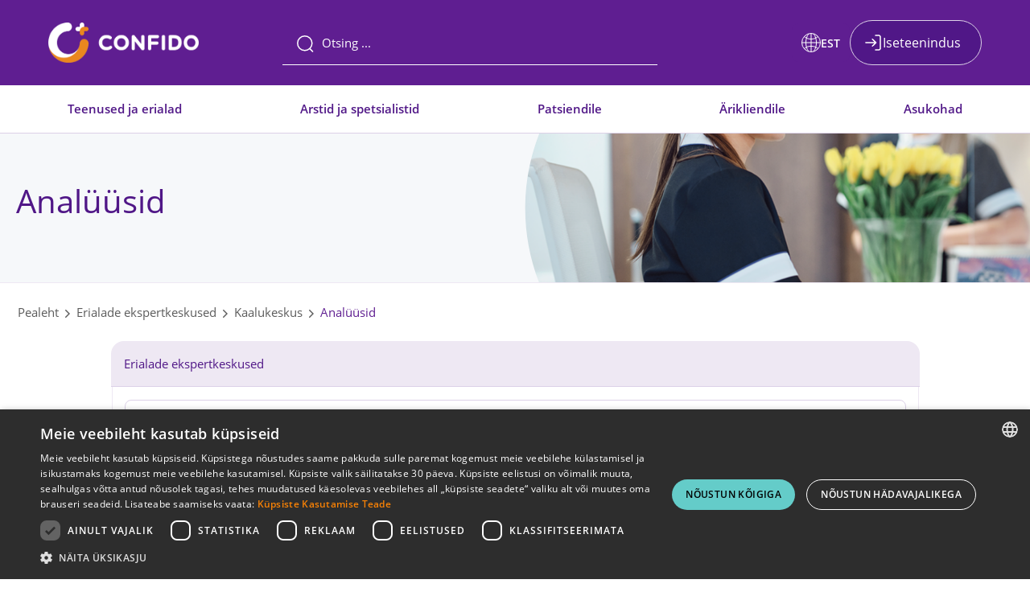

--- FILE ---
content_type: text/html; charset=UTF-8
request_url: https://www.confido.ee/keskused/kaalukeskus/kaalukeskuse-analuusid/glukoosimonitor-koos-paigaldusega/
body_size: 19880
content:
<!doctype html>
<html lang="et">

<head>
	<meta charset="UTF-8">
	<meta name="viewport" content="height=device-height, width=device-width, initial-scale=1.0, minimum-scale=1.0, maximum-scale=1.0">
	<meta name="google-site-verification" content="WgTt6wJBphIfZVu88xYo_mWybBvcGugrs-pnBYFFzHU" />
	<link rel="apple-touch-icon" sizes="180x180" href="https://www.confido.ee/wp-content/themes/confido/images/favicon/apple-touch-icon.png">
	<link rel="icon" type="image/png" sizes="32x32" href="https://www.confido.ee/wp-content/themes/confido/images/favicon/favicon-32x32.png">
	<link rel="icon" type="image/png" sizes="16x16" href="https://www.confido.ee/wp-content/themes/confido/images/favicon/favicon-16x16.png">
	<link rel="manifest" href="https://www.confido.ee/wp-content/themes/confido/images/favicon/site.webmanifest">
	<link rel="mask-icon" href="https://www.confido.ee/wp-content/themes/confido/images/favicon/safari-pinned-tab.svg" color="black">
	<meta name="msapplication-TileColor" content="#ffffff">
	<meta name="theme-color" content="#ffffff">
	<script src="https://chat.askly.me/cw/chat/latest.js" tw-client-key="xmvfis7s91yktkmdduct8gss" async ></script>
	<meta name='robots' content='index, follow, max-image-preview:large, max-snippet:-1, max-video-preview:-1' />

	<!-- This site is optimized with the Yoast SEO plugin v26.7 - https://yoast.com/wordpress/plugins/seo/ -->
	<title>Dexcom ONE+ glükoosimonitor koos paigaldusega &#8211; Confido Meditsiinikeskus</title>
	<meta name="description" content="Dexcom ONE glükoosimonitor on väike seadeldis, mis paigaldatakse kõhule või käsivarrele. Monitor mõõdab veresuhkru taset naha all. Saab kasutada kuni 10 päeva. On veekindel (võib käia duši all ja ujumas)." />
	<link rel="canonical" href="https://www.confido.ee/keskused/kaalukeskus/kaalukeskuse-analuusid/glukoosimonitor-koos-paigaldusega/" />
	<meta property="og:locale" content="et_EE" />
	<meta property="og:type" content="article" />
	<meta property="og:title" content="Dexcom ONE+ glükoosimonitor koos paigaldusega &#8211; Confido Meditsiinikeskus" />
	<meta property="og:description" content="Dexcom ONE glükoosimonitor on väike seadeldis, mis paigaldatakse kõhule või käsivarrele. Monitor mõõdab veresuhkru taset naha all. Saab kasutada kuni 10 päeva. On veekindel (võib käia duši all ja ujumas)." />
	<meta property="og:url" content="https://www.confido.ee/keskused/kaalukeskus/kaalukeskuse-analuusid/glukoosimonitor-koos-paigaldusega/" />
	<meta property="og:site_name" content="Confido Meditsiinikeskus" />
	<meta property="article:modified_time" content="2025-05-14T10:05:14+00:00" />
	<meta property="og:image" content="https://www.confido.ee/wp-content/uploads/2024/08/023-scaled.jpg" />
	<meta property="og:image:width" content="2560" />
	<meta property="og:image:height" content="1920" />
	<meta property="og:image:type" content="image/jpeg" />
	<meta name="twitter:card" content="summary_large_image" />
	<meta name="twitter:label1" content="Est. reading time" />
	<meta name="twitter:data1" content="2 minutit" />
	<script type="application/ld+json" class="yoast-schema-graph">{"@context":"https://schema.org","@graph":[{"@type":"WebPage","@id":"https://www.confido.ee/keskused/kaalukeskus/kaalukeskuse-analuusid/glukoosimonitor-koos-paigaldusega/","url":"https://www.confido.ee/keskused/kaalukeskus/kaalukeskuse-analuusid/glukoosimonitor-koos-paigaldusega/","name":"Dexcom ONE+ glükoosimonitor koos paigaldusega &#8211; Confido Meditsiinikeskus","isPartOf":{"@id":"https://www.confido.ee/#website"},"primaryImageOfPage":{"@id":"https://www.confido.ee/keskused/kaalukeskus/kaalukeskuse-analuusid/glukoosimonitor-koos-paigaldusega/#primaryimage"},"image":{"@id":"https://www.confido.ee/keskused/kaalukeskus/kaalukeskuse-analuusid/glukoosimonitor-koos-paigaldusega/#primaryimage"},"thumbnailUrl":"https://www.confido.ee/wp-content/uploads/2024/08/023-scaled.jpg","datePublished":"2024-02-02T13:33:36+00:00","dateModified":"2025-05-14T10:05:14+00:00","description":"Dexcom ONE glükoosimonitor on väike seadeldis, mis paigaldatakse kõhule või käsivarrele. Monitor mõõdab veresuhkru taset naha all. Saab kasutada kuni 10 päeva. On veekindel (võib käia duši all ja ujumas).","breadcrumb":{"@id":"https://www.confido.ee/keskused/kaalukeskus/kaalukeskuse-analuusid/glukoosimonitor-koos-paigaldusega/#breadcrumb"},"inLanguage":"et","potentialAction":[{"@type":"ReadAction","target":["https://www.confido.ee/keskused/kaalukeskus/kaalukeskuse-analuusid/glukoosimonitor-koos-paigaldusega/"]}]},{"@type":"ImageObject","inLanguage":"et","@id":"https://www.confido.ee/keskused/kaalukeskus/kaalukeskuse-analuusid/glukoosimonitor-koos-paigaldusega/#primaryimage","url":"https://www.confido.ee/wp-content/uploads/2024/08/023-scaled.jpg","contentUrl":"https://www.confido.ee/wp-content/uploads/2024/08/023-scaled.jpg","width":2560,"height":1920},{"@type":"BreadcrumbList","@id":"https://www.confido.ee/keskused/kaalukeskus/kaalukeskuse-analuusid/glukoosimonitor-koos-paigaldusega/#breadcrumb","itemListElement":[{"@type":"ListItem","position":1,"name":"Home","item":"https://www.confido.ee/"},{"@type":"ListItem","position":2,"name":"Erialade ekspertkeskused","item":"https://www.confido.ee/keskused/"},{"@type":"ListItem","position":3,"name":"Kaalukeskus","item":"https://www.confido.ee/keskused/kaalukeskus/"},{"@type":"ListItem","position":4,"name":"Analüüsid","item":"https://www.confido.ee/erialade-ekspertkeskused/kaalukeskus/kaalukeskuse-analuusid/"},{"@type":"ListItem","position":5,"name":"Dexcom ONE+ glükoosimonitor koos paigaldusega"}]},{"@type":"WebSite","@id":"https://www.confido.ee/#website","url":"https://www.confido.ee/","name":"Confido Meditsiinikeskus","description":"Meditsiinikeskus","publisher":{"@id":"https://www.confido.ee/#organization"},"potentialAction":[{"@type":"SearchAction","target":{"@type":"EntryPoint","urlTemplate":"https://www.confido.ee/?s={search_term_string}"},"query-input":{"@type":"PropertyValueSpecification","valueRequired":true,"valueName":"search_term_string"}}],"inLanguage":"et"},{"@type":"Organization","@id":"https://www.confido.ee/#organization","name":"Confido","url":"https://www.confido.ee/","logo":{"@type":"ImageObject","inLanguage":"et","@id":"https://www.confido.ee/#/schema/logo/image/","url":"","contentUrl":"","caption":"Confido"},"image":{"@id":"https://www.confido.ee/#/schema/logo/image/"}}]}</script>
	<!-- / Yoast SEO plugin. -->


<link rel="alternate" type="application/rss+xml" title="Confido Meditsiinikeskus &raquo; RSS" href="https://www.confido.ee/feed/" />
<link rel="alternate" type="application/rss+xml" title="Confido Meditsiinikeskus &raquo; Kommentaaride RSS" href="https://www.confido.ee/comments/feed/" />
<link rel="alternate" title="oEmbed (JSON)" type="application/json+oembed" href="https://www.confido.ee/wp-json/oembed/1.0/embed?url=https%3A%2F%2Fwww.confido.ee%2Fkeskused%2Fkaalukeskus%2Fkaalukeskuse-analuusid%2Fglukoosimonitor-koos-paigaldusega%2F" />
<link rel="alternate" title="oEmbed (XML)" type="text/xml+oembed" href="https://www.confido.ee/wp-json/oembed/1.0/embed?url=https%3A%2F%2Fwww.confido.ee%2Fkeskused%2Fkaalukeskus%2Fkaalukeskuse-analuusid%2Fglukoosimonitor-koos-paigaldusega%2F&#038;format=xml" />
<style id='wp-img-auto-sizes-contain-inline-css' type='text/css'>
img:is([sizes=auto i],[sizes^="auto," i]){contain-intrinsic-size:3000px 1500px}
/*# sourceURL=wp-img-auto-sizes-contain-inline-css */
</style>
<style id='wp-emoji-styles-inline-css' type='text/css'>

	img.wp-smiley, img.emoji {
		display: inline !important;
		border: none !important;
		box-shadow: none !important;
		height: 1em !important;
		width: 1em !important;
		margin: 0 0.07em !important;
		vertical-align: -0.1em !important;
		background: none !important;
		padding: 0 !important;
	}
/*# sourceURL=wp-emoji-styles-inline-css */
</style>
<link rel='stylesheet' id='wp-block-library-css' href='https://www.confido.ee/wp-includes/css/dist/block-library/style.min.css?ver=6.9' type='text/css' media='all' />
<style id='global-styles-inline-css' type='text/css'>
:root{--wp--preset--aspect-ratio--square: 1;--wp--preset--aspect-ratio--4-3: 4/3;--wp--preset--aspect-ratio--3-4: 3/4;--wp--preset--aspect-ratio--3-2: 3/2;--wp--preset--aspect-ratio--2-3: 2/3;--wp--preset--aspect-ratio--16-9: 16/9;--wp--preset--aspect-ratio--9-16: 9/16;--wp--preset--color--black: #000000;--wp--preset--color--cyan-bluish-gray: #abb8c3;--wp--preset--color--white: #ffffff;--wp--preset--color--pale-pink: #f78da7;--wp--preset--color--vivid-red: #cf2e2e;--wp--preset--color--luminous-vivid-orange: #ff6900;--wp--preset--color--luminous-vivid-amber: #fcb900;--wp--preset--color--light-green-cyan: #7bdcb5;--wp--preset--color--vivid-green-cyan: #00d084;--wp--preset--color--pale-cyan-blue: #8ed1fc;--wp--preset--color--vivid-cyan-blue: #0693e3;--wp--preset--color--vivid-purple: #9b51e0;--wp--preset--gradient--vivid-cyan-blue-to-vivid-purple: linear-gradient(135deg,rgb(6,147,227) 0%,rgb(155,81,224) 100%);--wp--preset--gradient--light-green-cyan-to-vivid-green-cyan: linear-gradient(135deg,rgb(122,220,180) 0%,rgb(0,208,130) 100%);--wp--preset--gradient--luminous-vivid-amber-to-luminous-vivid-orange: linear-gradient(135deg,rgb(252,185,0) 0%,rgb(255,105,0) 100%);--wp--preset--gradient--luminous-vivid-orange-to-vivid-red: linear-gradient(135deg,rgb(255,105,0) 0%,rgb(207,46,46) 100%);--wp--preset--gradient--very-light-gray-to-cyan-bluish-gray: linear-gradient(135deg,rgb(238,238,238) 0%,rgb(169,184,195) 100%);--wp--preset--gradient--cool-to-warm-spectrum: linear-gradient(135deg,rgb(74,234,220) 0%,rgb(151,120,209) 20%,rgb(207,42,186) 40%,rgb(238,44,130) 60%,rgb(251,105,98) 80%,rgb(254,248,76) 100%);--wp--preset--gradient--blush-light-purple: linear-gradient(135deg,rgb(255,206,236) 0%,rgb(152,150,240) 100%);--wp--preset--gradient--blush-bordeaux: linear-gradient(135deg,rgb(254,205,165) 0%,rgb(254,45,45) 50%,rgb(107,0,62) 100%);--wp--preset--gradient--luminous-dusk: linear-gradient(135deg,rgb(255,203,112) 0%,rgb(199,81,192) 50%,rgb(65,88,208) 100%);--wp--preset--gradient--pale-ocean: linear-gradient(135deg,rgb(255,245,203) 0%,rgb(182,227,212) 50%,rgb(51,167,181) 100%);--wp--preset--gradient--electric-grass: linear-gradient(135deg,rgb(202,248,128) 0%,rgb(113,206,126) 100%);--wp--preset--gradient--midnight: linear-gradient(135deg,rgb(2,3,129) 0%,rgb(40,116,252) 100%);--wp--preset--font-size--small: 13px;--wp--preset--font-size--medium: 20px;--wp--preset--font-size--large: 36px;--wp--preset--font-size--x-large: 42px;--wp--preset--spacing--20: 0.44rem;--wp--preset--spacing--30: 0.67rem;--wp--preset--spacing--40: 1rem;--wp--preset--spacing--50: 1.5rem;--wp--preset--spacing--60: 2.25rem;--wp--preset--spacing--70: 3.38rem;--wp--preset--spacing--80: 5.06rem;--wp--preset--shadow--natural: 6px 6px 9px rgba(0, 0, 0, 0.2);--wp--preset--shadow--deep: 12px 12px 50px rgba(0, 0, 0, 0.4);--wp--preset--shadow--sharp: 6px 6px 0px rgba(0, 0, 0, 0.2);--wp--preset--shadow--outlined: 6px 6px 0px -3px rgb(255, 255, 255), 6px 6px rgb(0, 0, 0);--wp--preset--shadow--crisp: 6px 6px 0px rgb(0, 0, 0);}:where(.is-layout-flex){gap: 0.5em;}:where(.is-layout-grid){gap: 0.5em;}body .is-layout-flex{display: flex;}.is-layout-flex{flex-wrap: wrap;align-items: center;}.is-layout-flex > :is(*, div){margin: 0;}body .is-layout-grid{display: grid;}.is-layout-grid > :is(*, div){margin: 0;}:where(.wp-block-columns.is-layout-flex){gap: 2em;}:where(.wp-block-columns.is-layout-grid){gap: 2em;}:where(.wp-block-post-template.is-layout-flex){gap: 1.25em;}:where(.wp-block-post-template.is-layout-grid){gap: 1.25em;}.has-black-color{color: var(--wp--preset--color--black) !important;}.has-cyan-bluish-gray-color{color: var(--wp--preset--color--cyan-bluish-gray) !important;}.has-white-color{color: var(--wp--preset--color--white) !important;}.has-pale-pink-color{color: var(--wp--preset--color--pale-pink) !important;}.has-vivid-red-color{color: var(--wp--preset--color--vivid-red) !important;}.has-luminous-vivid-orange-color{color: var(--wp--preset--color--luminous-vivid-orange) !important;}.has-luminous-vivid-amber-color{color: var(--wp--preset--color--luminous-vivid-amber) !important;}.has-light-green-cyan-color{color: var(--wp--preset--color--light-green-cyan) !important;}.has-vivid-green-cyan-color{color: var(--wp--preset--color--vivid-green-cyan) !important;}.has-pale-cyan-blue-color{color: var(--wp--preset--color--pale-cyan-blue) !important;}.has-vivid-cyan-blue-color{color: var(--wp--preset--color--vivid-cyan-blue) !important;}.has-vivid-purple-color{color: var(--wp--preset--color--vivid-purple) !important;}.has-black-background-color{background-color: var(--wp--preset--color--black) !important;}.has-cyan-bluish-gray-background-color{background-color: var(--wp--preset--color--cyan-bluish-gray) !important;}.has-white-background-color{background-color: var(--wp--preset--color--white) !important;}.has-pale-pink-background-color{background-color: var(--wp--preset--color--pale-pink) !important;}.has-vivid-red-background-color{background-color: var(--wp--preset--color--vivid-red) !important;}.has-luminous-vivid-orange-background-color{background-color: var(--wp--preset--color--luminous-vivid-orange) !important;}.has-luminous-vivid-amber-background-color{background-color: var(--wp--preset--color--luminous-vivid-amber) !important;}.has-light-green-cyan-background-color{background-color: var(--wp--preset--color--light-green-cyan) !important;}.has-vivid-green-cyan-background-color{background-color: var(--wp--preset--color--vivid-green-cyan) !important;}.has-pale-cyan-blue-background-color{background-color: var(--wp--preset--color--pale-cyan-blue) !important;}.has-vivid-cyan-blue-background-color{background-color: var(--wp--preset--color--vivid-cyan-blue) !important;}.has-vivid-purple-background-color{background-color: var(--wp--preset--color--vivid-purple) !important;}.has-black-border-color{border-color: var(--wp--preset--color--black) !important;}.has-cyan-bluish-gray-border-color{border-color: var(--wp--preset--color--cyan-bluish-gray) !important;}.has-white-border-color{border-color: var(--wp--preset--color--white) !important;}.has-pale-pink-border-color{border-color: var(--wp--preset--color--pale-pink) !important;}.has-vivid-red-border-color{border-color: var(--wp--preset--color--vivid-red) !important;}.has-luminous-vivid-orange-border-color{border-color: var(--wp--preset--color--luminous-vivid-orange) !important;}.has-luminous-vivid-amber-border-color{border-color: var(--wp--preset--color--luminous-vivid-amber) !important;}.has-light-green-cyan-border-color{border-color: var(--wp--preset--color--light-green-cyan) !important;}.has-vivid-green-cyan-border-color{border-color: var(--wp--preset--color--vivid-green-cyan) !important;}.has-pale-cyan-blue-border-color{border-color: var(--wp--preset--color--pale-cyan-blue) !important;}.has-vivid-cyan-blue-border-color{border-color: var(--wp--preset--color--vivid-cyan-blue) !important;}.has-vivid-purple-border-color{border-color: var(--wp--preset--color--vivid-purple) !important;}.has-vivid-cyan-blue-to-vivid-purple-gradient-background{background: var(--wp--preset--gradient--vivid-cyan-blue-to-vivid-purple) !important;}.has-light-green-cyan-to-vivid-green-cyan-gradient-background{background: var(--wp--preset--gradient--light-green-cyan-to-vivid-green-cyan) !important;}.has-luminous-vivid-amber-to-luminous-vivid-orange-gradient-background{background: var(--wp--preset--gradient--luminous-vivid-amber-to-luminous-vivid-orange) !important;}.has-luminous-vivid-orange-to-vivid-red-gradient-background{background: var(--wp--preset--gradient--luminous-vivid-orange-to-vivid-red) !important;}.has-very-light-gray-to-cyan-bluish-gray-gradient-background{background: var(--wp--preset--gradient--very-light-gray-to-cyan-bluish-gray) !important;}.has-cool-to-warm-spectrum-gradient-background{background: var(--wp--preset--gradient--cool-to-warm-spectrum) !important;}.has-blush-light-purple-gradient-background{background: var(--wp--preset--gradient--blush-light-purple) !important;}.has-blush-bordeaux-gradient-background{background: var(--wp--preset--gradient--blush-bordeaux) !important;}.has-luminous-dusk-gradient-background{background: var(--wp--preset--gradient--luminous-dusk) !important;}.has-pale-ocean-gradient-background{background: var(--wp--preset--gradient--pale-ocean) !important;}.has-electric-grass-gradient-background{background: var(--wp--preset--gradient--electric-grass) !important;}.has-midnight-gradient-background{background: var(--wp--preset--gradient--midnight) !important;}.has-small-font-size{font-size: var(--wp--preset--font-size--small) !important;}.has-medium-font-size{font-size: var(--wp--preset--font-size--medium) !important;}.has-large-font-size{font-size: var(--wp--preset--font-size--large) !important;}.has-x-large-font-size{font-size: var(--wp--preset--font-size--x-large) !important;}
/*# sourceURL=global-styles-inline-css */
</style>

<style id='classic-theme-styles-inline-css' type='text/css'>
/*! This file is auto-generated */
.wp-block-button__link{color:#fff;background-color:#32373c;border-radius:9999px;box-shadow:none;text-decoration:none;padding:calc(.667em + 2px) calc(1.333em + 2px);font-size:1.125em}.wp-block-file__button{background:#32373c;color:#fff;text-decoration:none}
/*# sourceURL=/wp-includes/css/classic-themes.min.css */
</style>
<link rel='stylesheet' id='gap3coderstpo_frontend_style-css' href='https://www.confido.ee/wp-content/plugins/gap3coders-taxonomy-post-order/assets/frontend.css?ver=1.0.0' type='text/css' media='all' />
<link rel='stylesheet' id='wpml-legacy-horizontal-list-0-css' href='https://www.confido.ee/wp-content/plugins/sitepress-multilingual-cms/templates/language-switchers/legacy-list-horizontal/style.min.css?ver=1' type='text/css' media='all' />
<link rel='stylesheet' id='confido-theme-css' href='https://www.confido.ee/wp-content/themes/confido/dist/styles/main.css?ver=1754859453' type='text/css' media='all' />
<link rel='stylesheet' id='confido-style-css' href='https://www.confido.ee/wp-content/themes/confido/scss/css/styles.css?ver=1767956002' type='text/css' media='all' />
<link rel='stylesheet' id='confido-style-mobile-css' href='https://www.confido.ee/wp-content/themes/confido/scss/css/styles_mobile.css?ver=1767956002' type='text/css' media='all' />
<link rel='stylesheet' id='confido-style-mobile_second-css' href='https://www.confido.ee/wp-content/themes/confido/scss/css/styles_mobile_a.css?ver=1767956002' type='text/css' media='all' />
<link rel='stylesheet' id='confido-style-nav-css' href='https://www.confido.ee/wp-content/themes/confido/scss/css/styles_nav.css?ver=1767956002' type='text/css' media='all' />
<link rel='stylesheet' id='fancybox-css' href='https://www.confido.ee/wp-content/themes/confido/fancybox/jquery.fancybox.min.css?ver=1.0' type='text/css' media='all' />
<link rel='stylesheet' id='owl-carousel-css' href='https://www.confido.ee/wp-content/themes/confido/owlcarousel/assets/owl.carousel.min.css?ver=1.0' type='text/css' media='all' />
<link rel='stylesheet' id='owl-theme-css' href='https://www.confido.ee/wp-content/themes/confido/owlcarousel/assets/owl.theme.default.min.css?ver=1.0' type='text/css' media='all' />
<link rel='stylesheet' id='dashicons-css' href='https://www.confido.ee/wp-includes/css/dashicons.min.css?ver=6.9' type='text/css' media='all' />
<script type="text/javascript" id="wpml-cookie-js-extra">
/* <![CDATA[ */
var wpml_cookies = {"wp-wpml_current_language":{"value":"et","expires":1,"path":"/"}};
var wpml_cookies = {"wp-wpml_current_language":{"value":"et","expires":1,"path":"/"}};
//# sourceURL=wpml-cookie-js-extra
/* ]]> */
</script>
<script type="text/javascript" src="https://www.confido.ee/wp-content/plugins/sitepress-multilingual-cms/res/js/cookies/language-cookie.js?ver=486900" id="wpml-cookie-js" defer="defer" data-wp-strategy="defer"></script>
<script type="text/javascript" src="https://www.confido.ee/wp-includes/js/jquery/jquery.min.js?ver=3.7.1" id="jquery-core-js"></script>
<script type="text/javascript" src="https://www.confido.ee/wp-includes/js/jquery/jquery-migrate.min.js?ver=3.4.1" id="jquery-migrate-js"></script>
<script type="text/javascript" src="https://www.confido.ee/wp-content/themes/confido/fancybox/jquery.fancybox.min.js?ver=1.0.0" id="fancybox-js"></script>
<script type="text/javascript" src="https://www.confido.ee/wp-content/themes/confido/owlcarousel/owl.carousel.min.js?ver=1.0.0" id="owl-js"></script>
<link rel="https://api.w.org/" href="https://www.confido.ee/wp-json/" /><link rel="alternate" title="JSON" type="application/json" href="https://www.confido.ee/wp-json/wp/v2/service/84012" /><link rel="EditURI" type="application/rsd+xml" title="RSD" href="https://www.confido.ee/xmlrpc.php?rsd" />
<meta name="generator" content="WordPress 6.9" />
<link rel='shortlink' href='https://www.confido.ee/?p=84012' />
<meta name="generator" content="WPML ver:4.8.6 stt:1,15,45;" />
<style type="text/css">.recentcomments a{display:inline !important;padding:0 !important;margin:0 !important;}</style>    
	<!-- Facebook Pixel Code -->
	<script>
		! function(f, b, e, v, n, t, s) {
			if (f.fbq) return;
			n = f.fbq = function() {
				n.callMethod ?
					n.callMethod.apply(n, arguments) : n.queue.push(arguments)
			};
			if (!f._fbq) f._fbq = n;
			n.push = n;
			n.loaded = !0;
			n.version = '2.0';
			n.queue = [];
			t = b.createElement(e);
			t.async = !0;
			t.src = v;
			s = b.getElementsByTagName(e)[0];
			s.parentNode.insertBefore(t, s)
		}(window, document, 'script',
			'https://connect.facebook.net/en_US/fbevents.js');
		fbq('init', '187473843018668');
		fbq('track', 'PageView');

									</script>
	<noscript><img height="1" width="1" style="display:none" src="https://www.facebook.com/tr?id=187473843018668&ev=PageView&noscript=1" /></noscript>
	<!-- End Facebook Pixel Code -->
	<script type="text/javascript" charset="UTF-8" src="//cdn.cookie-script.com/s/c10390ac94dd9afe89dfa500d67f50af.js"></script>

	<!-- Google Tag Manager -->
	<script>
		(function(w,d,s,l,i){w[l]=w[l]||[];w[l].push({'gtm.start':
		new Date().getTime(),event:'gtm.js'});var f=d.getElementsByTagName(s)[0],
		j=d.createElement(s),dl=l!='dataLayer'?'&l='+l:'';j.async=true;j.src=
		'https://www.googletagmanager.com/gtm.js?id='+i+dl;f.parentNode.insertBefore(j,f);
		})(window,document,'script','dataLayer','GTM-TQDM4F2');
	</script>
	<!-- End Google Tag Manager -->
</head>


<body class="wp-singular service-template-default single single-service postid-84012 wp-theme-confido" data-notificationactivated="0">
	<!-- Google Tag Manager (noscript) -->
	<noscript><iframe src="https://www.googletagmanager.com/ns.html?id=GTM-TQDM4F2" height="0" width="0" style="display:none;visibility:hidden"></iframe></noscript>
	<!-- End Google Tag Manager (noscript) -->
	
	<div id="page" class="site">
		<a class="skip-link screen-reader-text" href="#content">Liigu sisuni</a>

				
		<header id="masthead" class="site-header">
			<div class="headerSpacer"></div>
			<div class="scrollDownHelper">
				<div class="center">
					<div class="container general-container">
						<div class="row">
							<div class="col">
								<div class="items">
									<a href="https://www.confido.ee" class="logo">
										<img src="https://www.confido.ee/wp-content/themes/confido/images/site_logo.png" alt="Confido" />
									</a>
									<div class="searchWrapper">
										
<div class="search_bar">
    <input type="hidden" id="languagehelpervalue" value="et"/>
    <form action="/" method="get" autocomplete="off">
        <input type="text" name="s" placeholder="Otsing ..." aria-label="Otsing" class="input_search" >
        <div class="search-icon">
            <svg width="24" height="24" viewBox="0 0 24 24" fill="none" xmlns="http://www.w3.org/2000/svg">
                <circle cx="11.7666" cy="11.7669" r="8.98856" stroke-width="1.5" stroke-linecap="round" stroke-linejoin="round"/>
                <path d="M18.0183 18.4854L21.5423 22.0002" stroke-width="1.5" stroke-linecap="round" stroke-linejoin="round"/>
            </svg>
        </div>
        <div class="search_result"></div>
    </form>
</div> 									</div>
																											<div class="header-right">
																				<div class="languages-switcher">
											<div class="languages-toggle" tabindex="0" role="button" aria-expanded="false">
												<svg width="24" height="24" viewBox="0 0 24 24" fill="none" xmlns="http://www.w3.org/2000/svg">
													<circle cx="12" cy="12" r="11.5" stroke="white"/>
													<path d="M12 1V23" stroke="white"/>
													<path d="M23 12L1 12" stroke="white"/>
													<path d="M8.72585 1.09082C6.67186 4.12254 5.45312 7.90195 5.45312 11.9999C5.45312 16.0979 6.67186 19.8773 8.72585 22.909" stroke="white"/>
													<path d="M15.2741 1.09082C17.3281 4.12254 18.5469 7.90195 18.5469 11.9999C18.5469 16.0979 17.3281 19.8773 15.2741 22.909" stroke="white"/>
													<path d="M20.7266 4.36399C18.3012 6.41798 15.2777 7.63672 11.9993 7.63672C8.72092 7.63672 5.69739 6.41798 3.27202 4.36399" stroke="white"/>
													<path d="M20.7266 19.636C18.3012 17.582 15.2777 16.3633 11.9993 16.3633C8.72092 16.3633 5.69739 17.582 3.27202 19.636" stroke="white"/>
												</svg>
												<span class="current-language">EST</span>
											</div>
											<ul class="languages-dropdown" hidden>
												<li class="active"><a href="https://www.confido.ee/keskused/kaalukeskus/kaalukeskuse-analuusid/glukoosimonitor-koos-paigaldusega/">EST</a></li><li><a href="https://www.confido.ee/en/keskused/kaalukeskus/kaalukeskuse-analuusid/glukoosimonitor-koos-paigaldusega/">ENG</a></li><li><a href="https://www.confido.ee/ru/keskused/kaalukeskus/kaalukeskuse-analuusid/glukoosimonitor-koos-paigaldusega/">RUS</a></li>											</ul>
										</div>
																																									<a class="booking-button" target="_blank" href="https://minu.confido.ee/?lang=et">Iseteenindus</a>
																																							</div>
								</div>
							</div>
						</div>
					</div>
				</div>
			</div>
			
						<nav>
				<div class="container general-container">
					<div class="row">
						<div class="col">
							<div class="items">
								<ul>
									<li class="services__menuitem_helper">
										<a href="https://www.confido.ee/teenused/">Teenused ja erialad</a>
										<div class="children l-container general-container menu_ajax_2" data-type="2"></div>
									</li>

									<li>
										<a href="https://www.confido.ee/info-ja-kontaktid/meie-inimesed/">Arstid ja spetsialistid</a>
									</li>

									<li class="services__menuitem_helper">
										<a href="#">Patsiendile</a>
										<div class="children l-container general-container" data-type="1">
											<div class="children__wrapper">
												<div class="row">
													<div class="col">
														<ul>
																																														<li>
																	<a href="https://www.confido.ee/info-ja-kontaktid/patsiendi-info/">
																		Patsiendi meelespea																	</a>
																</li>
																															<li>
																	<a href="https://www.confido.ee/tervisekassa/">
																		Tervisekassa vastuvõtud																	</a>
																</li>
																															<li>
																	<a href="https://www.confido.ee/teenuste-eest-tasumine/">
																		Teenuste eest tasumine																	</a>
																</li>
																															<li>
																	<a href="https://www.confido.ee/hinnakiri/">
																		Hinnakiri																	</a>
																</li>
																															<li>
																	<a href="https://www.confido.ee/info-ja-kontaktid/tagasiside/">
																		Tagasiside																	</a>
																</li>
																															<li>
																	<a href="https://www.confido.ee/nouanded-ja-uudised/">
																		Nõuanded ja uudised																	</a>
																</li>
																															<li>
																	<a href="https://www.confido.ee/vastutuskindlustus/">
																		Vastutuskindlustus																	</a>
																</li>
																															<li>
																	<a href="https://www.confido.ee/operatsioonile-tulija-meelespea-ja-kodukord/">
																		Operatsioonile tulija meelespea																	</a>
																</li>
																														<li>
																<a target="_blank" href="https://store.confido.ee/">Kinkekaardid</a>
															</li>
														</ul>
													</div>
												</div>
											</div>
										</div>
									</li>

									<li>
										<a href="https://www.confido.ee/arikliendile/">Ärikliendile</a>
									</li>

									<!--<li class="services__menuitem_helper">
										<a href="https://www.confido.ee/arikliendile/">Ärikliendile</a>
										<div class="children l-container general-container" data-type="1">
											<div class="children__wrapper">
												<div class="row">
													<div class="col">
														<ul>
																																														<li>
																	<a href="https://www.confido.ee/tootaja-kindlustamine-terviselahendus/">
																		Страхование сотрудников – Медицинское страхование Confido																	</a>
																</li>
																															<li>
																	<a href="https://www.confido.ee/tootervishoid-2/">
																		Гигиена труда 																	</a>
																</li>
																															<li>
																	<a href="https://www.confido.ee/confido-kinkekaart-kingi-lahedastele-tervist/">
																		Подарочная карточка Confido																	</a>
																</li>
																															<li>
																	<a href="https://www.confido.ee/terviseteadlikkuse-ja-motivatsiooni-paev/">
																		День мотивации и информирования о здоровье 																	</a>
																</li>
																																																											</ul>
													</div>
												</div>
											</div>
										</div>
									</li>-->

									<li class="">
										<a href="https://www.confido.ee/kontakt/">Asukohad</a>
										<!--<div class="children l-container general-container menu_ajax_3" data-type="2"></div>-->
									</li>
									
								</ul>
							</div>
						</div>
					</div>
				</div>
			</nav>
		</header>
		<div class="global-backdrop"></div>

		<div class="mobileHeader">
			<div class="mobileHelperWrapper">
				<a href="https://www.confido.ee" class="logo">
					<img src="https://www.confido.ee/wp-content/themes/confido/images/site_logo.png" alt="Confido" />
				</a>
				
										<a class="selfService" target="_blank" href="https://minu.confido.ee/?lang=et"><svg width="24" height="24" viewBox="0 0 24 24" fill="none" xmlns="http://www.w3.org/2000/svg">
							<path d="M15 3H19C20.1046 3 21 3.89543 21 5V19C21 20.1046 20.1046 21 19 21H15" stroke="white" stroke-width="1.5" stroke-linecap="round"/>
							<path d="M11.2066 16.2183L15.5509 11.9998M15.5509 11.9998L11.2066 7.78137M15.5509 11.9998L3 11.9993" stroke="white" stroke-width="1.5" stroke-linecap="round" stroke-linejoin="round"/>
						</svg></a>
																			<div class="burgerMenu">
					<div class="menuTrigger" data-mob="1">
						<svg class="burgerMenuClosed" width="24" height="24" viewBox="0 0 24 24" fill="none" xmlns="http://www.w3.org/2000/svg">
							<path d="M22 12L2 12" stroke="white" stroke-width="1.5" stroke-linecap="round" stroke-linejoin="round"/>
							<path d="M22 5H2" stroke="white" stroke-width="1.5" stroke-linecap="round" stroke-linejoin="round"/>
							<path d="M22 19L2 19" stroke="white" stroke-width="1.5" stroke-linecap="round" stroke-linejoin="round"/>
						</svg>
						<svg class="burgerMenuOpened" width="24" height="24" viewBox="0 0 24 24" fill="none" xmlns="http://www.w3.org/2000/svg">
							<path d="M19.9995 19.9997L4 4.00024" stroke="white" stroke-width="1.5" stroke-linecap="round" stroke-linejoin="round"/>
							<path d="M4.0005 19.9997L20 4.00024" stroke="white" stroke-width="1.5" stroke-linecap="round" stroke-linejoin="round"/>
						</svg>
					</div>
				</div>
			</div>
			<div class="mobileHelperWrapper p-0 fluid">
				<div class="sidemenu">
					<div class="languages">
						<svg width="24" height="24" viewBox="0 0 24 24" fill="none" xmlns="http://www.w3.org/2000/svg">
							<circle cx="12" cy="12" r="11.5" stroke="white"/>
							<path d="M12 1V23" stroke="white"/>
							<path d="M23 12L1 12" stroke="white"/>
							<path d="M8.72585 1.09082C6.67186 4.12254 5.45312 7.90195 5.45312 11.9999C5.45312 16.0979 6.67186 19.8773 8.72585 22.909" stroke="white"/>
							<path d="M15.2741 1.09082C17.3281 4.12254 18.5469 7.90195 18.5469 11.9999C18.5469 16.0979 17.3281 19.8773 15.2741 22.909" stroke="white"/>
							<path d="M20.7266 4.36399C18.3012 6.41798 15.2777 7.63672 11.9993 7.63672C8.72092 7.63672 5.69739 6.41798 3.27202 4.36399" stroke="white"/>
							<path d="M20.7266 19.636C18.3012 17.582 15.2777 16.3633 11.9993 16.3633C8.72092 16.3633 5.69739 17.582 3.27202 19.636" stroke="white"/>
						</svg>
						
<div class="wpml-ls-statics-shortcode_actions wpml-ls wpml-ls-legacy-list-horizontal">
	<ul role="menu"><li class="wpml-ls-slot-shortcode_actions wpml-ls-item wpml-ls-item-et wpml-ls-current-language wpml-ls-first-item wpml-ls-item-legacy-list-horizontal" role="none">
				<a href="https://www.confido.ee/keskused/kaalukeskus/kaalukeskuse-analuusid/glukoosimonitor-koos-paigaldusega/" class="wpml-ls-link" role="menuitem" >
                    <span class="wpml-ls-native" role="menuitem">EST</span></a>
			</li><li class="wpml-ls-slot-shortcode_actions wpml-ls-item wpml-ls-item-en wpml-ls-item-legacy-list-horizontal" role="none">
				<a href="https://www.confido.ee/en/keskused/kaalukeskus/kaalukeskuse-analuusid/glukoosimonitor-koos-paigaldusega/" class="wpml-ls-link" role="menuitem"  aria-label="Switch to ENG" title="Switch to ENG" >
                    <span class="wpml-ls-display">ENG</span></a>
			</li><li class="wpml-ls-slot-shortcode_actions wpml-ls-item wpml-ls-item-ru wpml-ls-last-item wpml-ls-item-legacy-list-horizontal" role="none">
				<a href="https://www.confido.ee/ru/keskused/kaalukeskus/kaalukeskuse-analuusid/glukoosimonitor-koos-paigaldusega/" class="wpml-ls-link" role="menuitem"  aria-label="Switch to RUS" title="Switch to RUS" >
                    <span class="wpml-ls-display">RUS</span></a>
			</li></ul>
</div>
					</div>
					<div class="sidemenu-wrapper">
						<div class="searchWrapper">
							
<div class="search_bar">
    <input type="hidden" id="languagehelpervalue" value="et"/>
    <form action="/" method="get" autocomplete="off">
        <input type="text" name="s" placeholder="Otsing ..." aria-label="Otsing" class="input_search" >
        <div class="search-icon">
            <svg width="24" height="24" viewBox="0 0 24 24" fill="none" xmlns="http://www.w3.org/2000/svg">
                <circle cx="11.7666" cy="11.7669" r="8.98856" stroke-width="1.5" stroke-linecap="round" stroke-linejoin="round"/>
                <path d="M18.0183 18.4854L21.5423 22.0002" stroke-width="1.5" stroke-linecap="round" stroke-linejoin="round"/>
            </svg>
        </div>
        <div class="search_result"></div>
    </form>
</div> 						</div>

						<div class="items">
							<ul>

								<li>
									<div class="menu-item-wrapper">
										<a href="https://www.confido.ee/teenused/">
											Teenused ja erialad											<span class="openSubmenuItems"></span>
										</a>
										<!--
										<svg width="40" height="40" viewBox="0 0 40 40" fill="none" xmlns="http://www.w3.org/2000/svg">
											<path d="M25 17.5L20 22.5L15 17.5" stroke="#501787" stroke-width="1.5" stroke-linecap="round" stroke-linejoin="round"/>
										</svg>
										-->

										<svg width="40" height="40" viewBox="0 0 40 40" fill="none" xmlns="http://www.w3.org/2000/svg">
											<path d="M25 17.5L20 22.5L15 17.5" stroke="#501787" stroke-width="1.5" stroke-linecap="round" stroke-linejoin="round"></path>
										</svg>
									</div>

									<div class="children menu_ajax_6" data-type="2"></div>
								</li>
								<li>
									<div class="menu-item-wrapper">
										<a href="https://www.confido.ee/kontakt/">
											Asukohad											<span class="openSubmenuItems"></span>
										</a>
										<svg width="40" height="40" viewBox="0 0 40 40" fill="none" xmlns="http://www.w3.org/2000/svg">
											<path d="M25 17.5L20 22.5L15 17.5" stroke="#501787" stroke-width="1.5" stroke-linecap="round" stroke-linejoin="round"/>
										</svg>
									</div>
									<div class="children" data-type="2">
																				<ul class="submenu-list" data-menuitem="asukohad">
																																														<li>
													<a class="submenu-trigger hoveredElement" data-menuitem="asukohad" href="https://www.confido.ee/kontakt/#confido-meditsiinkeskus-veerenni" data-id="Tallinn – Confido Meditsiinikeskus">
														Tallinn – Confido Meditsiinikeskus														<svg width="7" height="13" viewBox="0 0 7 13" fill="none" xmlns="http://www.w3.org/2000/svg">
															<path d="M1 1.5L6 6.5L1 11.5" stroke="#501787" stroke-width="1.5" stroke-linecap="round" stroke-linejoin="round"/>
														</svg>
													</a>
												</li>
																																			<li>
													<a class="submenu-trigger" data-menuitem="asukohad" href="https://www.confido.ee/kontakt/#confido-kliinik-veerenni" data-id="Tallinn – Töötervishoiu Kliinik">
														Tallinn – Töötervishoiu Kliinik														<svg width="7" height="13" viewBox="0 0 7 13" fill="none" xmlns="http://www.w3.org/2000/svg">
															<path d="M1 1.5L6 6.5L1 11.5" stroke="#501787" stroke-width="1.5" stroke-linecap="round" stroke-linejoin="round"/>
														</svg>
													</a>
												</li>
																																			<li>
													<a class="submenu-trigger" data-menuitem="asukohad" href="https://www.confido.ee/kontakt/#viru-keskuse-kiirkliinik" data-id="Tallinn - Viru Esteetika kliinik">
														Tallinn - Viru Esteetika kliinik														<svg width="7" height="13" viewBox="0 0 7 13" fill="none" xmlns="http://www.w3.org/2000/svg">
															<path d="M1 1.5L6 6.5L1 11.5" stroke="#501787" stroke-width="1.5" stroke-linecap="round" stroke-linejoin="round"/>
														</svg>
													</a>
												</li>
																																			<li>
													<a class="submenu-trigger" data-menuitem="asukohad" href="https://www.confido.ee/kontakt/#rocca-al-mare" data-id="Tallinn - Rocca al Mare kiirkliinik">
														Tallinn - Rocca al Mare kiirkliinik														<svg width="7" height="13" viewBox="0 0 7 13" fill="none" xmlns="http://www.w3.org/2000/svg">
															<path d="M1 1.5L6 6.5L1 11.5" stroke="#501787" stroke-width="1.5" stroke-linecap="round" stroke-linejoin="round"/>
														</svg>
													</a>
												</li>
																																			<li>
													<a class="submenu-trigger" data-menuitem="asukohad" href="https://www.confido.ee/kontakt/#viru-keskuse" data-id="Tallinn - Viru keskuse kiirkliinik">
														Tallinn - Viru keskuse kiirkliinik														<svg width="7" height="13" viewBox="0 0 7 13" fill="none" xmlns="http://www.w3.org/2000/svg">
															<path d="M1 1.5L6 6.5L1 11.5" stroke="#501787" stroke-width="1.5" stroke-linecap="round" stroke-linejoin="round"/>
														</svg>
													</a>
												</li>
																																			<li>
													<a class="submenu-trigger" data-menuitem="asukohad" href="https://www.confido.ee/kontakt/#confido-tartu-raatuse" data-id="Tartu - Confido Tartu Raatuse kliinik">
														Tartu - Confido Tartu Raatuse kliinik														<svg width="7" height="13" viewBox="0 0 7 13" fill="none" xmlns="http://www.w3.org/2000/svg">
															<path d="M1 1.5L6 6.5L1 11.5" stroke="#501787" stroke-width="1.5" stroke-linecap="round" stroke-linejoin="round"/>
														</svg>
													</a>
												</li>
																																			<li>
													<a class="submenu-trigger" data-menuitem="asukohad" href="" data-id="Confido hambakliinik Tartus">
														Confido hambakliinik Tartus														<svg width="7" height="13" viewBox="0 0 7 13" fill="none" xmlns="http://www.w3.org/2000/svg">
															<path d="M1 1.5L6 6.5L1 11.5" stroke="#501787" stroke-width="1.5" stroke-linecap="round" stroke-linejoin="round"/>
														</svg>
													</a>
												</li>
																																			<li>
													<a class="submenu-trigger" data-menuitem="asukohad" href="https://www.confido.ee/digikliinik/" data-id="Digikliinik">
														Digikliinik														<svg width="7" height="13" viewBox="0 0 7 13" fill="none" xmlns="http://www.w3.org/2000/svg">
															<path d="M1 1.5L6 6.5L1 11.5" stroke="#501787" stroke-width="1.5" stroke-linecap="round" stroke-linejoin="round"/>
														</svg>
													</a>
												</li>
																																			<li>
													<a class="submenu-trigger" data-menuitem="asukohad" href="https://www.confido.ee/tervisekeskus/" data-id="Perearstikeskus">
														Perearstikeskus														<svg width="7" height="13" viewBox="0 0 7 13" fill="none" xmlns="http://www.w3.org/2000/svg">
															<path d="M1 1.5L6 6.5L1 11.5" stroke="#501787" stroke-width="1.5" stroke-linecap="round" stroke-linejoin="round"/>
														</svg>
													</a>
												</li>
																																			<li>
													<a class="submenu-trigger" data-menuitem="asukohad" href="" data-id="Confido Tallinna Hambakiinik">
														Confido Tallinna Hambakiinik														<svg width="7" height="13" viewBox="0 0 7 13" fill="none" xmlns="http://www.w3.org/2000/svg">
															<path d="M1 1.5L6 6.5L1 11.5" stroke="#501787" stroke-width="1.5" stroke-linecap="round" stroke-linejoin="round"/>
														</svg>
													</a>
												</li>
																					</ul>
									</div>
								</li>
								<li>
									<div class="menu-item-wrapper">
										<a href="#">
											Patsiendile											<span class="openSubmenuItems"></span>
										</a>
										<svg width="40" height="40" viewBox="0 0 40 40" fill="none" xmlns="http://www.w3.org/2000/svg">
											<path d="M25 17.5L20 22.5L15 17.5" stroke="#501787" stroke-width="1.5" stroke-linecap="round" stroke-linejoin="round"/>
										</svg>
									</div>
									<div class="children" data-type="1">
										<ul>
																																		<li>
													<a href="https://www.confido.ee/info-ja-kontaktid/patsiendi-info/">
														Patsiendi meelespea													</a>
												</li>
																							<li>
													<a href="https://www.confido.ee/tervisekassa/">
														Tervisekassa vastuvõtud													</a>
												</li>
																							<li>
													<a href="https://www.confido.ee/teenuste-eest-tasumine/">
														Teenuste eest tasumine													</a>
												</li>
																							<li>
													<a href="https://www.confido.ee/hinnakiri/">
														Hinnakiri													</a>
												</li>
																							<li>
													<a href="https://www.confido.ee/info-ja-kontaktid/tagasiside/">
														Tagasiside													</a>
												</li>
																							<li>
													<a href="https://www.confido.ee/nouanded-ja-uudised/">
														Nõuanded ja uudised													</a>
												</li>
																							<li>
													<a href="https://www.confido.ee/vastutuskindlustus/">
														Vastutuskindlustus													</a>
												</li>
																							<li>
													<a href="https://www.confido.ee/operatsioonile-tulija-meelespea-ja-kodukord/">
														Operatsioonile tulija meelespea													</a>
												</li>
																					</ul>	
									</div>
								</li>
								<li>
									<div class="menu-item-wrapper">
										<a href="https://www.confido.ee/arikliendile/">
											Ärikliendile											<span class="openSubmenuItems"></span>
										</a>
										<!--<svg width="40" height="40" viewBox="0 0 40 40" fill="none" xmlns="http://www.w3.org/2000/svg">
											<path d="M25 17.5L20 22.5L15 17.5" stroke="#501787" stroke-width="1.5" stroke-linecap="round" stroke-linejoin="round"/>
										</svg>-->
									</div>
									<!--<div class="children" data-type="1">
										<ul>
																																		<li>
													<a href="https://www.confido.ee/tootaja-kindlustamine-terviselahendus/">
														Страхование сотрудников – Медицинское страхование Confido													</a>
												</li>
																							<li>
													<a href="https://www.confido.ee/tootervishoid-2/">
														Гигиена труда 													</a>
												</li>
																							<li>
													<a href="https://www.confido.ee/confido-kinkekaart-kingi-lahedastele-tervist/">
														Подарочная карточка Confido													</a>
												</li>
																							<li>
													<a href="https://www.confido.ee/terviseteadlikkuse-ja-motivatsiooni-paev/">
														День мотивации и информирования о здоровье 													</a>
												</li>
																																											</ul>	
									</div>-->
								</li>
								
																	<li>
										<div class="menu-item-wrapper">
											<a href="https://www.confido.ee/info-ja-kontaktid/meie-inimesed/">Arstid ja spetsialistid</a>
										</div>
									</li>
															</ul>
						</div>

												<div class="mobile-booking">
																						<a class="booking-button" target="_blank" href="https://minu.confido.ee/?lang=et">Iseteenindus</a>
																											</div>
					</div>
				</div>
			</div>
		</div>

				<div class="mobileServicesMenuHelper menu_ajax_4"></div>

		<div id="content" class="site-content">
	<div id="primary" class="content-area">
		<main id="main" class="single-posts">
			<section class="page-title-container has-border"> 
				<div class="container">
					<div class="row">
						<div class="col-12">
							<div class="page-title-container__data">
																	<h1>Analüüsid</h1>
									<div class="page-title-container__text">
																			
									</div>
																
															</div>
						</div>
					</div>
				</div>
									<div class="page-title-container__post-thumbnail" style="background-image: url(https://www.confido.ee/wp-content/uploads/2023/08/mida-kinkida-kingitus-mehele-kingitus-naisele-kingitus-emale-kingitus-isale-mida-kinkida-kingiideed-tervis-arsti-vastuvott-kink-1536x668.png)"></div>
				        	</section>
			<div class="breadcrumbs_helper">
				<div class="inner">
					<div class="breadcrumb">
						<ul id="breadcrumbs" class="breadcrumbs"><li class="item-home"><a class="bread-link bread-home" href="https://www.confido.ee" title="Pealeht">Pealeht</a></li><li class="item-tax"><a href="https://www.confido.ee/keskused/" title="Erialade ekspertkeskused">Erialade ekspertkeskused</a></li><li class=""><a href="https://www.confido.ee/keskused/kaalukeskus/" title="Kaalukeskus">Kaalukeskus</a></li><li class="item-current"><a href="" title="Analüüsid">Analüüsid</a></li></ul>					</div>
				</div>
			</div>
			<article id="post-84012" class="page">
				<!-- .entry-header -->
				<div class="entry-content">
					<div class="content">
											</div>
					
<div class="services">
    <ul class="services-dropdown first-list">
        <li class="services-dropdown__item services-dropdown__title"><span class="services-menu-title">Erialade ekspertkeskused</span></li><li class="services-dropdown__item services-dropdown__item--parent open"><a tabindex="0" href="https://www.confido.ee/keskused/kaalukeskus/" data-servicetitle="Kaalukeskus" data-service="74" data-termid="74" class="services-menu-item" data-has-children="1"><span class="inner">Kaalukeskus</span><span class="services__counter">7</span><svg width="24" height="24" viewBox="0 0 24 24" fill="none" xmlns="http://www.w3.org/2000/svg"><path d="M9.5 7L14.5 12L9.5 17" stroke="#DCD1E7" stroke-width="1.5" stroke-linecap="round" stroke-linejoin="round"/></svg></a><ul class="services-dropdown__children open"><li class="services-dropdown__back"><a href="https://www.confido.ee/keskused/" class="services-menu-back"><svg width="40" height="40" viewBox="0 0 40 40" fill="none" xmlns="http://www.w3.org/2000/svg"><rect x="40" y="40" width="40" height="40" rx="10" transform="rotate(-180 40 40)" fill="#EEE8F3"/><path d="M22 25L17 20L22 15" stroke="#501787" stroke-width="1.5" stroke-linecap="round" stroke-linejoin="round"/></svg>Erialade ekspertkeskused</a></li><li class="services-dropdown__item services-dropdown__item--parent active open"><a tabindex="0" href="https://www.confido.ee/erialade-ekspertkeskused/kaalukeskus/kaalukeskuse-analuusid/" data-servicetitle="Analüüsid" data-service="214" data-termid="214" class="services-menu-item"><span class="inner">Analüüsid</span><span class="services__counter">2</span><svg width="24" height="24" viewBox="0 0 24 24" fill="none" xmlns="http://www.w3.org/2000/svg"><path d="M9.5 7L14.5 12L9.5 17" stroke="#DCD1E7" stroke-width="1.5" stroke-linecap="round" stroke-linejoin="round"/></svg></a><ul class="services-dropdown__children open"><li class="services-dropdown__item services-dropdown__title"><span class="services-menu-title">Kaalukeskus</span></li><li class="services-dropdown__back"><a href="https://www.confido.ee/keskused/kaalukeskus/" class="services-menu-back"><svg width="40" height="40" viewBox="0 0 40 40" fill="none" xmlns="http://www.w3.org/2000/svg"><rect x="40" y="40" width="40" height="40" rx="10" transform="rotate(-180 40 40)" fill="#EEE8F3"/><path d="M22 25L17 20L22 15" stroke="#501787" stroke-width="1.5" stroke-linecap="round" stroke-linejoin="round"/></svg>Analüüsid</a></li><li class="services-dropdown__item sdich active"><a href="https://www.confido.ee/keskused/kaalukeskus/kaalukeskuse-analuusid/glukoosimonitor-koos-paigaldusega/" data-servicetitle="Dexcom ONE+ glükoosimonitor koos paigaldusega" data-service="84012">Dexcom ONE+ glükoosimonitor koos paigaldusega</a></li><li class="services-dropdown__item sdich "><a href="https://www.confido.ee/ennetus-ja-taastus/toitumine-seedimine/analuusid-uuringud-protseduurid-20/kehakoostise-analuus-ja-tervisenoustamine-2/" data-servicetitle="Kehakoostise analüüs" data-service="1998">Kehakoostise analüüs</a></li></ul></li><li class="services-dropdown__item services-dropdown__item--parent"><a tabindex="0" href="https://www.confido.ee/keskused/kaalukeskus/konsulttsioonid/" data-servicetitle="Konsultatsioonid" data-service="3247" data-termid="3247" class="services-menu-item"><span class="inner">Konsultatsioonid</span><span class="services__counter">3</span><svg width="24" height="24" viewBox="0 0 24 24" fill="none" xmlns="http://www.w3.org/2000/svg"><path d="M9.5 7L14.5 12L9.5 17" stroke="#DCD1E7" stroke-width="1.5" stroke-linecap="round" stroke-linejoin="round"/></svg></a><ul class="services-dropdown__children"><li class="services-dropdown__item services-dropdown__title"><span class="services-menu-title">Kaalukeskus</span></li><li class="services-dropdown__back"><a href="https://www.confido.ee/keskused/kaalukeskus/" class="services-menu-back"><svg width="40" height="40" viewBox="0 0 40 40" fill="none" xmlns="http://www.w3.org/2000/svg"><rect x="40" y="40" width="40" height="40" rx="10" transform="rotate(-180 40 40)" fill="#EEE8F3"/><path d="M22 25L17 20L22 15" stroke="#501787" stroke-width="1.5" stroke-linecap="round" stroke-linejoin="round"/></svg>Konsultatsioonid</a></li><li class="services-dropdown__item sdich "><a href="https://www.confido.ee/arstid-ja-spetsialistid/arstid/kirurg/konsultatsioonid/maovahenduskirurgia-konsultatsioon/" data-servicetitle="Maovähenduskirurgi vastuvõtt" data-service="2016">Maovähenduskirurgi vastuvõtt</a></li><li class="services-dropdown__item sdich "><a href="https://www.confido.ee/kaalukeskus/toitumine/toitumisnoustaja-konsultatsioon/" data-servicetitle="Toitumisnõustaja vastuvõtt" data-service="931">Toitumisnõustaja vastuvõtt</a></li><li class="services-dropdown__item sdich "><a href="https://www.confido.ee/keskused/kaalukeskus/toitumine/toitumisterapeudi-konsultatsioon/" data-servicetitle="Toitumisterapeudi vastuvõtt" data-service="929">Toitumisterapeudi vastuvõtt</a></li></ul></li><li class="services-dropdown__item services-dropdown__item--parent"><a tabindex="0" href="https://www.confido.ee/ennetus-ja-taastus/kaalukeskus/paketid/" data-servicetitle="Paketid" data-service="2293" data-termid="2293" class="services-menu-item"><span class="inner">Paketid</span><span class="services__counter">2</span><svg width="24" height="24" viewBox="0 0 24 24" fill="none" xmlns="http://www.w3.org/2000/svg"><path d="M9.5 7L14.5 12L9.5 17" stroke="#DCD1E7" stroke-width="1.5" stroke-linecap="round" stroke-linejoin="round"/></svg></a><ul class="services-dropdown__children"><li class="services-dropdown__item services-dropdown__title"><span class="services-menu-title">Kaalukeskus</span></li><li class="services-dropdown__back"><a href="https://www.confido.ee/keskused/kaalukeskus/" class="services-menu-back"><svg width="40" height="40" viewBox="0 0 40 40" fill="none" xmlns="http://www.w3.org/2000/svg"><rect x="40" y="40" width="40" height="40" rx="10" transform="rotate(-180 40 40)" fill="#EEE8F3"/><path d="M22 25L17 20L22 15" stroke="#501787" stroke-width="1.5" stroke-linecap="round" stroke-linejoin="round"/></svg>Paketid</a></li><li class="services-dropdown__item sdich "><a href="https://www.confido.ee/keskused/kaalukeskus/paketid/kaalulangetamine-ravimite-abil/" data-servicetitle="Kaalulangetamine ravimite abil" data-service="98270">Kaalulangetamine ravimite abil</a></li><li class="services-dropdown__item sdich "><a href="https://www.confido.ee/kaalulangetuse-standardpakett/" data-servicetitle="Kaalulangetuse pakett" data-service="66835">Kaalulangetuse pakett</a></li></ul></li></ul></li><li class="services-dropdown__item"><a tabindex="0" href="https://www.confido.ee/keskused/lasteneuroloogia-keskus-2/" data-servicetitle="Lasteneuroloogia keskus" data-service="3483" data-termid="3483" class="services-menu-item"><span class="inner">Lasteneuroloogia keskus</span><svg width="24" height="24" viewBox="0 0 24 24" fill="none" xmlns="http://www.w3.org/2000/svg"><path d="M9.5 7L14.5 12L9.5 17" stroke="#DCD1E7" stroke-width="1.5" stroke-linecap="round" stroke-linejoin="round"/></svg></a></li><li class="services-dropdown__item services-dropdown__item--parent"><a tabindex="0" href="https://www.confido.ee/parkinsoni-tove-ja-teiste-liigutushairete-keskus/" data-servicetitle="Parkinsoni tõve ja teiste liigutushäirete keskus" data-service="3170" data-termid="3170" class="services-menu-item"><span class="inner">Parkinsoni tõve ja teiste liigutushäirete keskus</span><span class="services__counter">2</span><svg width="24" height="24" viewBox="0 0 24 24" fill="none" xmlns="http://www.w3.org/2000/svg"><path d="M9.5 7L14.5 12L9.5 17" stroke="#DCD1E7" stroke-width="1.5" stroke-linecap="round" stroke-linejoin="round"/></svg></a><ul class="services-dropdown__children"><li class="services-dropdown__item services-dropdown__title"><span class="services-menu-title">Erialade ekspertkeskused</span></li><li class="services-dropdown__back"><a href="https://www.confido.ee/keskused/" class="services-menu-back"><svg width="40" height="40" viewBox="0 0 40 40" fill="none" xmlns="http://www.w3.org/2000/svg"><rect x="40" y="40" width="40" height="40" rx="10" transform="rotate(-180 40 40)" fill="#EEE8F3"/><path d="M22 25L17 20L22 15" stroke="#501787" stroke-width="1.5" stroke-linecap="round" stroke-linejoin="round"/></svg>Parkinsoni tõve ja teiste liigutushäirete keskus</a></li><li class="services-dropdown__item sdich "><a href="https://www.confido.ee/erialad/neuroloogia/konsultatsioonid-14/neuroloogi-konsultatsioon/" data-servicetitle="Neuroloogi vastuvõtt" data-service="884">Neuroloogi vastuvõtt</a></li><li class="services-dropdown__item sdich "><a href="https://www.confido.ee/arstid-ja-spetsialistid/neuroloogia/oe-vastuvott-neuroloogia-erialal-parkinson/" data-servicetitle="Õe vastuvõtt neuroloogia erialal (Parkinson)" data-service="62035">Õe vastuvõtt neuroloogia erialal (Parkinson)</a></li></ul></li><li class="services-dropdown__item services-dropdown__item--parent"><a tabindex="0" href="https://www.confido.ee/peavalukeskus/" data-servicetitle="Peavalukeskus" data-service="2081" data-termid="2081" class="services-menu-item"><span class="inner">Peavalukeskus</span><span class="services__counter">3</span><svg width="24" height="24" viewBox="0 0 24 24" fill="none" xmlns="http://www.w3.org/2000/svg"><path d="M9.5 7L14.5 12L9.5 17" stroke="#DCD1E7" stroke-width="1.5" stroke-linecap="round" stroke-linejoin="round"/></svg></a><ul class="services-dropdown__children"><li class="services-dropdown__item services-dropdown__title"><span class="services-menu-title">Erialade ekspertkeskused</span></li><li class="services-dropdown__back"><a href="https://www.confido.ee/keskused/" class="services-menu-back"><svg width="40" height="40" viewBox="0 0 40 40" fill="none" xmlns="http://www.w3.org/2000/svg"><rect x="40" y="40" width="40" height="40" rx="10" transform="rotate(-180 40 40)" fill="#EEE8F3"/><path d="M22 25L17 20L22 15" stroke="#501787" stroke-width="1.5" stroke-linecap="round" stroke-linejoin="round"/></svg>Peavalukeskus</a></li><li class="services-dropdown__item sdich "><a href="https://www.confido.ee/arstid-ja-spetsialistid/arstid/neuroloog/konsultatsioonid/peavalude-konsultatsioon/" data-servicetitle="Neuroloogi vastuvõtt (peavalu)" data-service="886">Neuroloogi vastuvõtt (peavalu)</a></li><li class="services-dropdown__item sdich "><a href="https://www.confido.ee/keskused/peavalukeskus/peavalu/" data-servicetitle="Õe vastuvõtt neuroloogia erialal (peavalu)" data-service="49800">Õe vastuvõtt neuroloogia erialal (peavalu)</a></li><li class="services-dropdown__item sdich "><a href="https://www.confido.ee/valu-ravi/peavalukeskus/peavalu-kiireloomuline-ravi/" data-servicetitle="Peavalu kiireloomuline ravi" data-service="63590">Peavalu kiireloomuline ravi</a></li></ul></li><li class="services-dropdown__item services-dropdown__item--parent"><a tabindex="0" href="https://www.confido.ee/valukeskus/" data-servicetitle="Valukeskus" data-service="2335" data-termid="2335" class="services-menu-item"><span class="inner">Valukeskus</span><span class="services__counter">2</span><svg width="24" height="24" viewBox="0 0 24 24" fill="none" xmlns="http://www.w3.org/2000/svg"><path d="M9.5 7L14.5 12L9.5 17" stroke="#DCD1E7" stroke-width="1.5" stroke-linecap="round" stroke-linejoin="round"/></svg></a><ul class="services-dropdown__children"><li class="services-dropdown__item services-dropdown__title"><span class="services-menu-title">Erialade ekspertkeskused</span></li><li class="services-dropdown__back"><a href="https://www.confido.ee/keskused/" class="services-menu-back"><svg width="40" height="40" viewBox="0 0 40 40" fill="none" xmlns="http://www.w3.org/2000/svg"><rect x="40" y="40" width="40" height="40" rx="10" transform="rotate(-180 40 40)" fill="#EEE8F3"/><path d="M22 25L17 20L22 15" stroke="#501787" stroke-width="1.5" stroke-linecap="round" stroke-linejoin="round"/></svg>Valukeskus</a></li><li class="services-dropdown__item sdich "><a href="https://www.confido.ee/valukeskus/uldarsti-konsultatsioon-valu/" data-servicetitle="Üldarsti konsultatsioon (valu)" data-service="73055">Üldarsti konsultatsioon (valu)</a></li><li class="services-dropdown__item sdich "><a href="https://www.confido.ee/valu-ravi/valuraviarsti-konsultatsioon/" data-servicetitle="Valuraviarsti konsultatsioon" data-service="86935">Valuraviarsti konsultatsioon</a></li></ul></li>    </ul>

    <div class="services__content">
                <div class="service-title-container" data-servicetitle="Dexcom ONE+ glükoosimonitor koos paigaldusega"><h2>Dexcom ONE+ glükoosimonitor koos paigaldusega </h2><a class="onbron-link" href="https://minu.confido.ee/services?lang=&serviceCodes=P516" target="_blank">Otsi vabasid aegasid</a></div>
        <div class="share-content-overlay">
			<div class="share-content-box">
				<div class="share-content-box__top">
					<h3>Jaga sõbrale</h3>
					<div class="share-content-box__close">
						<svg width="40" height="40" viewBox="0 0 40 40" fill="none" xmlns="http://www.w3.org/2000/svg">
							<rect x="40" y="40" width="40" height="40" rx="8" transform="rotate(-180 40 40)" fill="#EEE8F3"/>
							<path d="M25 25L20 20L25 15" stroke="#5F1E91" stroke-width="1.5" stroke-linecap="round" stroke-linejoin="round"/>
							<path d="M15 15L20 20L15 25" stroke="#5F1E91" stroke-width="1.5" stroke-linecap="round" stroke-linejoin="round"/>
						</svg>
					</div>
				</div>
				<div class="share-content-box__social-share">
					<!-- AddToAny BEGIN -->
					<div class="a2a_kit a2a_kit_size_32 a2a_default_style">
						<a class="a2a_button_facebook"></a>
						<a class="a2a_button_linkedin"></a>
						<a class="a2a_button_email"></a>
					</div>
					<!-- AddToAny END -->
				</div>
				<div class="share-content-box__copy-link">
					<div class="share-content-box__url">
                        https://www.confido.ee/keskused/kaalukeskus/kaalukeskuse-analuusid/glukoosimonitor-koos-paigaldusega/					</div>
					<div class="share-content-box__copy">
						<svg width="24" height="24" viewBox="0 0 24 24" fill="none" xmlns="http://www.w3.org/2000/svg">
							<path fill-rule="evenodd" clip-rule="evenodd" d="M15.2098 6.10084C15.3751 6.10037 15.51 5.96557 15.4997 5.80053C15.3763 3.81644 14.0218 2.5 12.0589 2.5H6.86895C4.79895 2.5 3.41895 3.95 3.41895 6.1V12.79C3.41895 14.7988 4.7463 16.2448 6.68875 16.3797C6.85403 16.3912 6.98895 16.2557 6.98895 16.09V11.21C6.98895 8.26 9.06894 6.11 11.9389 6.11L15.2098 6.10084Z" fill="#5C5C5C"/>
							<path fill-rule="evenodd" clip-rule="evenodd" d="M17.1351 7.61328H11.9401C9.87914 7.61328 8.49414 9.05828 8.49414 11.2093V17.9043C8.49414 20.0543 9.87914 21.5003 11.9401 21.5003H17.1341C19.1961 21.5003 20.5811 20.0543 20.5811 17.9043V11.2093C20.5811 9.05828 19.1961 7.61328 17.1351 7.61328Z" fill="#5C5C5C"/>
						</svg>
						<span class="pre-text">Kopeeri</span>
						<span class="post-text">Kopeeritud</span>
					</div>
				</div>
			</div>
		</div>

        

    

    
        <div class="flexible-page-content">
                                                


    <section class="regular-text-section">
        <div class="container">
            <div class="row">
                <div class="col-12">
                    <p><strong>Glükoosimonitor Dexcom ONE+ on mõeldud eeskätt diabeedihaigetele täpsemate otsuste tegemiseks diabeedi kontrolli all hoidmiseks. Samuti sobib monitoriga veresuhkru mõõtmine neile, kellel ei esine diabeeti, kuid kes soovivad jälgida oma glükoosi- ehk veresuhkrutaset ja selle muutusi ööpäeva jooksul.</strong></p>
<p>Teataval tasemel võivad insuliiniresistentsus või eeldiabeedile iseloomulikud jooned esineda ka neil, kellel ei ole diabeedi diagnoosi – sellisel juhul võivad teatud toidud tõsta veresuhkru taseme ebatervislikult kõrgele. Pidev glükoosi monitoorimine aitab avastada eeldiabeeti ja ainevahetushäired ning võib olla tööriist toitumise ja elustiili muutmisel, et vältida nende häirete kujunemist kroonilisteks haigusteks.</p>
<h3><strong>Pidev glükoosi monitoorimine on kasulik, kui soovite:</strong></h3>
<ul>
<li>välja selgitada, kuidas mõjutavad erinevad toidud veresuhkru taset (inimesed reageerivad samadele toiduainetele erinevalt);</li>
<li>teada, kuidas talub keha süsivesikuid;</li>
<li>näha, kuidas mõjutavad erinevad elustiilitegurid veresuhkru taset (veresuhkru taset mõjutavad näiteks ka vähene uni, veepuudus, füüsiline koormus, toidukordade vahelejätmine, stress, teatud ravimid).</li>
</ul>
<p>Kuigi pideva glükoosimonitoorimise seade võib anda väärtuslikku informatsiooni toitumise ja liikumise kohta, võib saadud info tekitada ka segadust ja hirmu toidu ning toitumise ees (seades endale liigseid piiranguid, võime jätta keha ilma olulistest toitainetest) – seega soovitame monitoorimisel saadud tulemused läbi arutada ja tegevuskava paika panna koos arsti või toitumisspetsialistiga. Sel põhjusel ei soovita me seadet inimestele, kellel on kalduvus söömishäiretele.</p>
<h2><strong>Dexcom ONE+ glükoosimonitor</strong></h2>
<p>Glükoosimonitor on väike seadeldis, mis paigaldatakse kõhule või käsivarrele.</p>
<ul>
<li>Monitor mõõdab veresuhkru taset naha all.</li>
<li>Saab kasutada kuni 10 päeva.</li>
<li>On veekindel (võib käia duši all ja ujumas).</li>
</ul>
<p>Tulemusi on võimalik mugavalt reaalajas jälgida oma nutitelefonist (selleks tuleb alla laadida Dexcom ONE+ rakendus – seda, kas teie nutitelefoni mudel ja operatsioonisüsteem ühilduvad rakendusega, saate kontrollida <a href="https://www.dexcom.com/et-EE/compatibility">SIIT</a>). Võimalusel palume rakendus alla laadida enne paigaldamisele tulekut.</p>
                </div>
            </div>
        </div>
    </section>

                                                                    <section class="nb-block-section">
        <div class="container">
            <div class="row">
                <div class="col-12">
                    <svg width="34" height="34" viewBox="0 0 34 34" fill="none" xmlns="http://www.w3.org/2000/svg">
                        <rect width="34" height="34" rx="17" fill="#DCD1E7"/>
                        <path d="M15.0227 25.1178C15.0227 24.0912 15.9091 23.2571 17 23.2571C18.1136 23.2571 19 24.0912 19 25.1178C19 26.1445 18.1136 27 17.0227 27C15.9091 27 15.0227 26.1445 15.0227 25.1178Z" fill="#5F1E91"/>
                        <path d="M15 8.88215C15 7.85766 15.9091 7 17 7C18.0909 7 18.9773 7.85766 18.9773 8.88215V18.3357C18.9773 19.3645 18.0909 20.1965 17 20.1965C15.9091 20.1965 15 19.3645 15 18.3357V8.88215Z" fill="#5F1E91"/>
                    </svg>
                    <div class="nb-block-section__text">
                        <p>Kui Dexcom ONE+ teie telefoniga ei ühildu, siis anname võimalusel rendiks seadme (vastuvõtja), mis reaalajas tulemusi näitab.</p>
                    </div>
                </div>
            </div>
        </div>
    </section>
                                                                                        
                                                    <section class="service-providers">
                                <div class="container">
                                    <div class="row">
                                        <div class="col-12">
                                            <h2>Teenuseosutajad</h2>
                                            <div class="service-providers__container">
                                                                                                                                                                                                                                                                                                                                                                                                                                                                                                                                                                <a data-id="94218" >
                                                                                                                            <div class="service-providers__people">
                                                                                                                                                                                                                    <img width="500" height="500" src="https://www.confido.ee/wp-content/uploads/2024/09/dsf2007-lisann-barbara-prinken-mv-veeb.jpg" class="attachment-post-thumbnail size-post-thumbnail wp-post-image" alt="Image" decoding="async" fetchpriority="high" srcset="https://www.confido.ee/wp-content/uploads/2024/09/dsf2007-lisann-barbara-prinken-mv-veeb.jpg 500w, https://www.confido.ee/wp-content/uploads/2024/09/dsf2007-lisann-barbara-prinken-mv-veeb-235x235.jpg 235w, https://www.confido.ee/wp-content/uploads/2024/09/dsf2007-lisann-barbara-prinken-mv-veeb-150x150.jpg 150w" sizes="(max-width: 500px) 100vw, 500px" />                                                                                                                                        <div class="service-providers__people__left">
                                                                        <h6>Lisann-Barbara Prinken</h6>
                                                                                                                                                    <span>Õde</span>
                                                                                                                                            </div>
                                                                                                                                    </div>
                                                            </a>
                                                                                                                                                                                                                                                                                                                                                            <a data-id="83988" >
                                                                                                                            <div class="service-providers__people">
                                                                                                                                                                                                                    <img width="1697" height="1697" src="https://www.confido.ee/wp-content/uploads/2024/03/kristina-vilmann.jpg" class="attachment-post-thumbnail size-post-thumbnail wp-post-image" alt="Image" decoding="async" srcset="https://www.confido.ee/wp-content/uploads/2024/03/kristina-vilmann.jpg 1697w, https://www.confido.ee/wp-content/uploads/2024/03/kristina-vilmann-235x235.jpg 235w, https://www.confido.ee/wp-content/uploads/2024/03/kristina-vilmann-1024x1024.jpg 1024w, https://www.confido.ee/wp-content/uploads/2024/03/kristina-vilmann-150x150.jpg 150w, https://www.confido.ee/wp-content/uploads/2024/03/kristina-vilmann-768x768.jpg 768w, https://www.confido.ee/wp-content/uploads/2024/03/kristina-vilmann-1536x1536.jpg 1536w" sizes="(max-width: 1697px) 100vw, 1697px" />                                                                                                                                        <div class="service-providers__people__left">
                                                                        <h6>Kristina Vilmann</h6>
                                                                                                                                                    <span>Õde</span>
                                                                                                                                            </div>
                                                                                                                                    </div>
                                                            </a>
                                                                                                                                                                                                                                                                                                                                                            <a data-id="100759" >
                                                                                                                            <div class="service-providers__people">
                                                                                                                                            <img src="https://www.confido.ee/wp-content/themes/confido/images/service-provide-placeholder.png" >
                                                                                                                                        <div class="service-providers__people__left">
                                                                        <h6>Katrin Laurson</h6>
                                                                                                                                                    <span>Õde</span>
                                                                                                                                            </div>
                                                                                                                                    </div>
                                                            </a>
                                                                                                                                                                                                                                                                                                                                                            <a data-id="95021" >
                                                                                                                            <div class="service-providers__people">
                                                                                                                                            <img src="https://www.confido.ee/wp-content/themes/confido/images/service-provide-placeholder.png" >
                                                                                                                                        <div class="service-providers__people__left">
                                                                        <h6>Gerle Aljas</h6>
                                                                                                                                                    <span>Õde</span>
                                                                                                                                            </div>
                                                                                                                                    </div>
                                                            </a>
                                                                                                                                                                                                                                                                                                                                                            <a data-id="79295" href="https://www.confido.ee/info-ja-kontaktid/meie-inimesed/kristianna-maria-haponen/"  class="provider-item">
                                                                                                                            <div class="service-providers__people">
                                                                                                                                                                                                                    <img width="240" height="240" src="https://www.confido.ee/wp-content/uploads/2023/02/arst-confido-tervisespetsialist-tervisekontroll.jpg" class="attachment-post-thumbnail size-post-thumbnail wp-post-image" alt="Arst, tervisespetsialist, õde, kirurg, arsti vastuvõtt, kliinik, haigla, meditsiinikeskus, tervisekeskus" decoding="async" srcset="https://www.confido.ee/wp-content/uploads/2023/02/arst-confido-tervisespetsialist-tervisekontroll.jpg 240w, https://www.confido.ee/wp-content/uploads/2023/02/arst-confido-tervisespetsialist-tervisekontroll-235x235.jpg 235w, https://www.confido.ee/wp-content/uploads/2023/02/arst-confido-tervisespetsialist-tervisekontroll-150x150.jpg 150w" sizes="(max-width: 240px) 100vw, 240px" />                                                                                                                                        <div class="service-providers__people__left">
                                                                        <h6>Kristianna-Maria Haponen</h6>
                                                                                                                                                    <span>Õde</span>
                                                                                                                                            </div>
                                                                                                                                            <div class="show_popup_svg">
                                                                            <svg xmlns="http://www.w3.org/2000/svg" width="16" height="16" viewBox="0 0 16 16" fill="none">
                                                                                <path d="M6 4L10 8L6 12" stroke="#501787" stroke-width="1.5" stroke-linecap="round" stroke-linejoin="round"/>
                                                                            </svg>
                                                                        </div>
                                                                                                                                    </div>
                                                            </a>
                                                                                                                                                                                                                                                                                                                    </div>
                                            <div class="service-providers__container__buttons">
                                                                                            </div>
                                        </div>
                                    </div>
                                </div>
                            </section>
                                                                                                            <section class="location-section">
    <div class="container">
        <div class="row">
            <div class="col-12">
                                    <h2>Asukohad</h2>
                                                    <div class="location-section__locations">
                                                    <div class="location-section__locations__row">
                                <div class="location-section__locations__name">
                                    Confido Meditsiinikeskus                                </div>
                                                                    <div class="location-section__loctaions__address">
                                        Veerenni 51, Tallinn                                    </div>
                                                            </div>
                                                    <div class="location-section__locations__row">
                                <div class="location-section__locations__name">
                                    Confido Tartu Raatuse kliinik                                </div>
                                                                    <div class="location-section__loctaions__address">
                                        Raatuse 21, Tartu                                    </div>
                                                            </div>
                                            </div>
                            </div>
        </div>
    </div>
</section>                                                                
            <section class="pricing-and-duration-section" data-key="kOOcYk">
            <div class="container">
                <div class="row">
                    <div class="col-12">
                        <h2>Hind</h2>
                        <div class="pricing-and-duration-section__container">
                                                            <div class="pricing-and-duration-section__wrapper">
                                    <div class="pricing-and-duration-section__location">
                                        <div class="pricing-and-duration-section__left">
                                                                                            Teenus                                                                                    </div>
                                        <div class="pricing-and-duration-section__right">
                                            <div class="pricing-and-duration-section__price">
                                                Hind                                            </div>

                                          
                                                <div class="pricing-and-duration-section__duration">
                                                    Kestus kuni                                                </div>
                                           
                                        </div>
                                    </div>
                                                                            <div class="pricing-and-duration-section__bottom">
                                                                                            <div class="pricing-and-duration-section__row">
                                                    <div class="pricing-and-duration-section__row__left">
                                                        <div class="pricing-and-duration-section__row__left__top">
                                                                                                                            <h6>Glükoosimonitor koos paigaldusega</h6>
                                                                                                                                                                                                                                                                                                        </div>
                                                                                                            </div>
                                                    <div class="pricing-and-duration-section__row__right">
                                                        <div class="pricing-and-duration-section__row__right__price">
                                                                                                                            <div class="full-price">75 €</div>
                                                                                                                    </div>
                                                       
                                                        <div class="pricing-and-duration-section__row__right__duration">
                                                                                                                    </div>
                                                      
                                                    </div>
                                                </div>
                                                                                    </div>
                                                                    </div>
                                                    </div>
                        <div class="extraPricingInfo">
                                                            <p>Teenuste eest saad tasuda ka mitmes osas, järelmaksu või väikelaenuga. Loe lähemalt <a href="https://www.confido.ee/teenuste-eest-tasumine/">SIIT</a>.</p>
                                                        
                        </div>
                    </div>
                </div>
            </div>
        </section>
    
    <style>
        .pricing-and-duration-section[data-key="kOOcYk"] .pricing-and-duration-section__row__right__duration,
        .pricing-and-duration-section[data-key="kOOcYk"] .pricing-and-duration-section__duration {
            display: none !important;
        }
    </style>
                                                                
<section class="booking-system-section">
    <div class="container">
        <div class="row">
            <div class="col-12">
                <div class="booking-system-section__wrapper">
                                            <h3>BRONEERIMINE</h3>
                                        <div class="booking-system-section__container">
                                                                                                        <div class="booking-system-section__row">
                                <div class="booking-system-section__row__label">
                                                                            Broneeri iseteeninduses                                                                    </div>
                                <div class="booking-system-section__row__buttons">
                                                                                                                    <a href="https://minu.confido.ee/services?lang=et&serviceCodes=P516" target="_blank">
                                            Broneeri aeg                                        </a>
                                    
                                                                    </div>
                            </div>
                                                                                                                    </div>
                </div>
            </div>
        </div>
    </div>
</section>

    <script>
        jQuery(document).ready(function(){
            jQuery('.booking-system-section').attr('data-count', 1);
        });
    </script>
                                    </div>
        </div>
</div>

<div class="mobileServiceSelectionHelper">
    <div class="mobileServiceSelectionHelperWrapper">
                <div class="mobileServiceSelectionHelperWrapperInner">
                            <span>Teenus:</span>
                                                <p>Dexcom ONE+ glükoosimonitor koos paigaldusega</p>
            <svg xmlns="http://www.w3.org/2000/svg" width="32" height="32" viewBox="0 0 32 32" fill="none">
                <path d="M11 18.5L16 13.5L21 18.5" stroke="#501787" stroke-width="1.5" stroke-linecap="round" stroke-linejoin="round"/>
            </svg>
        </div>
    </div>
</div>

    <script>
        jQuery(document).ready(function(){
            var winW = jQuery(window).width();
            var service_id = jQuery('.services-dropdown .services-dropdown__item.services-dropdown__item--parent:nth-child(1) .services-dropdown__children .services-dropdown__item.sdich:nth-child(1) > a').attr('data-service');
            var service_content = jQuery('.services__content');
            var body = jQuery('body').attr('class');
            var words = ["single-service"];
            let containsWord = words.some(word => body.includes(word));

            if(true) {
                if(service_id && (service_id != 2418)) {
                    jQuery.ajax({
                        url: oi_ajax_url,
                        type: 'GET',
                        dataType: 'json',
                        data: {
                            'action': 'oi_get_service',
                            'service': service_id,
                            language: oi_language
                        },
                        beforeSend: function () {
                            jQuery(service_content).html(oi_tets.please_wait_loader);
                        },
                        success: function (data) {
                            jQuery.each(data, function (index, value) {
                                if (index == 'service_content') {
                                    // Show Answer
                                    var res = '<div class="please_select_service">';
                                    if(oi_language == 'et') {
                                        res += '<h6>Vali sobiv teenus menüüst</h6>';
                                    }
                                    if(oi_language == 'en') {
                                        res += '<h6>Choose the service from the menu</h6>';
                                    }
                                    if(oi_language == 'ru') {
                                        res += '<h6>Выберите услугу из меню</h6>';
                                    }
                                    
                                    res += '</div>';
                                    res += '<style>.please_select_service {border-bottom: 1px solid #DCD1E7; text-align: center;} .please_select_service h6 {color: #501787;font-family: Open Sans;font-size: 32px;font-style: normal;font-weight: 400;line-height: 41.6px;margin: 0 0 32px 0;}</style>';
                                    jQuery(service_content).html(res);
                                } else {
                                    jQuery.each(jQuery('a[data-lang-code="' + index + '"]'), function (i, v) {
                                        jQuery(this).attr('href', value);
                                    });
                                }
                            });
                            setTimeout( function() {
                                jQuery('.doctors__info').matchHeight();
                                jQuery('.doctor__description').matchHeight();
                                APP.handleResize();
                            }, 100)
                        },
                        error: function (data) {
                            jQuery(service_content).html(oi_tets.ajax_error);
                        },
                    });
                }
            }
        });
    </script>

					
				</div><!-- .entry-content -->
												<!-- .entry-footer -->

			</article><!-- #post-84012 -->
		</main><!-- #main -->
	</div><!-- #primary -->
	<div id="popup" class="popup"></div>

</div><!-- #content -->
</div><!-- #page -->
<script type="speculationrules">
{"prefetch":[{"source":"document","where":{"and":[{"href_matches":"/*"},{"not":{"href_matches":["/wp-*.php","/wp-admin/*","/wp-content/uploads/*","/wp-content/*","/wp-content/plugins/*","/wp-content/themes/confido/*","/*\\?(.+)"]}},{"not":{"selector_matches":"a[rel~=\"nofollow\"]"}},{"not":{"selector_matches":".no-prefetch, .no-prefetch a"}}]},"eagerness":"conservative"}]}
</script>
<script type="text/javascript" src="https://www.confido.ee/wp-content/themes/confido/js/skip-link-focus-fix.js?ver=20151215" id="confido-skip-link-focus-fix-js"></script>
<script type="text/javascript" id="confido-javascripts-js-extra">
/* <![CDATA[ */
var searchAjax = {"ajaxurl":"https://www.confido.ee/wp-admin/admin-ajax.php","queryVars":"{\"s\":\"\",\"post_type\":[\"service\",\"post\",\"page\",\"personal\"],\"posts_per_page\":20}","totalCount":"1790","initialLoadedCount":"20"};
//# sourceURL=confido-javascripts-js-extra
/* ]]> */
</script>
<script type="text/javascript" src="https://www.confido.ee/wp-content/themes/confido/dist/scripts/main.js?ver=1766082879" id="confido-javascripts-js"></script>
<script type="text/javascript" src="https://www.confido.ee/wp-content/themes/confido/js/overrides.js?ver=1767953987" id="overrides-js"></script>
<script type="text/javascript" src="https://www.confido.ee/wp-includes/js/dist/vendor/moment.min.js?ver=2.30.1" id="moment-js"></script>
<script type="text/javascript" id="moment-js-after">
/* <![CDATA[ */
moment.updateLocale( 'et', {"months":["jaanuar","veebruar","m\u00e4rts","aprill","mai","juuni","juuli","august","september","oktoober","november","detsember"],"monthsShort":["jaan.","veebr.","m\u00e4rts","apr.","mai","juuni","juuli","aug.","sept.","okt.","nov.","dets."],"weekdays":["P\u00fchap\u00e4ev","Esmasp\u00e4ev","Teisip\u00e4ev","Kolmap\u00e4ev","Neljap\u00e4ev","Reede","Laup\u00e4ev"],"weekdaysShort":["P","E","T","K","N","R","L"],"week":{"dow":1},"longDateFormat":{"LT":"g:i a","LTS":null,"L":null,"LL":"F j, Y","LLL":"j. M Y h:i","LLLL":null}} );
//# sourceURL=moment-js-after
/* ]]> */
</script>
<script id="wp-emoji-settings" type="application/json">
{"baseUrl":"https://s.w.org/images/core/emoji/17.0.2/72x72/","ext":".png","svgUrl":"https://s.w.org/images/core/emoji/17.0.2/svg/","svgExt":".svg","source":{"concatemoji":"https://www.confido.ee/wp-includes/js/wp-emoji-release.min.js?ver=6.9"}}
</script>
<script type="module">
/* <![CDATA[ */
/*! This file is auto-generated */
const a=JSON.parse(document.getElementById("wp-emoji-settings").textContent),o=(window._wpemojiSettings=a,"wpEmojiSettingsSupports"),s=["flag","emoji"];function i(e){try{var t={supportTests:e,timestamp:(new Date).valueOf()};sessionStorage.setItem(o,JSON.stringify(t))}catch(e){}}function c(e,t,n){e.clearRect(0,0,e.canvas.width,e.canvas.height),e.fillText(t,0,0);t=new Uint32Array(e.getImageData(0,0,e.canvas.width,e.canvas.height).data);e.clearRect(0,0,e.canvas.width,e.canvas.height),e.fillText(n,0,0);const a=new Uint32Array(e.getImageData(0,0,e.canvas.width,e.canvas.height).data);return t.every((e,t)=>e===a[t])}function p(e,t){e.clearRect(0,0,e.canvas.width,e.canvas.height),e.fillText(t,0,0);var n=e.getImageData(16,16,1,1);for(let e=0;e<n.data.length;e++)if(0!==n.data[e])return!1;return!0}function u(e,t,n,a){switch(t){case"flag":return n(e,"\ud83c\udff3\ufe0f\u200d\u26a7\ufe0f","\ud83c\udff3\ufe0f\u200b\u26a7\ufe0f")?!1:!n(e,"\ud83c\udde8\ud83c\uddf6","\ud83c\udde8\u200b\ud83c\uddf6")&&!n(e,"\ud83c\udff4\udb40\udc67\udb40\udc62\udb40\udc65\udb40\udc6e\udb40\udc67\udb40\udc7f","\ud83c\udff4\u200b\udb40\udc67\u200b\udb40\udc62\u200b\udb40\udc65\u200b\udb40\udc6e\u200b\udb40\udc67\u200b\udb40\udc7f");case"emoji":return!a(e,"\ud83e\u1fac8")}return!1}function f(e,t,n,a){let r;const o=(r="undefined"!=typeof WorkerGlobalScope&&self instanceof WorkerGlobalScope?new OffscreenCanvas(300,150):document.createElement("canvas")).getContext("2d",{willReadFrequently:!0}),s=(o.textBaseline="top",o.font="600 32px Arial",{});return e.forEach(e=>{s[e]=t(o,e,n,a)}),s}function r(e){var t=document.createElement("script");t.src=e,t.defer=!0,document.head.appendChild(t)}a.supports={everything:!0,everythingExceptFlag:!0},new Promise(t=>{let n=function(){try{var e=JSON.parse(sessionStorage.getItem(o));if("object"==typeof e&&"number"==typeof e.timestamp&&(new Date).valueOf()<e.timestamp+604800&&"object"==typeof e.supportTests)return e.supportTests}catch(e){}return null}();if(!n){if("undefined"!=typeof Worker&&"undefined"!=typeof OffscreenCanvas&&"undefined"!=typeof URL&&URL.createObjectURL&&"undefined"!=typeof Blob)try{var e="postMessage("+f.toString()+"("+[JSON.stringify(s),u.toString(),c.toString(),p.toString()].join(",")+"));",a=new Blob([e],{type:"text/javascript"});const r=new Worker(URL.createObjectURL(a),{name:"wpTestEmojiSupports"});return void(r.onmessage=e=>{i(n=e.data),r.terminate(),t(n)})}catch(e){}i(n=f(s,u,c,p))}t(n)}).then(e=>{for(const n in e)a.supports[n]=e[n],a.supports.everything=a.supports.everything&&a.supports[n],"flag"!==n&&(a.supports.everythingExceptFlag=a.supports.everythingExceptFlag&&a.supports[n]);var t;a.supports.everythingExceptFlag=a.supports.everythingExceptFlag&&!a.supports.flag,a.supports.everything||((t=a.source||{}).concatemoji?r(t.concatemoji):t.wpemoji&&t.twemoji&&(r(t.twemoji),r(t.wpemoji)))});
//# sourceURL=https://www.confido.ee/wp-includes/js/wp-emoji-loader.min.js
/* ]]> */
</script>
<footer>
    <div class="container">
        <div class="row">
            <div class="col-12">
                <div class="main-section">
                    <a href="https://www.confido.ee">
                        <img src="https://www.confido.ee/wp-content/uploads/2022/12/confido_logo-1.svg" alt="Confido" class="logo-img">
                    </a>
                    <div class="main-section__menus">
                        <div class="main-section__menus__menu accordion-item">
                                                            <h2>Ettevõttest</h2>
                                                        <div class="menu-contacts-container"><ul id="menu-contacts" class="menu"><li id="menu-item-60177" class="menu-item menu-item-type-post_type menu-item-object-page menu-item-60177"><a href="https://www.confido.ee/confidost/">Confidost</a></li>
<li id="menu-item-107225" class="menu-item menu-item-type-custom menu-item-object-custom menu-item-107225"><a href="https://confido.teamdash.com/p/job/Z7Q90MRl/tule-meile">Töötamine Confidos</a></li>
<li id="menu-item-108606" class="menu-item menu-item-type-post_type menu-item-object-page menu-item-108606"><a href="https://www.confido.ee/koolituskeskus/">Koolituskeskus</a></li>
<li id="menu-item-107227" class="menu-item menu-item-type-post_type menu-item-object-page menu-item-107227"><a href="https://www.confido.ee/kontakt/">Meediasuhtlus</a></li>
<li id="menu-item-60175" class="menu-item menu-item-type-post_type menu-item-object-page menu-item-60175"><a href="https://www.confido.ee/info-ja-kontaktid/tagasiside/">Tagasiside</a></li>
</ul></div>                        </div>
                        <div class="main-section__menus__menu accordion-item">
                                                            <h2>Kasulik</h2>
                                                        <div class="menu-links-container"><ul id="menu-links" class="menu"><li id="menu-item-107228" class="menu-item menu-item-type-post_type menu-item-object-page menu-item-107228"><a href="https://www.confido.ee/info-ja-kontaktid/patsiendi-info/">Patsiendi meelespea</a></li>
<li id="menu-item-107229" class="menu-item menu-item-type-post_type menu-item-object-page menu-item-107229"><a href="https://www.confido.ee/tervisekassa/">Tervisekassa vastuvõtud</a></li>
<li id="menu-item-107230" class="menu-item menu-item-type-post_type menu-item-object-page menu-item-107230"><a href="https://www.confido.ee/teenuste-eest-tasumine/">Teenuste eest tasumine</a></li>
<li id="menu-item-107231" class="menu-item menu-item-type-post_type menu-item-object-page menu-item-107231"><a href="https://www.confido.ee/arstile/">Info arstile</a></li>
<li id="menu-item-107232" class="menu-item menu-item-type-post_type menu-item-object-page menu-item-107232"><a href="https://www.confido.ee/nouanded-ja-uudised/">Nõuanded ja uudised</a></li>
<li id="menu-item-107310" class="menu-item menu-item-type-post_type menu-item-object-page menu-item-107310"><a href="https://www.confido.ee/kontakt/">Kontaktid</a></li>
<li id="menu-item-107311" class="menu-item menu-item-type-post_type menu-item-object-page menu-item-107311"><a href="https://www.confido.ee/ligipaasetavus/">Ligipääsetavus</a></li>
</ul></div>                        </div>
                        
                        <div class="main-section__menus__menu accordion-item">
                            <h2>Juriidiline info</h2>
                            <div class="menu-legal-info-container"><ul id="menu-legal-info" class="menu"><li id="menu-item-107233" class="menu-item menu-item-type-post_type menu-item-object-page menu-item-107233"><a href="https://www.confido.ee/confido-tingimused/">Tüüptingimused</a></li>
<li id="menu-item-107234" class="menu-item menu-item-type-post_type menu-item-object-page menu-item-107234"><a href="https://www.confido.ee/confido-tingimused/">Andmekaitseteade</a></li>
<li id="menu-item-107235" class="menu-item menu-item-type-post_type menu-item-object-page menu-item-107235"><a href="https://www.confido.ee/confido-tingimused/">Küpsiste kasutamine</a></li>
<li id="menu-item-107236" class="menu-item menu-item-type-post_type menu-item-object-page menu-item-107236"><a href="https://www.confido.ee/confido-tingimused/">Tegevusload</a></li>
<li id="menu-item-107237" class="menu-item menu-item-type-post_type menu-item-object-page menu-item-107237"><a href="https://www.confido.ee/vastutuskindlustus/">Vastutuskindlustus</a></li>
<li id="menu-item-112028" class="cookietrigger menu-item menu-item-type-custom menu-item-object-custom menu-item-112028"><a href="#">Küpsised</a></li>
</ul></div>                        </div>
                    </div>
                    <div class="main-section__links">
                        <div class="footer-socials">
                                                        <a class="facebook" href="https://www.facebook.com/confidokeskus" aria-label="Facebook">
                                <svg xmlns="http://www.w3.org/2000/svg" width="10" height="19" viewBox="0 0 10 19" fill="none">
                                    <path d="M8.93729 10.759L9.43324 7.52727H6.33231V5.43011C6.33231 4.54597 6.76549 3.68415 8.1543 3.68415H9.56403V0.932687C9.56403 0.932687 8.28474 0.714355 7.06159 0.714355C4.50788 0.714355 2.83866 2.26221 2.83866 5.06424V7.52727H0V10.759H2.83866V18.5715H6.33231V10.759H8.93729Z" fill="white"/>
                                </svg>
                            </a>
                                                        <a class="instagram" href="https://www.instagram.com/confidomeditsiinikeskus/" aria-label="Instagram">
                                <svg xmlns="http://www.w3.org/2000/svg" width="18" height="18" viewBox="0 0 18 18" fill="none">
                                    <path d="M9.00193 4.60468C6.56961 4.60468 4.6077 6.56704 4.6077 8.9999C4.6077 11.4328 6.56961 13.3951 9.00193 13.3951C11.4342 13.3951 13.3962 11.4328 13.3962 8.9999C13.3962 6.56704 11.4342 4.60468 9.00193 4.60468ZM9.00193 11.8574C7.4301 11.8574 6.1451 10.5759 6.1451 8.9999C6.1451 7.42389 7.42628 6.14243 9.00193 6.14243C10.5776 6.14243 11.8588 7.42389 11.8588 8.9999C11.8588 10.5759 10.5738 11.8574 9.00193 11.8574ZM14.6008 4.4249C14.6008 4.99486 14.1419 5.45006 13.5759 5.45006C13.0061 5.45006 12.551 4.99103 12.551 4.4249C12.551 3.85876 13.0099 3.39973 13.5759 3.39973C14.1419 3.39973 14.6008 3.85876 14.6008 4.4249ZM17.5112 5.46536C17.4462 4.0921 17.1326 2.87567 16.1268 1.87345C15.1248 0.871239 13.9086 0.557569 12.5357 0.488714C11.1206 0.408384 6.87939 0.408384 5.46436 0.488714C4.09523 0.553744 2.87907 0.867414 1.87325 1.86963C0.867438 2.87185 0.557662 4.08827 0.488823 5.46154C0.408511 6.87688 0.408511 11.1191 0.488823 12.5344C0.553838 13.9077 0.867438 15.1241 1.87325 16.1263C2.87907 17.1286 4.0914 17.4422 5.46436 17.5111C6.87939 17.5914 11.1206 17.5914 12.5357 17.5111C13.9086 17.446 15.1248 17.1324 16.1268 16.1263C17.1288 15.1241 17.4424 13.9077 17.5112 12.5344C17.5915 11.1191 17.5915 6.88071 17.5112 5.46536ZM15.6832 14.0531C15.3848 14.8028 14.8074 15.3804 14.054 15.6826C12.9258 16.1302 10.2487 16.0269 9.00193 16.0269C7.75518 16.0269 5.07427 16.1263 3.9499 15.6826C3.20032 15.3842 2.62284 14.8066 2.32071 14.0531C1.87325 12.9246 1.97651 10.2469 1.97651 8.9999C1.97651 7.75286 1.87708 5.07136 2.32071 3.94674C2.61901 3.19699 3.1965 2.61938 3.9499 2.31718C5.0781 1.86963 7.75518 1.97291 9.00193 1.97291C10.2487 1.97291 12.9296 1.87345 14.054 2.31718C14.8035 2.61555 15.381 3.19317 15.6832 3.94674C16.1306 5.07519 16.0273 7.75286 16.0273 8.9999C16.0273 10.2469 16.1306 12.9284 15.6832 14.0531Z" fill="white"/>
                                </svg>
                            </a>
                                                        <a class="youtube" href="https://www.youtube.com/@confidomeditsiinikeskus6944" aria-label="Youtube">
                                <svg xmlns="http://www.w3.org/2000/svg" width="18" height="13" viewBox="0 0 18 13" fill="none">
                                    <path d="M17.2132 2.47148C17.0161 1.72362 16.4352 1.13463 15.6976 0.934744C14.3607 0.571533 9.00002 0.571533 9.00002 0.571533C9.00002 0.571533 3.63932 0.571533 2.30241 0.934744C1.56486 1.13466 0.983963 1.72362 0.786805 2.47148C0.428589 3.82702 0.428589 6.65523 0.428589 6.65523C0.428589 6.65523 0.428589 9.48344 0.786805 10.839C0.983963 11.5868 1.56486 12.1513 2.30241 12.3512C3.63932 12.7144 9.00002 12.7144 9.00002 12.7144C9.00002 12.7144 14.3607 12.7144 15.6976 12.3512C16.4352 12.1513 17.0161 11.5868 17.2132 10.839C17.5714 9.48344 17.5714 6.65523 17.5714 6.65523C17.5714 6.65523 17.5714 3.82702 17.2132 2.47148ZM7.24676 9.22303V4.08743L11.7273 6.6553L7.24676 9.22303Z" fill="white"/>
                                </svg>
                            </a>
                                                        <a class="linkedin" href="https://ee.linkedin.com/company/confidomeditsiinikeskus" aria-label="LinkedIn">
                                <svg xmlns="http://www.w3.org/2000/svg" width="18" height="18" viewBox="0 0 18 18" fill="none">
                                    <path d="M16.347 0.428467H1.64925C0.975783 0.428467 0.428589 0.983314 0.428589 1.66444V16.3354C0.428589 17.0165 0.975783 17.5713 1.64925 17.5713H16.347C17.0204 17.5713 17.5714 17.0165 17.5714 16.3354V1.66444C17.5714 0.983314 17.0204 0.428467 16.347 0.428467ZM5.60971 15.1223H3.0689V6.94122H5.61354V15.1223H5.60971ZM4.3393 5.82387C3.52425 5.82387 2.86609 5.16189 2.86609 4.35066C2.86609 3.53944 3.52425 2.87745 4.3393 2.87745C5.15053 2.87745 5.81252 3.53944 5.81252 4.35066C5.81252 5.16571 5.15435 5.82387 4.3393 5.82387ZM15.1339 15.1223H12.5931V11.1428C12.5931 10.1938 12.574 8.97311 11.273 8.97311C9.949 8.97311 9.74619 10.0063 9.74619 11.0739V15.1223H7.20537V6.94122H9.64287V8.05857H9.67731C10.0179 7.41571 10.8482 6.73842 12.0842 6.73842C14.6556 6.73842 15.1339 8.43357 15.1339 10.6377V15.1223Z" fill="white"/>
                                </svg>
                            </a>
                        </div>
                        <div class="newsletter">
                                                            <a class="button" href="http://eepurl.com/hZSbqb">Liitu uudiskirjaga</a>
                                                    </div>
                        <img src="https://www.confido.ee/wp-content/uploads/2025/07/tervisekassa-logo.png" alt="Confido" class="tervisekassa-img">
                    </div>
                </div>
            </div>
        </div>
    </div>
    <div class="bottom-section">
        <div class="container">
            <div class="row">
                <div class="col-12">
                    <div class="footer-text">
                        AS Arstikeskus Confido. Veerenni 51, Tallinn, Reg. number: 12381384                    </div>
                </div>
            </div>
        </div>
    </div>
</footer>
<script type="text/javascript">
    /* <![CDATA[ */
    var oi_language = 'et',
        oi_ajax_url = 'https://www.confido.ee/wp-admin/admin-ajax.php',
        oi_tets = {
            'no_more_posts': 'No posts found.',
            'please_wait_loader': '<img src="https://www.confido.ee/wp-content/themes/confido/images/spinner.svg" class="spinner" width="60" height="60"/>',
            'ajax_error': 'Connection error! Please try again!'
        };

    /* ]]> */
</script>

<script async src="https://static.addtoany.com/menu/page.js"></script>
</body>

</html>
<!--
Performance optimized by W3 Total Cache. Learn more: https://www.boldgrid.com/w3-total-cache/?utm_source=w3tc&utm_medium=footer_comment&utm_campaign=free_plugin

Object Caching 477/739 objects using Redis
Page Caching using Disk: Enhanced 

Served from: www.confido.ee @ 2026-01-22 12:36:19 by W3 Total Cache
-->

--- FILE ---
content_type: text/css
request_url: https://www.confido.ee/wp-content/themes/confido/scss/css/styles.css?ver=1767956002
body_size: 30941
content:
.page #primary,.archive #primary,.single-service #primary,.single #primary,.search #primary{width:100%}body a{color:#501787;text-decoration:none}header#masthead .top{background:#501787;padding:8px 0}header#masthead .top .mainContact{display:flex;align-items:center;float:left}header#masthead .top .mainContact .item{display:flex;align-items:center;padding:0 40px;position:relative;min-height:40px}header#masthead .top .mainContact .item:after{background:#DCD1E7;border-radius:1px;content:"";width:1px;height:40px;top:0;right:0;position:absolute}header#masthead .top .mainContact .item p{margin:0 0 0 0;font-weight:400;font-size:15px;line-height:150%;color:#FFFFFF}header#masthead .top .mainContact .item p a{color:#fff;font-weight:600}header#masthead .top .mainContact .item svg{margin-right:10.5px}header#masthead .top .mainContact .item:last-child:after{display:none}header#masthead .top .mainContact .item:first-child{padding-left:0px}header#masthead .top .languages{display:flex;align-items:center;float:right;margin:8px 0 0 0}header#masthead .top .languages svg{margin-right:9px}header#masthead .top .languages a{font-style:normal;font-weight:400;font-size:15px;line-height:150%;color:#DCD1E7}header#masthead .top .languages a.current{font-weight:600;color:#fff}header#masthead .top .languages a:hover{text-decoration:none}header#masthead .top .languages span{width:1px;height:24px;background-color:#fff;margin:0 16px}header#masthead .center{background:#5F1E91;padding:25px 0}header#masthead .center .items{display:flex;align-items:center;justify-content:space-between}header#masthead .center .logo{margin-right:0}header#masthead .center .logo img{max-width:187px}header#masthead .center .searchWrapper input{border:none;border-bottom:1px solid #fff;background:transparent;width:763px;padding:16px 24px 16px 49px;font-weight:400;font-size:15px;line-height:150%;color:#FFFFFF;transition:0.2s all ease}header#masthead .center .searchWrapper input:focus{outline:0;border-radius:8px 8px 4px 4px;background:#EEE8F3;color:#1E1E1E}header#masthead .center .searchWrapper input:focus .search_bar .search-icon circle,header#masthead .center .searchWrapper input:focus .search_bar .search-icon path{stroke:#1E1E1E}header#masthead .center .searchWrapper input:focus::-webkit-input-placeholder{color:#1E1E1E}header#masthead .center .searchWrapper input:focus:-ms-input-placeholder{color:#1E1E1E}header#masthead .center .searchWrapper input:focus::placeholder{color:#1E1E1E}header#masthead .center .searchWrapper input::-webkit-input-placeholder{color:#fff;font-style:normal;font-weight:400;font-size:15px;line-height:150%}header#masthead .center .searchWrapper input:-ms-input-placeholder{color:#fff;font-style:normal;font-weight:400;font-size:15px;line-height:150%}header#masthead .center .searchWrapper input::placeholder{color:#fff;font-style:normal;font-weight:400;font-size:15px;line-height:150%}header#masthead .center .burgerMenu{margin:0 79px}header#masthead .center .burgerMenu .menuTrigger{margin:10px 0 0 0px;cursor:pointer;position:relative;width:46px;height:46px}header#masthead .center .burgerMenu .menuTrigger svg{position:absolute;top:0;bottom:0;margin:auto;left:0;right:0}header#masthead .center .burgerMenu .menuTrigger .burgerMenuOpened{display:none}header#masthead .center .burgerMenu .menuTrigger.opened .burgerMenuOpened{display:block}header#masthead .center .burgerMenu .menuTrigger.opened .burgerMenuClosed{display:none}header#masthead .center .booking-button{display:flex;align-items:center;gap:8px;border-radius:50px;border:1px solid #DCD1E7 !important;background:#501787 !important;padding:15px 25px 15px 16px !important;color:#FFF;font-family:"Open Sans";font-size:16px;font-style:normal;font-weight:600;line-height:150%;text-decoration:none;transition:ease-in-out 0.3s all;white-space:nowrap}header#masthead .center .booking-button::before{display:block;width:24px;height:24px;background-image:url("data:image/svg+xml,%3Csvg width='24' height='24' viewBox='0 0 24 24' fill='none' xmlns='http://www.w3.org/2000/svg'%3E%3Cpath d='M15 3H19C20.1046 3 21 3.89543 21 5V19C21 20.1046 20.1046 21 19 21H15' stroke='white' stroke-width='1.5' stroke-linecap='round'/%3E%3Cpath d='M11.2066 16.2183L15.5509 11.9998M15.5509 11.9998L11.2066 7.78137M15.5509 11.9998L3 11.9993' stroke='white' stroke-width='1.5' stroke-linecap='round' stroke-linejoin='round'/%3E%3C/svg%3E%0A");background-repeat:no-repeat;content:""}header#masthead .center .booking-button:hover{background:#F29327}header#masthead .center .searchWrapper:focus-within .search-icon circle,header#masthead .center .searchWrapper:focus-within .search-icon path{stroke:#501787}.container.general-container{max-width:1430px}.l-container{padding:0 40px;max-width:1480px}.home section{margin:0}.home .container{max-width:1430px}.home .site-content{flex-direction:column}.home a.header-banner__linkHelper{text-decoration:none}.home a.header-banner__linkHelper:hover{text-decoration:none;color:#000}.home a.header-banner__linkHelper:hover *{text-decoration:none}.home .header-banner{height:402px;position:relative;background-size:cover;background-repeat:no-repeat;background-position-x:center}.home .header-banner .container{position:relative;z-index:2;display:flex;align-items:center;height:100%}.home .header-banner h1{font-weight:400;font-size:48px;line-height:120%;font-feature-settings:"salt" on;color:#501787;margin:0 0 16px;font-family:"Open Sans";text-decoration:none}.home .header-banner ul{margin:0;padding:0 0 0 25px}.home .header-banner ul li{font-family:"Open Sans";color:#000;text-decoration:none}.home .header-banner::after{content:"";background-color:#fff;width:204px;height:100%;position:absolute;top:0;left:0}.home .header-banner::before{content:"";height:100%;background-color:#FFFFFF;width:402px;position:absolute;top:0;left:204px;background:linear-gradient(90deg, #FFFFFF 0%, rgba(255, 255, 255, 0) 100%)}.home .info-cards{margin:56px 0 112px}.home .info-cards__container{display:flex;justify-content:space-between}.home .info-cards__container a{max-width:440px;width:100%;display:flex;background:#FFFFFF;border:1px solid #DCD1E7;border-radius:16px;padding:24px 24px 24px 16px;transition:ease-in-out 0.3s all}.home .info-cards__container a:hover{text-decoration:none;background:#DCD1E7}.home .info-cards__container a:hover svg rect{fill:#501787}.home .info-cards__container a:hover svg path{stroke:#DCD1E7}.home .info-cards__container a:hover p{color:#501787}.home .info-cards__card{display:flex;align-items:center}.home .info-cards__text{max-width:320px;width:100%;display:flex;align-items:center}.home .info-cards__text h4{font-family:"Open Sans";font-style:normal;font-weight:600;font-size:18px;line-height:130%;color:#501787;margin:0 0 8px}.home .info-cards__text p{margin:0;font-family:"Open Sans";font-style:normal;font-weight:400;font-size:15px;line-height:150%;color:#5C5C5C;transition:ease-in-out 0.3s all}.home .info-cards__icon{max-width:64px;width:100%;margin:0 16px 0 0}.home .info-cards__right{margin:0 0 0 16px;display:flex;align-items:center}.home .info-cards__right svg rect{transition:ease-in-out 0.3s all;fill:#DCD1E7}.home .info-cards__right svg path{transition:ease-in-out 0.3s all;stroke:#501787}.home .front-page-middle-banner{margin:80px 0 0px}.home .front-page-middle-banner img{width:100%;height:auto}.home .front-page-middle-banner__mb{display:none}.home .front-page-news-carousel{padding:160px 0px;background:#F6F8FA}.home .front-page-news-carousel__title{display:flex;align-items:center;justify-content:space-between;margin:0 0 48px}.home .front-page-news-carousel__title a{font-family:"Open Sans";font-style:normal;font-weight:500;font-size:16px;line-height:150%;text-decoration-line:underline;font-feature-settings:"liga" off;color:#501787}.home .front-page-news-carousel h2{font-family:"Open Sans";font-style:normal;font-weight:500;font-size:32px;line-height:120%;font-feature-settings:"salt" on;color:#1F1F1F;margin:0px}.home .front-page-news-carousel .slider-arrows{max-width:100%}.home .front-page-news-carousel .slider-arrows__link-all{display:none}.home .front-page-news-carousel .slick-arrow:after{content:"";background-image:url(../../images/slider-arrow.svg);width:75px;height:75px;background-repeat:no-repeat;background-position:center;background-size:cover}.home .front-page-news-carousel .slick-prev{left:unset;right:calc(100% + 61px);padding:0}.home .front-page-news-carousel .slick-next{padding:0;right:0;left:calc(100% + 61px)}.home .front-page-news-carousel .slider-arrows__item{background:#F6F8FA;box-shadow:unset;border-radius:16px;min-height:441px;max-width:328px;width:100%;overflow:hidden;-webkit-border-radius:16px;-moz-border-radius:16px;will-change:transform;margin:20px 15px;transition:ease-in-out 0.3s all}.home .front-page-news-carousel .slider-arrows__item a{text-decoration:none}.home .front-page-news-carousel .slider-arrows__item:hover{box-shadow:unset;background:#FFFFFF;text-decoration:none}.home .front-page-news-carousel .slider-arrows__img{border-radius:0;margin:0;min-height:unset;background-repeat:no-repeat;background-position:center;background-size:cover;width:100%;height:260px}.home .front-page-news-carousel .slider-arrows__content{box-shadow:none;margin:0;-webkit-box-shadow:none;border-radius:unset;padding:24px 16px 16px;text-align:left}.home .front-page-news-carousel .slider-arrows__content h4{margin:0 0 8px;text-align:left;font-family:"Open Sans";font-style:normal;font-weight:400;font-size:16px;line-height:150%;color:#501787;text-decoration:none}.home .front-page-news-carousel .slider-arrows__content h4 strong{font-weight:400}.home .front-page-news-carousel .slider-arrows__content h4:hover{text-decoration:none}.home .front-page-news-carousel .slider-arrows__content p{margin:0;font-family:"Open Sans";font-style:normal;font-weight:400;font-size:16px;line-height:150%;color:#5C5C5C;text-decoration:none}.home .front-page-news-carousel .slider-arrows__content p:hover{text-decoration:none}.home .front-page-news-carousel .slider-arrows__content .btn{font-family:"Open Sans";font-style:normal;font-weight:400;font-size:15px;line-height:150%;color:#501787;border:1px solid #501787;border-radius:50px;padding:11px 23px 10px;transition:ease-in-out 0.2s all}.home .front-page-news-carousel .slider-arrows__content .btn:hover{color:#FFFFFF}.campaign{margin:0 0 9px}.campaign h2{font-family:"Open Sans";font-style:normal;font-weight:400;font-size:32px;line-height:120%;font-feature-settings:"salt" on;color:#1F1F1F;margin:0}.campaign__title{display:flex;align-items:center;margin:0 0 40px;justify-content:space-between}.campaign__title a{font-family:"Open Sans";font-style:normal;font-weight:400;font-size:16px;line-height:150%;text-decoration-line:underline;font-feature-settings:"liga" off;color:#501787}.campaign__filter{margin:0 0 40px}.campaign__filter ul{padding:0;list-style:none;margin:0;display:flex;flex-wrap:wrap;gap:32px}.campaign__filter ul li{cursor:pointer;background:#FFFFFF;border:1px solid #501787;border-radius:50px;padding:16px 24px 14px;font-weight:400;font-size:18px;line-height:150%;display:flex;align-items:center;gap:8px;transition:ease-in-out 0.2s all}.campaign__filter ul li .name{color:#501787;transition:ease-in-out 0.2s all}.campaign__filter ul li .count{color:#FFFFFF;background:#5F1E91;border-radius:51px;padding:0px 8px;display:flex;align-items:center;justify-content:center;min-width:34px;height:27px;transition:ease-in-out 0.2s all}.campaign__filter ul li:hover{background:#5F1E91}.campaign__filter ul li:hover .name{color:#FFFFFF}.campaign__filter ul li:hover .count{color:#501787;background:#FFFFFF}.campaign__filter ul li.active{background:#5F1E91}.campaign__filter ul li.active .name{color:#FFFFFF}.campaign__filter ul li.active .count{color:#501787;background:#FFFFFF}.campaign__filter ul li.active:hover{border:1px solid #5F1E91}.campaign__posts{display:none;gap:30px}.campaign__posts.active{display:flex}.campaign__posts__left{max-width:685px;width:100%}.campaign__posts__full{max-width:100%;width:100%;display:flex;flex-wrap:wrap;justify-content:space-between}.campaign__posts__full>.campaign__posts__big{max-width:49%;float:left;display:flex}.campaign__posts__full>.campaign__posts__big:nth-child(2n+2){float:right}.campaign__posts__full>.campaign__posts__big:nth-child(2n+3){clear:left}.campaign__posts__right{max-width:685px;width:100%}.campaign__posts__big{background:#FFFFFF;border:1px solid #FFFFFF;box-shadow:0px 4px 40px 4px rgba(92, 92, 92, 0.05);border-radius:16px;min-height:216px;margin:0 0 8px;padding:24px;width:100%;transition:ease-in-out 0.2s all}.campaign__posts__big:hover{border:1px solid #DCD1E7}.campaign__posts__big .arrow{display:none}.campaign__posts__big a{display:flex;align-items:center;gap:30px;justify-content:space-between}.campaign__posts__big a:hover{text-decoration:none}.campaign__posts__big__text{max-width:393px}.campaign__posts__big__text h4{font-family:"Open Sans";font-style:normal;font-weight:400;font-size:20px;line-height:130%;color:#1F1F1F;margin:0 0 8px}.campaign__posts__big__text p{font-family:"Open Sans";font-style:normal;font-weight:400;font-size:16px;line-height:150%;color:#000000;margin:0}.campaign__posts__big__img{background-repeat:no-repeat;background-size:cover;background-position:center;max-width:214px;width:100%;height:168px;border-radius:8px}.campaign__posts__big:last-child{margin:0 0 8px}.campaign__posts__small{border-bottom:1px solid #ACACAC;padding:19px 16px}.campaign__posts__small a{display:flex;align-items:center}.campaign__posts__small a:hover{text-decoration:none}.campaign__posts__small .discount{margin:0 16px 0 auto}.campaign__posts__small h4{font-family:"Open Sans";font-style:normal;font-weight:400;font-size:16px;line-height:130%;color:#000000;margin:0 0 0 16px}.campaign__posts__small .arrow{display:flex;align-items:center;border-radius:8px;background:#FFFFFF;transition:ease-in-out 0.2s all}.campaign__posts__small .arrow svg rect{fill:#FFFFFF;transition:ease-in-out 0.2s all}.campaign__posts__small:hover .arrow svg rect{fill:#DCD1E7}.campaign__posts__link-all{cursor:pointer;background:#FFFFFF;border:1px solid #501787;border-radius:50px;padding:12px 24px 12px;font-weight:400;font-size:18px;line-height:150%;display:flex;align-items:center;gap:8px;transition:ease-in-out 0.2s all;color:#501787;margin:27px auto 0;max-width:fit-content}.campaign__posts__link-all:hover{text-decoration:none;background:#5F1E91;color:#FFFFFF}.campaign__posts__meta{display:flex;align-items:center;gap:8px;margin:0 0 8px}.campaign__posts__meta .regular-price{font-family:"Open Sans";font-style:normal;font-weight:400;font-size:15px;line-height:150%;text-decoration-line:line-through;color:#5C5C5C}.campaign__posts .discount{background:#DCD1E7;border-radius:16px;font-weight:400;font-size:16px;line-height:150%;color:#501787;min-width:61px;display:flex;align-items:center;justify-content:center;padding:0px 8px;white-space:nowrap}footer{background:#501787;color:#FFFFFF}footer .logo-img{width:180px;max-width:unset}footer .main-section{padding:80px 0;display:flex;justify-content:space-between;align-items:stretch;gap:80px}footer .main-section__links{display:flex;flex-direction:column;align-items:flex-end}footer .main-section__links .footer-socials{display:flex;gap:12px;margin-bottom:24px}footer .main-section__links .footer-socials a{width:40px;height:40px;min-width:40px;display:flex;justify-content:center;align-items:center;text-decoration:none;border:1px solid #fff;border-radius:50px;background:#501787;transition:ease-in-out 0.3s all}footer .main-section__links .footer-socials a svg{fill:#fff;transition:ease-in-out 0.3s all}footer .main-section__links .footer-socials a:hover{background:#fff}footer .main-section__links .footer-socials a:hover svg path{fill:#501787}footer .main-section__links .tervisekassa-img{margin:auto 0 0 0;display:flex}footer .main-section__links .newsletter a{padding:12px 24px 10px 24px;display:inline-block;background-color:#501787;border-radius:50px;border:1px solid #fff;color:#fff;text-decoration:none;transition:ease-in-out 0.3s all}footer .main-section__links .newsletter a:hover{background-color:#fff;color:#501787}footer .main-section__menus{display:flex;color:#FFFFFF;gap:16px;justify-content:space-between;max-width:771px;width:100%}footer .main-section__menus__menu h2{font-weight:700;font-size:14px;line-height:150%;color:#FFFFFF;text-transform:uppercase;display:flex;justify-content:space-between;align-items:center}footer .main-section__menus__menu h2::after{content:"";background-image:url(../../images/footer-arrow.svg);display:none;width:40px;height:40px;background-repeat:no-repeat;background-position:center;background-size:cover}footer .main-section__menus__menu ul{padding:0}footer .main-section__menus__menu ul li{list-style:none;margin:8px 0}footer .main-section__menus__menu ul li a{font-size:15px;line-height:150%;color:#FFFFFF;text-decoration:none}footer .bottom-section{background:#5F1E91;padding:24px 0}footer .bottom-section .footer-text{display:flex;align-items:center;justify-content:center;font-size:15px}.searchWrapper{position:relative;margin-right:64px}.search_bar{position:relative}.search_bar .search-icon{position:absolute;bottom:6px;left:16px}.search_result{position:absolute;z-index:100;background-color:#FFFFFF;border-radius:4px 4px 8px 8px;width:100%;display:none;border-top:1px solid #DCD1E7;margin-top:4px;padding:8px 4px}.search_result.visible{display:block;box-shadow:0px 4px 40px 4px rgba(92, 92, 92, 0.15)}.search_result .inner-wrapper{height:393px;overflow:auto}.search_result .inner-wrapper::-webkit-scrollbar{position:absolute;width:8px;cursor:pointer}.search_result .inner-wrapper::-webkit-scrollbar-track{background:#EEE8F3;border-radius:8px}.search_result .inner-wrapper::-webkit-scrollbar-thumb{background:#DCD1E7;border-radius:8px}.search_result .inner-wrapper::-webkit-scrollbar-thumb:hover{background:#DCD1E7}.search_result .inner-wrapper.no-results{font-weight:400;font-size:15px;line-height:150%;color:#1F1F1F;transition:all 0.3 ease;font-family:"Open Sans";padding:16px 24px 24px;height:unset}.search_result .services-query{padding:16px 12px 8px;border-bottom:1px solid #DCD1E7}.search_result .services-query.posts-query{border-bottom:none}.search_result h6{font-weight:700;font-size:12px;line-height:150%;color:#ACACAC;margin:0 0 8px}.search_result ul{margin:0;padding:0;list-style:none}.search_result ul li{padding:8px 12px;border-radius:8px}.search_result ul li a{font-weight:400;font-size:15px;line-height:150%;color:#1F1F1F;transition:all 0.3 ease;font-family:"Open Sans"}.search_result ul li a strong{font-weight:400}.search_result ul li:hover{background:#F6F8FA}.search_result ul li:hover a{color:#501787;text-decoration:none}.search_result .all-results{border-top:1px solid #DCD1E7;padding:16px}.search_result .all-results button{width:100%;font-weight:400;font-size:15px;line-height:150%;color:#501787;font-family:"Open Sans";padding:15px 16px;text-align:center;background:#FFFFFF;border:1px solid #DCD1E7;border-radius:8px;cursor:pointer;transition:all 0.3s ease}.search_result .all-results button:hover{color:#501787;background:#DCD1E7}.service__grid--center{flex-direction:column;max-width:1430px;padding:0px 15px}.service__grid--center .service{max-width:100%;width:100%;display:flex}.service__grid--center .service ul{padding:0;list-style:none;margin:0;max-width:33.3%;width:33.3%;position:relative;padding-left:45px}.service__grid--center .service ul:first-child{padding-left:0}.service__grid--center .service ul li{max-width:80%;width:80%;float:left;margin-top:9.5px;margin-bottom:9.5px}.service__grid--center .service ul li a{font-style:normal;font-weight:600;font-size:15px;line-height:150%;color:#501787}.service__grid--center .service ul::after{content:"";background:#DCD1E7;width:1px;position:absolute;display:flex;right:0%;height:100%}.service__grid--center .service ul:last-child::after{display:none}.cards{margin-bottom:0px}.main-section__menus__menu{border-bottom:none}.menu-item-wrapper svg{display:none}.submenu-list .trigger-container{display:none}@media screen and (max-width:1450px){.container.general-container{max-width:1200px}header#masthead .center .searchWrapper input{width:520px}}@media screen and (max-width:1441px){.home .info-cards__icon{display:none}.home .info-cards__text{max-width:unset}.home .container{max-width:1200px}.home .info-cards__container{gap:16px}footer .main-section{flex-wrap:wrap}footer .main-section__links{max-width:100%;width:100%}footer .main-section__links{flex-direction:row;justify-content:space-between}footer .main-section__links .footer-socials{margin-bottom:0}header#masthead .center .burgerMenu{margin:0}header#masthead .center .logo img{margin:0}header#masthead .center .logo{margin:0}}@media screen and (max-width:1200px){.home .container{max-width:1000px}footer .main-section__menus{max-width:100%}.main-section__menus__menu{max-width:24%;width:100%}header#masthead .center .searchWrapper input{width:380px !important}}@media screen and (max-width:990px){.campaign__posts.active{flex-direction:column}.campaign__posts__left{max-width:100%;width:100%}.campaign__posts__right{max-width:100%;width:100%}.campaign__posts{gap:16px}.campaign__posts__big a{justify-content:space-between}.campaign__posts__full{flex-direction:column}.campaign__posts__full>.campaign__posts__big{max-width:100%}.campaign__posts__big a{max-width:100%;width:100%}}@media screen and (max-width:860px){.site-header{display:none !important}}@media screen and (max-width:770px){.slider-arrows__link-all{padding:0 15px}.home .header-banner{height:375px}.home .header-banner h1{font-size:37px;line-height:120%}.headerSpacer{height:60px !important}.home .header-banner::after{display:none}.home .header-banner::before{left:0;background:linear-gradient(0deg, #FFFFFF 0%, rgba(255, 255, 255, 0) 100%);width:100%}.home .header-banner .container{align-items:flex-end}.info-cards__left p{display:none}.home .info-cards{margin:32px 0 80px 0}.home .info-cards__container{flex-direction:column;gap:8px}.home .info-cards__text h4{margin:0;font-size:16px}.home .info-cards__container a{max-width:100%;width:100%;padding:16px}.home .info-cards__text{justify-content:space-between}.home .info-cards__card{max-width:100%;width:100%}.campaign h2{font-size:28px}.campaign__title{margin:0 0 16px}.campaign__filter ul li.active .name{font-size:16px}.campaign__filter ul{gap:8px}.campaign__filter ul li .count{font-size:14px}.campaign__filter ul li{padding:10px 16px 8px 16px}.home .campaign__filter{margin:0 0 32px}.home .campaign__posts__big__img{display:none}.home .campaign__posts__small{padding:18px 0}.home .campaign__posts__big .arrow{display:flex}.home .campaign__posts__meta .regular-price{display:none}.home .campaign__posts__big__text p{display:none}.home .campaign__posts__big__text{display:flex;flex-direction:row;align-items:center;max-width:100%;gap:8px;width:100%;justify-content:space-between}.home .campaign__posts__big{min-height:unset}.home .campaign__posts__meta{margin:0}.home .campaign__posts__big__text h4{font-style:normal;font-weight:400;font-size:16px;line-height:130%;color:#000000;margin:0 0 0 0}.home .campaign__posts{gap:0}.home .campaign__posts__big{border-radius:0;box-shadow:unset;border-bottom:1px solid #ACACAC}.home .campaign__posts__big:last-child{margin:0}.home .campaign__posts__big{margin:0;padding:18px 0}.home .campaign__posts__link-all{padding:10px 16px 8px;font-size:16px}.home .front-page-middle-banner{margin:50px 0 0}footer .main-section__links{flex-wrap:wrap;gap:24px}footer .main-section{gap:48px;padding:60px 0}.home .front-page-news-carousel h2{font-size:28px;line-height:140%}.home .front-page-news-carousel__title{flex-wrap:wrap}.home .front-page-news-carousel{padding:80px 0}.sub-pages.front-page-news-carousel h2{font-size:28px;line-height:140%}.sub-pages.front-page-news-carousel__title{flex-wrap:wrap}.sub-pages.front-page-news-carousel{padding:80px 0}.campaign__posts .discount{font-size:15px}.campaign__posts__big:hover{border-top:1px solid transparent;border-right:1px solid transparent;border-left:1px solid transparent;border-bottom:1px solid #ACACAC}.home .front-page-news-carousel__title a{display:none}.sub-pages.front-page-news-carousel__title a{display:none}.slider-arrows__link-all{display:flex !important;color:#501787;justify-content:center;text-align:center;margin:32px 0 0}footer .bottom-section .footer-text{font-size:14px;text-align:center}.home .front-page-news-carousel .slider-arrows__item{max-width:260px}.sub-pages.front-page-news-carousel .slider-arrows__item{max-width:260px}.slider-arrows{margin:0}.home .front-page-news-carousel .col-12{padding:0}.sub-pages.front-page-news-carousel .col-12{padding:0}.home .front-page-news-carousel__title{padding:0 15px}.sub-pages.front-page-news-carousel__title{padding:0 15px}.slider-arrows .slick-list:before{display:none}.slider-arrows .slick-list:after{display:none}.front-page-middle-banner__dd{display:none}.front-page-middle-banner__mb{display:block !important}.home .front-page-news-carousel__title{margin:0 0 24px}.sub-pages.front-page-news-carousel__title{margin:0 0 24px}.campaign__posts__small h4{margin:0 8px 0 0}.campaign__posts__big a{gap:16px}.home .front-page-news-carousel.__new_section .col-12{padding:0 15px}}@media screen and (max-width:600px){body .third-layer__content .doctor{padding:16px 8px}footer .main-section__menus{flex-direction:column}.main-section__menus__menu{max-width:100%;border-bottom:1px solid #DCD1E7}.footer .main-section__menus__menu h2::after{content:"";background-image:url(../../images/footer-arrow.svg);width:40px;height:40px;background-repeat:no-repeat;background-position:center;background-size:cover}.main-section__menus__menu div{display:none}footer .main-section__menus__menu h2::after{display:flex}footer .main-section__menus{gap:0}}@media screen and (max-width:520px){body:not(.home) .campaign__posts__big a{flex-direction:column}body:not(.home) .campaign__posts__big__img{max-width:100%}}.mobileHeader{display:none;background:#5F1E91;width:100%;overflow:auto}.mobileHeader .mobileHelperWrapper{display:flex;justify-content:space-between;align-items:center;max-width:calc(100% - 32px);margin:0 auto;padding:20px 0;position:relative}.mobileHeader .mobileHelperWrapper .logo{max-width:120px;display:flex;float:left}.mobileHeader .mobileHelperWrapper .logo img{max-width:100%}.mobileHeader .mobileHelperWrapper .selfService{display:flex;margin-right:24px;margin-left:auto}.mobileHeader .mobileHelperWrapper .burgerMenu{height:40px;cursor:pointer}.mobileHeader .mobileHelperWrapper .burgerMenu .burgerMenuOpened{display:none}.mobileHeader .mobileHelperWrapper .burgerMenu .menuTrigger.opened{position:relative;width:40px;height:40px;background-color:#501787}.mobileHeader .mobileHelperWrapper .burgerMenu .menuTrigger.opened .burgerMenuClosed{display:none}.mobileHeader .mobileHelperWrapper .burgerMenu .menuTrigger.opened .burgerMenuOpened{display:block}.mobileHeader .mobileHelperWrapper.fluid{max-width:100%}.mobileHeader .mobileHelperWrapper .sidemenu .languages{display:flex;align-items:center;gap:8px;padding:16px;background:#501787}.mobileHeader .mobileHelperWrapper .sidemenu .languages .wpml-ls-legacy-list-horizontal{padding:0}.mobileHeader .mobileHelperWrapper .sidemenu .languages .wpml-ls-legacy-list-horizontal ul li:first-child a{padding:0 15px 0 0}.mobileHeader .mobileHelperWrapper .sidemenu .languages .wpml-ls-legacy-list-horizontal ul li:last-child a{border-right:0}.mobileHeader .mobileHelperWrapper .sidemenu .languages .wpml-ls-legacy-list-horizontal ul li.wpml-ls-current-language a{color:#FFF;font-weight:700}.mobileHeader .mobileHelperWrapper .sidemenu .languages .wpml-ls-legacy-list-horizontal ul li a{padding:0 15px 0;color:#DCD1E7;font-family:"Open Sans";font-size:15px;font-style:normal;font-weight:400;line-height:150%;border-right:1px solid #DCD1E7}.mobileHeader .mobileHelperWrapper .sidemenu .sidemenu-wrapper{position:relative;min-height:calc(100vh - 144px)}.mobileHeader .mobileHelperWrapper .sidemenu .sidemenu-wrapper .searchWrapper{margin-right:0}.mobileHeader .mobileHelperWrapper .sidemenu .sidemenu-wrapper .searchWrapper .search_bar form{margin:16px 8px;padding:15px 8px;display:flex;flex-direction:row-reverse;justify-content:flex-end;align-items:center;gap:8px;border-radius:8px;background:#EEE8F3}.mobileHeader .mobileHelperWrapper .sidemenu .sidemenu-wrapper .searchWrapper .search_bar form .search-icon{position:relative;bottom:unset;left:unset;width:24px;height:24px}.mobileHeader .mobileHelperWrapper .sidemenu .sidemenu-wrapper .searchWrapper .search_bar form .search-icon svg circle,.mobileHeader .mobileHelperWrapper .sidemenu .sidemenu-wrapper .searchWrapper .search_bar form .search-icon svg path{stroke:#501787}.mobileHeader .mobileHelperWrapper .sidemenu .sidemenu-wrapper .searchWrapper .search_bar form .input_search{padding:0;border:0;outline:0;background-color:unset;color:#5C5C5C;font-family:"Open Sans";font-size:14px;font-style:normal;font-weight:400;line-height:150%}.mobileHeader .mobileHelperWrapper .sidemenu .sidemenu-wrapper .items ul{padding:0;list-style:none}.mobileHeader .mobileHelperWrapper .sidemenu .sidemenu-wrapper .items ul li .submenu-list,.mobileHeader .mobileHelperWrapper .sidemenu .sidemenu-wrapper .items ul li .mobile-menu__list{padding:16px 16px 40px;display:flex;flex-direction:column;gap:8px;background-color:#FFFFFF}.mobileHeader .mobileHelperWrapper .sidemenu .sidemenu-wrapper .items ul li .submenu-list li,.mobileHeader .mobileHelperWrapper .sidemenu .sidemenu-wrapper .items ul li .mobile-menu__list li{display:flex;border:1px solid #DCD1E7;background:#FFF;border-radius:8px}.mobileHeader .mobileHelperWrapper .sidemenu .sidemenu-wrapper .items ul li .submenu-list li>a,.mobileHeader .mobileHelperWrapper .sidemenu .sidemenu-wrapper .items ul li .mobile-menu__list li>a{display:flex;justify-content:space-between;align-items:center;padding:12px 16px;width:100%;color:#1E1E1E;font-family:"Open Sans";font-size:14px;font-style:normal;font-weight:400;line-height:160%}.mobileHeader .mobileHelperWrapper .sidemenu .sidemenu-wrapper .items ul li .mobile-menu__list li{flex-direction:column}.mobileHeader .mobileHelperWrapper .sidemenu .sidemenu-wrapper .items ul li .mobile-menu__list li:has(.accordion-content[style="display: block;"]){border-radius:8px;border:1px solid #DCD1E7;background:#DCD1E7;color:#501787}.mobileHeader .mobileHelperWrapper .sidemenu .sidemenu-wrapper .items ul li .mobile-menu__list li:has(.accordion-content[style="display: block;"])>a{color:#501787}.mobileHeader .mobileHelperWrapper .sidemenu .sidemenu-wrapper .items ul li .mobile-menu__list li:has(.accordion-content[style="display: block;"])>a::after{background-image:url("data:image/svg+xml,%3Csvg width='24' height='24' viewBox='0 0 24 24' fill='none' xmlns='http://www.w3.org/2000/svg'%3E%3Cpath d='M7 14.5L12 9.5L17 14.5' stroke='%23501787' stroke-width='1.5' stroke-linecap='round' stroke-linejoin='round'/%3E%3C/svg%3E%0A")}.mobileHeader .mobileHelperWrapper .sidemenu .sidemenu-wrapper .items ul li .mobile-menu__list li:has(.accordion-content)>a::after{display:block;width:24px;height:24px;background-image:url("data:image/svg+xml,%3Csvg width='24' height='24' viewBox='0 0 24 24' fill='none' xmlns='http://www.w3.org/2000/svg'%3E%3Cpath d='M17 9.5L12 14.5L7 9.5' stroke='%23DCD1E7' stroke-width='1.5' stroke-linecap='round' stroke-linejoin='round'/%3E%3C/svg%3E%0A");background-repeat:no-repeat;content:""}.mobileHeader .mobileHelperWrapper .sidemenu .sidemenu-wrapper .items ul li .mobile-menu__list li .accordion-content{padding:0 8px 16px}.mobileHeader .mobileHelperWrapper .sidemenu .sidemenu-wrapper .items ul li .mobile-menu__list li .accordion-content .related-service-posts{display:flex;flex-direction:column;gap:8px}.mobileHeader .mobileHelperWrapper .sidemenu .sidemenu-wrapper .items ul li .mobile-menu__list li .accordion-content .related-service-posts li{border-radius:8px;border:1px solid #EEE8F3;background:#FFF}.mobileHeader .mobileHelperWrapper .sidemenu .sidemenu-wrapper .items ul li .mobile-menu__list li .accordion-content .related-service-posts li a{padding:12px 12px}.mobileHeader .mobileHelperWrapper .mobile-menu__screen{position:relative;top:0;left:0;width:100%;height:100%;background:white;z-index:1;transition:left 0.3s ease}.mobileHeader .mobileHelperWrapper .mobile-menu__screen.active{left:0;z-index:2}.mobileHeader .mobileHelperWrapper .mobile-menu__header{padding:16px;background:#f8f3fc;display:flex;align-items:center;border-bottom:1px solid #DCD1E7;background:#EEE8F3}.mobileHeader .mobileHelperWrapper .mobile-menu__title{margin:0;color:#501787;font-family:"Open Sans";font-size:13px;font-style:normal;font-weight:400;line-height:160%}.mobileHeader .mobileHelperWrapper .mobile-menu__back{padding:16px 16px 0 16px;display:flex;align-items:center;gap:8px;background:none;border:none;color:#501787;font-family:"Open Sans";font-size:15px;font-style:normal;font-weight:400;line-height:160%;cursor:pointer}.mobileHeader .mobileHelperWrapper .mobile-menu__back::before{display:block;width:40px;height:40px;background-image:url("data:image/svg+xml,%3Csvg width='40' height='40' viewBox='0 0 40 40' fill='none' xmlns='http://www.w3.org/2000/svg'%3E%3Crect x='40' y='40' width='40' height='40' rx='10' transform='rotate(-180 40 40)' fill='%23EEE8F3'/%3E%3Cpath d='M21.999 25L16.999 20L21.999 15' stroke='%23501787' stroke-width='1.5' stroke-linecap='round' stroke-linejoin='round'/%3E%3C/svg%3E%0A");background-repeat:no-repeat;content:""}.search-icon svg circle,.search-icon svg path{stroke:#FFF}@media screen and (max-width:1000px){.flexible-page-content .service-table__table{overflow:auto}.items>ul>li:has(.children)>.menu-item-wrapper{padding:7px 8px 6px 16px}.menu-item-wrapper{display:flex;justify-content:space-between;align-items:center;padding:16px}.menu-item-wrapper a{font-weight:700;font-size:14px;line-height:150%;text-transform:uppercase;color:#501787}.menu-item-wrapper svg{display:block}.menu-item-wrapper.a{background:#DCD1E7}.menu-item-wrapper.a svg{transform:rotate(180deg)}body .sidemenu>.items>ul>li>.children>ul>li{background-color:unset;border-color:unset;border:unset;padding:0px 0;margin:0;display:flex}body .sidemenu>.items>ul>li>.children>ul>li a{color:#501787;font-weight:400;font-size:14px;line-height:150%;padding:8px 0}body .sidemenu>.items>ul>li>.children>ul{padding:0 16px 16px;width:100%;margin:16px 0 0}body .sidemenu>.items>ul>li>.children>ul[data-menuitem="teenused"] li{padding:12px 16px 10px;background:#F6F8FA;border:1px solid #DCD1E7;border-radius:8px;margin:0 0 8px;width:100%;display:flex;align-items:center;justify-content:space-between}body .sidemenu>.items>ul>li>.children>ul[data-menuitem="teenused"] li .trigger-container{display:flex;align-items:center;justify-content:center}body .sidemenu>.items>ul>li>.children>ul[data-menuitem="teenused"] li:last-child{margin:0}body .sidemenu>.items>ul>li>.children>ul[data-menuitem="teenused"] a{font-weight:400;font-size:14px;line-height:150%;color:#501787;padding:0}body .sidemenu>.items>ul>li>.children>ul[data-menuitem="teenused"] a.submenu-trigger{display:flex;align-items:center;justify-content:space-between;font-weight:600}body .sidemenu>.items>ul>li>.children>ul[data-menuitem="teenused"] a.submenu-trigger svg{display:none}body .sidemenu>.items>ul>li>.children>ul[data-menuitem="teenused"] .trigger-container{display:block}body .sidemenu>.items>ul>li>.children>ul[data-menuitem="teenused"] .trigger-container svg{transform:rotate(90deg)}body .sidemenu>.items>ul>li>.children>ul[data-menuitem="teenused"] .submenu-descriptions{display:none}body .sidemenu>.items>ul>li>.children>ul[data-menuitem="asukohad"] svg{display:none}body .sidemenu>.items>ul>li>.children>ul[data-menuitem="asukohad"] li{display:flex}body .sidemenu>.items>ul>li>.children>ul[data-menuitem="asukohad"].submenu-list{margin:16px 0 0}body .sidemenu>.items>ul>li>.children .left .submenu-items a{font-weight:400;font-size:14px;line-height:150%;color:#501787}body .sidemenu .items>ul>li{padding:0;background:#F6F8FA}body .sidemenu .items>ul{margin:0}header#masthead{display:none}.mobileHeader{display:block}body .sidemenu{display:none;left:0;top:0px !important;width:100%;max-width:100%;padding:0 0 0 0;margin:0 0 0 0;background:#F6F8FA;position:relative;overflow:visible;min-height:calc(100vh - 80px);height:auto}body .sidemenu.opened{display:flex;flex-direction:column}body .sidemenu .items{width:100%}body .sidemenu .items>ul{width:100%}body .sidemenu .items>ul>li{border-bottom:1px solid #DCD1E7}body .sidemenu .items>ul>li:first-child{border-top:1px solid #DCD1E7}body .sidemenu .items>ul>li:last-child{border:none}body .sidemenu .items>ul>li>a{font-weight:700;font-size:14px;line-height:150%;text-transform:uppercase;color:#501787}body .sidemenu .items>ul>li>div.children{display:none}.mobileMenuShowed #content{display:none !important}.mobileMenuShowed footer{display:none !important}}.mobileMenuSidebar{display:none;background:#501787}.mobileMenuSidebar.showed{display:block}.mobileMenuSidebar .mobileHelperWrapper{max-width:calc(100% - 32px);margin:0 auto;padding:0;position:relative}.mobileMenuSidebar .mobileHelperWrapper .languages{display:flex;align-items:center;float:left;width:100%;margin-bottom:10px}.mobileMenuSidebar .mobileHelperWrapper .languages svg{margin-right:9px}.mobileMenuSidebar .mobileHelperWrapper .languages a{font-style:normal;font-weight:400;font-size:15px;line-height:150%;color:#DCD1E7}.mobileMenuSidebar .mobileHelperWrapper .languages a.current{font-weight:600}.mobileMenuSidebar .mobileHelperWrapper .languages a:hover{text-decoration:none}.mobileMenuSidebar .mobileHelperWrapper .languages span{width:1px;height:24px;background-color:#fff;margin:0 16px}.mobileMenuSidebar .mobileHelperWrapper .searchWrapper{float:left;width:100%}.mobileMenuSidebar .mobileHelperWrapper .searchWrapper form input{background:none;box-shadow:none;border:none;border-bottom:1px solid #fff;width:100%;padding:15px 0;font-weight:400;font-size:15px;line-height:150%;color:#FFFFFF}.mobileMenuSidebar .mobileHelperWrapper .searchWrapper form input:focus{outline:none}.mobileMenuSidebar .mobileHelperWrapper .searchWrapper form input::-webkit-input-placeholder{font-size:15px;line-height:150%;color:#FFFFFF}.mobileMenuSidebar .mobileHelperWrapper .searchWrapper form input:-ms-input-placeholder{font-size:15px;line-height:150%;color:#FFFFFF}.mobileMenuSidebar .mobileHelperWrapper .searchWrapper form input::placeholder{font-size:15px;line-height:150%;color:#FFFFFF}.mobileMenuSidebar .mobileHelperWrapper .sidemenu{position:fixed;top:80px !important}@media screen and (max-width:992px){.header-slider__img img{min-height:auto !important}.page #primary,.archive #primary,.single-service #primary,.single #primary,.search #primary{margin-top:0px !important}}body .entry-header{max-height:350px}#searchpage{padding-bottom:50px}.mobile-booking{float:left;width:100%}.mobile-booking .booking-button{background:#501787;border-radius:36px;color:#FFF;font-family:"Open Sans";font-size:14px;font-style:normal;font-weight:600;line-height:150%;margin:30px auto;width:calc(100% - 16px);display:flex;justify-content:center;align-items:center;gap:8px;padding:8px 0;text-align:center;white-space:nowrap}.mobile-booking .booking-button::before{display:block;width:24px;height:24px;background-image:url("data:image/svg+xml,%3Csvg width='24' height='24' viewBox='0 0 24 24' fill='none' xmlns='http://www.w3.org/2000/svg'%3E%3Cpath d='M15 21H15.0798C17.1521 21 18.1883 21 18.9798 20.5967C19.676 20.242 20.242 19.676 20.5967 18.9798C21 18.1883 21 17.1522 21 15.08V8.92C21 6.84781 21 5.81171 20.5967 5.02023C20.242 4.32404 19.676 3.75801 18.9798 3.40328C18.1883 3 17.1521 3 15.0798 3H15' stroke='white' stroke-width='1.5' stroke-linecap='round' stroke-linejoin='round'/%3E%3Cpath d='M11.2066 16.2183L15.5509 11.9998M15.5509 11.9998L11.2066 7.78137M15.5509 11.9998L3 11.9993' stroke='white' stroke-width='1.5' stroke-linecap='round' stroke-linejoin='round'/%3E%3C/svg%3E%0A");background-repeat:no-repeat;content:""}@media screen and (max-width:1000px){body .sidemenu>.items>ul>li>.children .left .submenu-items a{color:#501787;font-weight:400;font-size:14px;line-height:150%;padding:8px 0}body .sidemenu>.items>ul>li>.children .submenu-descriptions{float:left;width:100%;margin:4px 0 10px 0}}.pricelistWrapperHelper .content{margin-bottom:100px}footer{margin-top:60px}body.home footer{margin-top:0px}.article{margin:30px 0 0 0}.service-override-bottom-helper{max-width:630px;float:right;margin:0 0 0 0;padding:0 0 0 0;width:620px}.service-override-bottom-helper .doctor__title{font-weight:100 !important}@media screen and (max-width:1280px){.service-override-bottom-helper{max-width:100%;width:100%}}header#masthead .top .languages .wpml-ls-legacy-list-horizontal,.mobileMenuSidebar .mobileHelperWrapper .languages .wpml-ls-legacy-list-horizontal{padding:0 0 0 0}header#masthead .top .languages .wpml-ls-statics-shortcode_actions ul,.mobileMenuSidebar .mobileHelperWrapper .languages .wpml-ls-statics-shortcode_actions ul{display:flex}header#masthead .top .languages .wpml-ls-statics-shortcode_actions ul li,.mobileMenuSidebar .mobileHelperWrapper .languages .wpml-ls-statics-shortcode_actions ul li{position:relative;display:flex;align-items:center}header#masthead .top .languages .wpml-ls-statics-shortcode_actions ul li:after,.mobileMenuSidebar .mobileHelperWrapper .languages .wpml-ls-statics-shortcode_actions ul li:after{content:"";width:1px;height:24px;background-color:#fff;margin:0 16px}header#masthead .top .languages .wpml-ls-statics-shortcode_actions ul li.wpml-ls-current-language a span,.mobileMenuSidebar .mobileHelperWrapper .languages .wpml-ls-statics-shortcode_actions ul li.wpml-ls-current-language a span{font-weight:600;color:#fff}header#masthead .top .languages .wpml-ls-statics-shortcode_actions ul li a,.mobileMenuSidebar .mobileHelperWrapper .languages .wpml-ls-statics-shortcode_actions ul li a{padding:0 0 0 0;margin:0 0 0 0;line-height:100%}header#masthead .top .languages .wpml-ls-statics-shortcode_actions ul li a span,.mobileMenuSidebar .mobileHelperWrapper .languages .wpml-ls-statics-shortcode_actions ul li a span{font-style:normal;font-weight:400;font-size:15px;line-height:150%;background:transparent;margin:0 0 0 0}.doctors-grid__item .doctor__description p{-webkit-hyphens:inherit;-ms-hyphens:inherit;hyphens:inherit}header nav .items>ul>li>.children[data-type="1"] ul li:nth-child(3n+1){clear:left}.single-posts,.page-content{font-family:"Open Sans"}.single-posts section,.page-content section{margin:0}.single-posts .breadcrumbs_helper.has-border,.page-content .breadcrumbs_helper.has-border{border-bottom:1px solid #EEE8F3}.single-posts .breadcrumbs_helper .inner,.page-content .breadcrumbs_helper .inner{max-width:1430px;margin:0 auto}.single-posts .breadcrumbs_helper .breadcrumbs,.page-content .breadcrumbs_helper .breadcrumbs{font-family:"Open Sans";color:#5C5C5C;font-weight:400;font-size:15px;line-height:160%;margin:0 0 24px}.single-posts .breadcrumbs_helper .breadcrumbs li,.page-content .breadcrumbs_helper .breadcrumbs li{margin-right:8px}.single-posts .breadcrumbs_helper .breadcrumbs li::after,.page-content .breadcrumbs_helper .breadcrumbs li::after{margin-left:8px}.single-posts .breadcrumbs_helper .breadcrumbs li a,.page-content .breadcrumbs_helper .breadcrumbs li a{font-weight:400}.single-posts .page-title-container,.page-content .page-title-container{padding:60px 0px 48px;background:#F6F8FA;margin:0 0 24px;border-top:1px solid #DCD1E7;position:relative;overflow:hidden}.single-posts .page-title-container.has-border,.page-content .page-title-container.has-border{border-bottom:1px solid #EEE8F3}.single-posts .page-title-container .container,.page-content .page-title-container .container{max-width:1430px}.single-posts .page-title-container .breadcrumbs,.page-content .page-title-container .breadcrumbs{font-family:"Open Sans";color:#5C5C5C;font-weight:400;font-size:15px;line-height:160%;margin:0 0 24px}.single-posts .page-title-container .breadcrumbs li,.page-content .page-title-container .breadcrumbs li{margin-right:8px}.single-posts .page-title-container .breadcrumbs li::after,.page-content .page-title-container .breadcrumbs li::after{margin-left:8px}.single-posts .page-title-container .breadcrumbs li a,.page-content .page-title-container .breadcrumbs li a{font-weight:400}.single-posts .page-title-container__data,.page-content .page-title-container__data{max-width:790px;width:100%;padding:0 108px 0 0;margin:0 0 29px}.single-posts .page-title-container__text,.page-content .page-title-container__text{font-weight:400;font-size:16px;line-height:170%;color:#1F1F1F;margin:24px 0 0}.single-posts .page-title-container__text p,.page-content .page-title-container__text p{margin:0 0 24px}.single-posts .page-title-container__text p:last-child,.page-content .page-title-container__text p:last-child{margin:0}.single-posts .page-title-container h1,.page-content .page-title-container h1{font-family:"Open Sans";font-style:normal;font-weight:400;font-size:53px;line-height:120%;font-feature-settings:"salt" on;color:#501787;margin:0 0 8px}.single-posts .page-title-container h1 .share-content,.page-content .page-title-container h1 .share-content{font-weight:400;font-size:15px;line-height:160%;color:#5C5C5C;display:inline-flex;cursor:pointer;align-items:center}.single-posts .page-title-container h1 .share-content svg,.page-content .page-title-container h1 .share-content svg{margin:0 7px 0 0}.single-posts .page-title-container h1 strong,.page-content .page-title-container h1 strong{font-weight:400}.single-posts .page-title-container .header-button-container,.single-posts .page-title-container .header-button-container-ppl,.page-content .page-title-container .header-button-container,.page-content .page-title-container .header-button-container-ppl{display:flex;margin:24px 0 29px;gap:15px;flex-wrap:wrap}.single-posts .page-title-container .header-button-container a,.single-posts .page-title-container .header-button-container-ppl a,.page-content .page-title-container .header-button-container a,.page-content .page-title-container .header-button-container-ppl a{border:1px solid #501787;border-radius:50px;padding:9px 31px;font-weight:400;font-size:16px;line-height:150%;color:#501787;transition:all 0.3s ease}.single-posts .page-title-container .header-button-container a:hover,.single-posts .page-title-container .header-button-container-ppl a:hover,.page-content .page-title-container .header-button-container a:hover,.page-content .page-title-container .header-button-container-ppl a:hover{color:#FFFFFF;background-color:#501787;text-decoration:none}.single-posts .page-title-container .header-button-container a.dark,.single-posts .page-title-container .header-button-container-ppl a.dark,.page-content .page-title-container .header-button-container a.dark,.page-content .page-title-container .header-button-container-ppl a.dark{color:#FFFFFF;background-color:#501787;text-decoration:none}.single-posts .page-title-container .date-created,.page-content .page-title-container .date-created{font-style:normal;font-weight:400;font-size:15px;line-height:160%;color:#5C5C5C;margin:0 0 3px}.single-posts .page-title-container .author,.page-content .page-title-container .author{font-style:normal;font-weight:400;font-size:15px;line-height:160%;color:#5C5C5C}.single-posts .page-title-container__post-thumbnail,.page-content .page-title-container__post-thumbnail{position:absolute;width:936px;top:0px;height:400px;right:-229px;background-repeat:no-repeat;background-size:cover;background-position:center}.single-posts .page-title-container__post-thumbnail::after,.page-content .page-title-container__post-thumbnail::after{content:"";background-image:url(../../images/gray-oval.svg);height:100%;width:123px;background-repeat:no-repeat;background-size:cover;position:absolute;left:-1px;top:0;z-index:2}.single-posts .regular-text-section,.page-content .regular-text-section{margin:40px 0 40px}.single-posts .regular-text-section h2,.page-content .regular-text-section h2{font-weight:400;font-size:24px;line-height:130%;font-feature-settings:"salt" on;color:#501787;margin:0 0 16px}.single-posts .regular-text-section.dark-text,.page-content .regular-text-section.dark-text{color:#1F1F1F}.single-posts .regular-text-section p,.page-content .regular-text-section p{font-weight:400;font-size:16px;line-height:170%;margin:0 0 20px}.single-posts .regular-text-section p:last-child,.page-content .regular-text-section p:last-child{margin:0}.single-posts .regular-text-section ul,.page-content .regular-text-section ul{margin:0 0 24px;padding:0 0 0 23px}.single-posts .regular-text-section h5,.page-content .regular-text-section h5{font-size:16px;font-weight:600;line-height:170%;margin:0 0 8px}.single-posts .regular-text-section a,.page-content .regular-text-section a{font-weight:400;color:#501787}.single-posts .regular-text-section .container,.page-content .regular-text-section .container{max-width:983px}.single-posts .nb-block-section,.page-content .nb-block-section{margin:40px 0}.single-posts .nb-block-section .col-12,.page-content .nb-block-section .col-12{display:flex;gap:16px}.single-posts .nb-block-section__text,.page-content .nb-block-section__text{max-width:903px;width:100%}.single-posts .nb-block-section__text p,.page-content .nb-block-section__text p{margin:0 0 24px}.single-posts .nb-block-section__text p:last-child,.page-content .nb-block-section__text p:last-child{margin:0}.single-personal .page-title-container h1{font-weight:400;font-size:40px;line-height:120%;margin:0 0 8px}.single-personal .page-title-container h1 strong{font-weight:400}.single-personal .page-title-container .proffesion{font-style:normal;font-weight:400;font-size:18px;line-height:170%;color:#5C5C5C;margin:0 0 16px}.single-personal .page-title-container__content-wrapper{display:flex;justify-content:space-between}.single-personal .page-title-container__post-thumbnail-persons{max-width:270px;height:270px;width:100%;border-radius:100%;position:relative;z-index:2;right:-111px;background-repeat:no-repeat;background-size:cover}.single-personal .page-title-container .placeholder{position:relative;z-index:2;right:-111px}.single-personal .page-title-container__post-thumbnails-container{display:flex;max-width:685px;width:100%;padding:14px 48px 17px 0;justify-content:flex-end}.single-personal .page-title-container .located-in,.single-personal .page-title-container .email,.single-personal .page-title-container .email a{display:flex;align-items:center;font-weight:400;font-size:15px;line-height:160%;color:#1F1F1F}.single-personal .page-title-container .located-in svg,.single-personal .page-title-container .email svg,.single-personal .page-title-container .email a svg{margin:0 8px 0 0}.single-personal .page-title-container .located-in:hover,.single-personal .page-title-container .email:hover,.single-personal .page-title-container .email a:hover{text-decoration:none}.single-personal .page-title-container .languages{display:flex;flex-wrap:wrap;gap:4px;margin:32px 0 0}.single-personal .page-title-container .languages__lang{padding:4px 8px;background:#EEE8F3;border-radius:16px;font-weight:400;font-size:14px;line-height:170%;color:#5F1E91}.page-content .page-title-container__data{max-width:715px}.page-content .page-title-container__data h1{font-weight:400;font-size:40px;line-height:120%}.page-content .page-title-container__data h1 strong{font-weight:400}.flexible-page-content{font-family:"Open Sans";color:#5C5C5C}.flexible-page-content section{margin:0}.flexible-page-content .container{max-width:983px}.flexible-page-content .regular-text-section{margin:40px 0 40px}.flexible-page-content .regular-text-section p{font-weight:400;font-size:16px;line-height:170%;margin:0 0 20px}.flexible-page-content .regular-text-section p:last-child{margin:0}.flexible-page-content .regular-text-section a{font-weight:400;color:#501787}.flexible-page-content .images-gallery-section{margin:40px 0}.flexible-page-content .images-gallery-section__container{display:flex;gap:16px}.flexible-page-content .images-gallery-section__container .first-image{max-width:664px;width:100%}.flexible-page-content .images-gallery-section__container .first-image .image{width:100%;max-width:664px;height:393px;border-radius:8px;background-repeat:no-repeat;background-size:cover;background-position:center}.flexible-page-content .images-gallery-section__container .img-author{color:#5C5C5C;font-weight:400;font-size:15px;line-height:160%;margin:8px 0 0}.flexible-page-content .images-gallery-section__container .thumbnails{max-width:273px;width:100%;display:flex;flex-direction:column;gap:9px;max-height:393px;overflow:auto;padding:0 16px 0 0}.flexible-page-content .images-gallery-section__container .thumbnails::-webkit-scrollbar{width:8px;cursor:pointer}.flexible-page-content .images-gallery-section__container .thumbnails::-webkit-scrollbar-track{background:#EEE8F3;border-radius:15px}.flexible-page-content .images-gallery-section__container .thumbnails::-webkit-scrollbar-thumb{background:#5F1E91;border-radius:15px}.flexible-page-content .images-gallery-section__container .thumbnails::-webkit-scrollbar-thumb:hover{background:#5F1E91}.flexible-page-content .images-gallery-section__container .thumbnails .image{max-width:249px;width:100%;height:125px;border-radius:8px;background-repeat:no-repeat;background-size:cover;background-position:center}.flexible-page-content .media-fields-section{margin:40px 0}.flexible-page-content .media-fields-section .media-author{font-weight:400;font-size:15px;line-height:160%;color:#5C5C5C;margin:8px 0 0}.flexible-page-content .media-fields-section .media-author.video{margin:0}.flexible-page-content .media-fields-section__image img{border-radius:8px;width:100%;object-fit:cover}.flexible-page-content .media-fields-section__image .set-width{height:auto}.flexible-page-content .media-fields-section__iframe iframe{width:100%;height:539px}.flexible-page-content .media-fields-section__video-container{border-radius:8px;overflow:hidden}.flexible-page-content .media-fields-section__video video{height:fit-content;border-radius:8px}.flexible-page-content .text-with-right-image,.flexible-page-content .text-with-left-image{margin:40px 0}.flexible-page-content .text-with-right-image .col-12,.flexible-page-content .text-with-left-image .col-12{display:flex;gap:30px}.flexible-page-content .text-with-right-image__text,.flexible-page-content .text-with-left-image__text{max-width:550px;width:100%}.flexible-page-content .text-with-right-image__text h2,.flexible-page-content .text-with-left-image__text h2{font-weight:400;font-size:24px;line-height:130%;font-feature-settings:"salt" on;color:#501787;margin:0 0 16px}.flexible-page-content .text-with-right-image__text p,.flexible-page-content .text-with-left-image__text p{margin:0 0 24px}.flexible-page-content .text-with-right-image__text p:last-child,.flexible-page-content .text-with-left-image__text p:last-child{margin:0}.flexible-page-content .text-with-right-image__image,.flexible-page-content .text-with-left-image__image{max-width:373px;width:100%}.flexible-page-content .text-with-right-image__image img,.flexible-page-content .text-with-left-image__image img{height:325px;border-radius:8px;object-fit:cover;width:100%}.flexible-page-content .text-with-right-image__video video,.flexible-page-content .text-with-left-image__video video{border-radius:8px}.flexible-page-content .text-with-right-image__iframe iframe,.flexible-page-content .text-with-left-image__iframe iframe{width:100%;height:325px;border-radius:8px}.flexible-page-content .steps-block-section{margin:80px 0}.flexible-page-content .steps-block-section .container{max-width:1430px}.flexible-page-content .steps-block-section__container{background:#EEE8F3;border-radius:16px;padding:56px 56px 64px}.flexible-page-content .steps-block-section__container h2{font-family:"Open Sans";font-style:normal;font-weight:400;font-size:32px;line-height:130%;font-feature-settings:"salt" on;color:#501787;margin:0 0 56px;text-align:center}.flexible-page-content .steps-block-section .steps-block__step{display:flex;gap:32px;padding:0 0 80px}.flexible-page-content .steps-block-section .steps-block__step:last-child{padding:0}.flexible-page-content .steps-block-section .steps-block__step:last-child .counter-container::before{display:none}.flexible-page-content .steps-block-section .steps-block__step h6{font-family:"Open Sans";font-style:normal;font-weight:600;font-size:16px;line-height:170%;color:#1F1F1F;margin:0 0 8px}.flexible-page-content .steps-block-section .steps-block__step p{font-family:"Open Sans";font-style:normal;font-weight:400;font-size:16px;margin:0 0 24px}.flexible-page-content .steps-block-section .steps-block__step.even{flex-direction:row-reverse}.flexible-page-content .steps-block-section .steps-block__step.even .steps-block__image .icon{margin:0 0 0 auto}.flexible-page-content .steps-block-section .steps-block__text{max-width:596px;width:100%}.flexible-page-content .steps-block-section .steps-block__text .button-container{display:flex}.flexible-page-content .steps-block-section .steps-block__text .button-container a{border:1px solid #501787;border-radius:50px;background:#501787;padding:10px 32px;color:#FFFFFF;font-weight:400;font-size:16px;line-height:150%;transition:ease-in-out 0.2s all}.flexible-page-content .steps-block-section .steps-block__text .button-container a:hover{text-decoration:none;border:1px solid #5F1E91;background:#5F1E91}.flexible-page-content .steps-block-section .steps-block .counter-container{max-width:32px;width:100%;position:relative}.flexible-page-content .steps-block-section .steps-block .counter-container::before{content:"";width:1px;height:calc(100% + 80px);background-color:#DCD1E7;position:absolute;top:0;left:50%;transform:translate(-50%, 0)}.flexible-page-content .steps-block-section .steps-block .counter{background:#FFFFFF;border:1px solid #DCD1E7;max-width:32px;width:100%;height:32px;display:flex;justify-content:center;align-items:center;font-family:"Open Sans";font-style:normal;font-weight:600;font-size:16px;line-height:170%;color:#501787;border-radius:100%;position:relative;z-index:1}.flexible-page-content .steps-block-section .steps-block__image{max-width:592px;width:100%}.flexible-page-content .steps-block-section .steps-block__image .full-img{border-radius:8px;height:200px;width:100%;object-fit:cover}.flexible-page-content .booking-system-section{margin:16px 0}.flexible-page-content .booking-system-section h3{font-family:"Open Sans";font-style:normal;font-weight:600;font-size:18px;line-height:130%;font-feature-settings:"salt" on;color:#FFFFFF;margin:0;padding:24px 40px;background:#5F1E91;border-radius:16px 16px 0px 0px}.flexible-page-content .booking-system-section__container{border:1px solid #DCD1E7;border-radius:0px 0px 16px 16px;overflow:hidden}.flexible-page-content .booking-system-section__row{padding:16px 39px;display:flex;align-items:center;justify-content:space-between}.flexible-page-content .booking-system-section__row:nth-child(2n){background:#F6F8FA}.flexible-page-content .booking-system-section__row__label{font-feature-settings:"salt" on;color:#1F1F1F;font-weight:400;font-size:16px;line-height:130%}.flexible-page-content .booking-system-section__row__buttons{display:flex;gap:16px}.flexible-page-content .booking-system-section__row__buttons a{font-weight:600;font-size:16px;line-height:170%;color:#4E2A00;padding:13px 27px;border:2px solid #F9D4AF;background-color:#F9D4AF;border-radius:50px;display:flex;align-items:center;transition:all 0.3s ease}.flexible-page-content .booking-system-section__row__buttons a svg{margin:0 8px 0 0;transition:all 0.3s ease}.flexible-page-content .booking-system-section__row__buttons a svg path{stroke:#4E2A00}.flexible-page-content .booking-system-section__row__buttons a span{margin-right:5px}.flexible-page-content .booking-system-section__row__buttons a:hover{text-decoration:none;border-color:#F0870F;background:#F0870F;color:#4E2A00}.flexible-page-content .booking-system-section__row__buttons a:hover svg path{stroke:#4E2A00}.flexible-page-content .booking-system-section__form{display:none}.flexible-page-content .booking-system-section .gform_wrapper,.flexible-page-content .booking-system-section .gform_confirmation_wrapper{padding:32px 40px}.flexible-page-content .booking-system-section .gform_wrapper .gform_heading,.flexible-page-content .booking-system-section .gform_confirmation_wrapper .gform_heading{display:none}.flexible-page-content .booking-system-section .gform_wrapper .gfield,.flexible-page-content .booking-system-section .gform_confirmation_wrapper .gfield{max-width:100%;width:100%}.flexible-page-content .booking-system-section .gform_wrapper .gfield--width-half,.flexible-page-content .booking-system-section .gform_confirmation_wrapper .gfield--width-half{max-width:432px;width:100%;padding:0;margin:0}.flexible-page-content .booking-system-section .gform_wrapper .gform_body .gform_fields{row-gap:16px;column-gap:25px}.flexible-page-content .booking-system-section .gform_wrapper .gform_body .gform_fields .gfield .gfield_label{color:var(--gray, #5C5C5C);font-size:15px;line-height:160%;margin:0 0 4px;font-weight:400}.flexible-page-content .booking-system-section .gform_wrapper .gform_body .gform_fields .gfield input[type="tel"],.flexible-page-content .booking-system-section .gform_wrapper .gform_body .gform_fields .gfield input[type="text"],.flexible-page-content .booking-system-section .gform_wrapper .gform_body .gform_fields .gfield input[type="email"],.flexible-page-content .booking-system-section .gform_wrapper .gform_body .gform_fields .gfield textarea{border-radius:8px;border:1px solid var(--light-purp, #DCD1E7);background:var(--white, #FFF);padding:14px 16px;font-size:15px;line-height:160%}.flexible-page-content .booking-system-section .gform_wrapper .gform_body .gform_fields .gfield input[type="tel"]::placeholder,.flexible-page-content .booking-system-section .gform_wrapper .gform_body .gform_fields .gfield input[type="text"]::placeholder,.flexible-page-content .booking-system-section .gform_wrapper .gform_body .gform_fields .gfield input[type="email"]::placeholder,.flexible-page-content .booking-system-section .gform_wrapper .gform_body .gform_fields .gfield textarea::placeholder{font-size:15px;line-height:160%;color:var(--gray-4, #BDBDBD);font-style:normal}.flexible-page-content .booking-system-section .ginput_container_textarea{display:flex}.flexible-page-content .booking-system-section .ginput_container:focus-within{position:relative}.flexible-page-content .booking-system-section .ginput_container:focus-within::after{content:"";border:4px solid var(--lightest-purp, #EEE8F3);width:calc(100% + 8px);height:calc(100% + 8px);position:absolute;top:-4px;left:-4px;border-radius:12px;z-index:-1}.flexible-page-content .booking-system-section .gfield--input-type-hidden{display:none}.flexible-page-content .booking-system-section .gform_wrapper .gform_body .gform_fields .gfield input[type="text"],.flexible-page-content .booking-system-section .gform_wrapper .gform_body .gform_fields .gfield input[type="email"],.flexible-page-content .booking-system-section .gform_wrapper .gform_body .gform_fields .gfield input[type="tel"]{height:unset;width:100%}.flexible-page-content .booking-system-section .gform_wrapper .gform_body .gform_fields .gfield input[type="text"]:focus,.flexible-page-content .booking-system-section .gform_wrapper .gform_body .gform_fields .gfield input[type="email"]:focus,.flexible-page-content .booking-system-section .gform_wrapper .gform_body .gform_fields .gfield input[type="tel"]:focus{outline:none}.flexible-page-content .booking-system-section .gform_wrapper .gform_body .gform_fields .gfield textarea{margin:0;max-height:120px}.flexible-page-content .booking-system-section .gform_wrapper .gform_body .gform_fields .gfield{padding:0}.flexible-page-content .booking-system-section .gform_wrapper .gform_footer{margin:0;display:flex;float:unset;align-items:flex-end}.flexible-page-content .booking-system-section .gform_wrapper .gform_footer .gform_button{float:unset;margin:0 0 0 auto;border-radius:50px;border:1px solid var(--orange, #F0870F);background:var(--orange, #F0870F);padding:14px 32px;color:var(--white, #FFF);font-size:16px;font-weight:500;line-height:170%;text-transform:unset}.flexible-page-content .booking-system-section .gform_wrapper .gform_footer .gform_button:hover{background-color:#F29327;border-color:#F29327}.flexible-page-content .booking-system-section .gform_submission_error,.flexible-page-content .booking-system-section .gform_confirmation_message{color:var(--purp, #5F1E91);font-size:18px;font-weight:400;line-height:130%;display:block;margin:0 0 24px}.flexible-page-content .booking-system-section .gform_submission_error span,.flexible-page-content .booking-system-section .gform_confirmation_message span{display:none}.flexible-page-content .contact-buttons-section{margin:40px 0}.flexible-page-content .contact-buttons-section h2{font-family:"Open Sans";font-style:normal;font-weight:400;font-size:24px;line-height:130%;font-feature-settings:"salt" on;color:#501787;margin:0 0 16px}.flexible-page-content .contact-buttons-section__container{display:flex;flex-wrap:wrap;gap:16px}.flexible-page-content .contact-buttons-section__container a{padding:10px 32px;font-weight:400;font-size:16px;line-height:150%;background:#EEE8F3;color:#1F1F1F;border:1px solid #EEE8F3;border-radius:50px;transition:ease-in-out 0.2s all}.flexible-page-content .contact-buttons-section__container a:hover{text-decoration:none;color:#FFFFFF;background:#5F1E91;border:1px solid #5F1E91}.flexible-page-content .boxes-layout-section{border-top:1px solid #DCD1E7;padding:80px 0}.flexible-page-content .boxes-layout-section h2{font-size:24px;font-style:normal;font-weight:400;line-height:130%}.flexible-page-content .boxes-layout-section:first-child{margin:128px 0 0;padding:0 0 80px;border-top:0}.flexible-page-content .boxes-layout-section .container{max-width:1430px}.flexible-page-content .boxes-layout-section .boxes-layout{display:flex;flex-wrap:wrap;gap:16px}.flexible-page-content .boxes-layout-section .boxes-layout__wrapper{width:100%}.flexible-page-content .boxes-layout-section .boxes-layout a,.flexible-page-content .boxes-layout-section .boxes-layout .box-wrapper{display:flex;align-items:flex-start}.flexible-page-content .boxes-layout-section .boxes-layout a img,.flexible-page-content .boxes-layout-section .boxes-layout .box-wrapper img{max-width:65px;width:100%;height:auto;margin:0 16px 0 0}.flexible-page-content .boxes-layout-section .boxes-layout a:hover,.flexible-page-content .boxes-layout-section .boxes-layout .box-wrapper:hover{text-decoration:none}.flexible-page-content .boxes-layout-section .boxes-layout__boxes{background:#FFFFFF;border:1px solid #DCD1E7;border-radius:16px;width:100%;padding:24px 24px 28px;transition:ease-in-out 0.3s all}.flexible-page-content .boxes-layout-section .boxes-layout__boxes svg{background-color:transparent;transition:ease-in-out 0.3s all;border-radius:50%}.flexible-page-content .boxes-layout-section .boxes-layout__boxes:hover{background-color:#F6F8FA;border:1px solid #F6F8FA}.flexible-page-content .boxes-layout-section .boxes-layout__boxes:hover svg{background-color:#DCD1E7;border-radius:50%}.flexible-page-content .boxes-layout-section .boxes-layout__boxes.even{max-width:49%}.flexible-page-content .boxes-layout-section .boxes-layout__boxes.full-width{max-width:100%}.flexible-page-content .boxes-layout-section .boxes-layout__boxes.odd{max-width:456px;width:100%}.flexible-page-content .boxes-layout-section .boxes-layout__boxes.unequal{max-width:456px}.flexible-page-content .boxes-layout-section .boxes-layout__boxes.unequal.last-large-items:nth-last-child(-n+2){max-width:692px}.flexible-page-content .boxes-layout-section .boxes-layout__boxes.unequal.item-difference:last-child{max-width:100%}.flexible-page-content .boxes-layout-section .boxes-layout__top{display:flex;justify-content:space-between;gap:10px}.flexible-page-content .boxes-layout-section .boxes-layout__name{display:flex;align-items:center}.flexible-page-content .boxes-layout-section .boxes-layout__name h4{font-weight:400;font-size:24px;line-height:130%;color:#501787;margin:0}.flexible-page-content .boxes-layout-section .boxes-layout__bottom{margin:8px 0 0}.flexible-page-content .boxes-layout-section .boxes-layout__bottom p{font-weight:400;font-size:16px;line-height:170%;color:#5C5C5C;margin:0}.flexible-page-content .client-testimonials{margin:80px 0}.flexible-page-content .client-testimonials .container{max-width:1430px}.flexible-page-content .client-testimonials__wrapper{background:#F6F8FA;border-radius:16px;padding:64px 48px 74px;display:flex;justify-content:space-between}.flexible-page-content .client-testimonials__left{max-width:328px;width:100%}.flexible-page-content .client-testimonials__left h2{font-weight:400;font-size:32px;line-height:130%;font-feature-settings:"salt" on;color:#501787;margin:0 0 24px}.flexible-page-content .client-testimonials__right{max-width:872px;width:100%}.flexible-page-content .client-testimonials__count{display:flex}.flexible-page-content .client-testimonials__name{border:2px solid #F6F8FA;background:#501787;border-radius:100%;padding:9px 20px;font-weight:400;font-size:24px;line-height:160%;text-align:center;color:#FFFFFF;margin:0 -8px 0 0;position:relative;z-index:4}.flexible-page-content .client-testimonials__name:nth-child(2){background:#F0870F;z-index:3}.flexible-page-content .client-testimonials__name:nth-child(3){background:#DCD1E7;z-index:2}.flexible-page-content .client-testimonials__total{background:#F6F8FA;border:1px solid #ACACAC;font-weight:600;font-size:15px;line-height:160%;color:#5C5C5C;max-width:56px;height:56px;width:100%;border-radius:100%;display:flex;align-items:center;justify-content:center}.flexible-page-content .client-testimonials__carousel{position:relative}.flexible-page-content .client-testimonials__carousel__text{font-weight:400;font-size:16px;line-height:170%;font-feature-settings:"salt" on;color:#1F1F1F}.flexible-page-content .client-testimonials__carousel__text p{margin:0 0 24px}.flexible-page-content .client-testimonials__carousel__name{text-transform:uppercase;font-style:normal;font-weight:400;font-size:16px;line-height:170%;color:#501787}.flexible-page-content .client-testimonials__carousel__service{font-style:italic;font-weight:400;font-size:16px;line-height:170%;color:#5C5C5C}.flexible-page-content .client-testimonials__carousel.owl-theme .owl-nav{position:absolute;bottom:-10px;right:0;margin:0;display:flex}.flexible-page-content .client-testimonials__carousel.owl-carousel .owl-nav button.owl-next{border-radius:unset;background-image:url(../../images/arrow-purple.svg);background-repeat:no-repeat;background-size:contain;width:64px;height:64px;margin:0}.flexible-page-content .client-testimonials__carousel.owl-carousel .owl-nav button.owl-next:hover{background-color:transparent}.flexible-page-content .client-testimonials__carousel.owl-carousel .owl-nav button.owl-next span{display:none}.flexible-page-content .client-testimonials__carousel.owl-carousel .owl-nav button.owl-prev{border-radius:unset;background-image:url(../../images/arrow-purple.svg);background-repeat:no-repeat;background-size:contain;width:64px;height:64px;transform:rotate(-180deg);margin:0 16px 0 0}.flexible-page-content .client-testimonials__carousel.owl-carousel .owl-nav button.owl-prev:hover{background-color:transparent}.flexible-page-content .client-testimonials__carousel.owl-carousel .owl-nav button.owl-prev span{display:none}.flexible-page-content .image-boxes-section{margin:40px 0;padding:0 0 40px;border-bottom:1px solid #DCD1E7}.flexible-page-content .image-boxes-section .image-boxes{display:flex;flex-wrap:wrap;gap:24px;justify-content:space-between}.flexible-page-content .image-boxes-section .image-boxes__container{display:flex;max-width:417px;width:100%}.flexible-page-content .image-boxes-section .image-boxes__container img{margin:0 16px 0 0;max-width:48px;width:100%;height:auto}.flexible-page-content .image-boxes-section .image-boxes__text p{margin:0;color:#5C5C5C;font-weight:400;font-size:15px;line-height:160%}.flexible-page-content .horisontal-gallery{margin:40px 0}.flexible-page-content .horisontal-gallery__helper{overflow:hidden;padding:0 0 80px}.flexible-page-content .horisontal-gallery__container{display:flex;gap:14px;cursor:pointer;max-width:870px;width:100%}.flexible-page-content .horisontal-gallery__container.owl-carousel .owl-stage-outer{overflow:visible}.flexible-page-content .horisontal-gallery__container.owl-theme .owl-nav{margin-top:0;width:calc(100% + 82px);position:absolute;top:calc(100% + 16px);display:flex;justify-content:space-between}.flexible-page-content .horisontal-gallery__container.owl-theme .owl-dots{display:flex;background:var(--light-purp, #DCD1E7);border-radius:15px;width:calc(100% + 82px);margin-top:16px}.flexible-page-content .horisontal-gallery__container.owl-theme .owl-dots .owl-dot{width:100%}.flexible-page-content .horisontal-gallery__container.owl-theme .owl-dots .owl-dot span{width:100%;background:transparent;height:8px;margin:0;border-radius:0}.flexible-page-content .horisontal-gallery__container.owl-theme .owl-dots .owl-dot.active span{background:var(--purp, #5F1E91);border-radius:15px}.flexible-page-content .horisontal-gallery__container.owl-carousel .owl-nav button.owl-next{border-radius:unset;background-image:url(../../images/arrow-purple.svg);background-repeat:no-repeat;background-size:contain;width:64px;height:64px;margin:0}.flexible-page-content .horisontal-gallery__container.owl-carousel .owl-nav button.owl-next:hover{background-color:transparent}.flexible-page-content .horisontal-gallery__container.owl-carousel .owl-nav button.owl-next span{display:none}.flexible-page-content .horisontal-gallery__container.owl-carousel .owl-nav button.owl-prev{border-radius:unset;background-image:url(../../images/arrow-purple.svg);background-repeat:no-repeat;background-size:contain;width:64px;height:64px;transform:rotate(-180deg);margin:0 16px 0 0}.flexible-page-content .horisontal-gallery__container.owl-carousel .owl-nav button.owl-prev:hover{background-color:transparent}.flexible-page-content .horisontal-gallery__container.owl-carousel .owl-nav button.owl-prev span{display:none}.flexible-page-content .horisontal-gallery__container a{width:428px;height:241px;border-radius:8px;display:block}.flexible-page-content .horisontal-gallery__container a:hover{text-decoration:none}.flexible-page-content .horisontal-gallery__container::-webkit-scrollbar{border-radius:15px;height:8px;cursor:pointer}.flexible-page-content .horisontal-gallery__container::-webkit-scrollbar-track{background:#DCD1E7;border-radius:15px;cursor:pointer}.flexible-page-content .horisontal-gallery__container::-webkit-scrollbar-thumb{background:#5F1E91;border-radius:15px;cursor:pointer}.flexible-page-content .horisontal-gallery__container::-webkit-scrollbar-thumb:hover{background:#5F1E91}.flexible-page-content .horisontal-gallery__thumb{width:428px;height:100%;background-repeat:no-repeat;background-position:center;background-size:cover;border-radius:8px}.flexible-page-content .info-files{margin:40px 0}.flexible-page-content .info-files h2{font-weight:400;font-size:24px;line-height:130%;font-feature-settings:"salt" on;color:#1F1F1F;margin:0 0 16px;text-transform:unset}.flexible-page-content .info-files h5{font-style:normal;font-weight:400;font-size:16px;line-height:170%;color:#5C5C5C;margin:0 0 8px}.flexible-page-content .info-files__files{display:flex;flex-wrap:wrap;gap:8px;margin:0 0 16px}.flexible-page-content .info-files__files.first{margin:16px 0}.flexible-page-content .info-files__files a{font-weight:400;font-size:15px;line-height:160%;color:#1F1F1F;border:1px solid #DCD1E7;border-radius:83px;padding:5px 15px 5px 8px;display:flex;align-items:center;background-color:#fff;transition:ease-in-out 0.2s all}.flexible-page-content .info-files__files a svg{margin:0 8px 0 0}.flexible-page-content .info-files__files a .file-name{padding:0 0 0 8px;border-left:1px solid #DCD1E7}.flexible-page-content .info-files__files a:hover{text-decoration:none;background-color:#EEE8F3}.flexible-page-content .info-files__files:last-child{margin:0}.flexible-page-content .large-info-box{margin:40px 0}.flexible-page-content .large-info-box__container{padding:32px 24px;background:#FFFFFF;border:1px solid #DCD1E7;border-radius:16px}.flexible-page-content .large-info-box h4{font-weight:600;font-size:18px;line-height:130%;font-feature-settings:"salt" on;color:#501787;margin:0 0 16px}.flexible-page-content .large-info-box__inner{display:flex;gap:8px;align-items:center}.flexible-page-content .large-info-box__inner img{max-width:64px;width:100%}.flexible-page-content .large-info-box__text{color:#501787;font-weight:400;font-size:15px;line-height:160%}.flexible-page-content .large-info-box__text a{font-weight:600}.flexible-page-content .large-info-box__text ul{margin:6px 0 0;padding:0 0 0 23px}.flexible-page-content .large-info-box__text p{margin:0 0 16px}.flexible-page-content .large-info-box__text p:last-child{margin:0}.flexible-page-content .service-faq{margin:40px 0}.flexible-page-content .service-faq h2{margin:0 0 16px;font-weight:400;font-size:24px;line-height:130%;font-feature-settings:"salt" on;color:#501787}.flexible-page-content .service-faq__row{padding:20px 0;border-bottom:1px solid #EEE8F3;cursor:pointer;background-color:#FFFFFF}.flexible-page-content .service-faq__row.active .service-faq__title svg{transform:rotate(-180deg)}.flexible-page-content .service-faq__row:hover{background-color:#F6F8FA}.flexible-page-content .service-faq__title{display:flex;justify-content:space-between;align-items:center;font-weight:600;font-size:16px;line-height:130%;font-feature-settings:"salt" on;color:#1F1F1F}.flexible-page-content .service-faq__text{margin:20px 0 0;display:none}.flexible-page-content .service-faq__text p{margin:0 0 18px}.flexible-page-content .service-faq__text p:last-child{margin:0}.flexible-page-content .service-table{margin:40px 0}.flexible-page-content .service-table__table{border-top:1px solid #DCD1E7;padding:8px 0 8px}.flexible-page-content .service-table__table::-webkit-scrollbar{border-radius:15px;height:8px;cursor:pointer}.flexible-page-content .service-table__table::-webkit-scrollbar-track{background:#DCD1E7;border-radius:15px}.flexible-page-content .service-table__table::-webkit-scrollbar-thumb{background:#5F1E91;border-radius:15px}.flexible-page-content .service-table__table::-webkit-scrollbar-thumb:hover{background:#5F1E91}.flexible-page-content .service-table__table__row{display:flex;padding:8px 4px;align-items:center;gap:16px;font-weight:400;font-size:15px;line-height:160%;color:#5C5C5C;justify-content:space-between;width:953px}.flexible-page-content .service-table__table__row:first-child{font-weight:600}.flexible-page-content .service-table__table__row:nth-child(2n){background:#F6F8FA}.flexible-page-content .service-table__table__row:last-child{border-bottom:1px solid #DCD1E7;padding:8px 4px 16px}.flexible-page-content .service-table__table__col{max-width:176px;width:100%;display:flex}.flexible-page-content .service-table__table__col:first-child{font-weight:600}.flexible-page-content .service-providers{margin:40px 0}.flexible-page-content .service-providers h2{font-weight:400;font-size:24px;line-height:130%;font-feature-settings:"salt" on;color:#501787;margin:0 0 8px}.flexible-page-content .service-providers__container{margin:8px 0 0;display:flex;flex-wrap:wrap;gap:16px}.flexible-page-content .service-providers__container a{max-width:468px;width:100%}.flexible-page-content .service-providers__container a:hover{text-decoration:none}.flexible-page-content .service-providers__container a.hidden{display:none}.flexible-page-content .service-providers__container__buttons{display:flex}.flexible-page-content .service-providers__people{max-width:468px;width:100%;background:#FFFFFF;border:1px solid #EEE8F3;border-radius:8px;overflow:hidden;display:flex;gap:16px;align-items:center;transition:ease-in-out 0.3s all}.flexible-page-content .service-providers__people img{max-width:110px;height:100%;object-fit:cover;object-position:center;width:100%;max-height:110px}.flexible-page-content .service-providers__people__left{padding:8px 8px 8px 0px}.flexible-page-content .service-providers__people__left h6{font-weight:400;font-size:16px;line-height:170%;color:#501787;margin:0}.flexible-page-content .service-providers__people__left span{font-weight:400;font-size:16px;line-height:170%;color:#5C5C5C}.flexible-page-content .service-providers__people:hover{background-color:#F6F8FA;border:1px solid #F6F8FA}.flexible-page-content .service-providers__button{cursor:pointer;margin:24px 0 0 auto;border:1px solid #501787;border-radius:50px;font-weight:400;font-size:16px;line-height:170%;color:#501787;padding:9px 31px;transition:all 0.3s ease}.flexible-page-content .service-providers__button:hover{color:#FFFFFF;background-color:#501787}.flexible-page-content .service-providers__button.less{display:none}.flexible-page-content .location-section{margin:40px 0}.flexible-page-content .location-section h2{font-style:normal;font-weight:400;font-size:24px;line-height:130%;font-feature-settings:"salt" on;color:#501787;margin:0 0 16px}.flexible-page-content .location-section__locations{margin:16px 0 0}.flexible-page-content .location-section__locations__row{display:flex;padding:8px 0;border-bottom:1px solid #DCD1E7;justify-content:space-between;gap:10px;font-weight:400;font-size:16px;line-height:170%;color:#5C5C5C}.flexible-page-content .location-section__locations__name{color:#1F1F1F;font-weight:600}.flexible-page-content .location-section.extra-info .location-section__loctaions__address{display:flex;align-items:center}.flexible-page-content .location-section.extra-info .location-section__loctaions__address svg{margin:0 0 0 10px;transform:rotate(90deg)}.flexible-page-content .location-section.extra-info .locations__container{border-bottom:1px solid #DCD1E7}.flexible-page-content .location-section.extra-info .locations__container.clickable{cursor:pointer}.flexible-page-content .location-section.extra-info .locations__container .locations__bottom{display:none}.flexible-page-content .location-section.extra-info .locations__container p{color:var(--Gray, #5C5C5C);font-family:Open Sans;font-size:16px;font-style:normal;font-weight:400;line-height:170%}.flexible-page-content .location-section.extra-info .locations__container strong,.flexible-page-content .location-section.extra-info .locations__container b{color:var(--Black, #1F1F1F)}.flexible-page-content .location-section.extra-info .location-section__locations__row{border:none}.flexible-page-content .offers-banner{margin:40px 0}.flexible-page-content .offers-banner__container{background:#EEE8F3;border:1px solid #EEE8F3;border-radius:16px;display:flex;padding:15px 23px;gap:8px;align-items:flex-start}.flexible-page-content .offers-banner__text{margin:10px 0 0;display:flex;gap:40px}.flexible-page-content .offers-banner__text p{margin:0;font-size:18px;line-height:130%;font-feature-settings:"salt" on;color:#501787}.flexible-page-content .offers-banner__text p strong{font-weight:700}.flexible-page-content .offers-banner__text__right p{font-size:15px;line-height:160%}.flexible-page-content .pricing-and-duration-section{margin:40px 0px}.flexible-page-content .pricing-and-duration-section__wrapper{border-radius:8px;border:1px solid #EEE8F3;overflow:hidden;margin:0 0 16px}.flexible-page-content .pricing-and-duration-section__wrapper:last-child{margin:0}.flexible-page-content .pricing-and-duration-section__location{display:flex;justify-content:space-between;align-items:center;padding:16px;border-bottom:1px solid var(--lightest-purp, #EEE8F3);background:var(--lightest-gray, #F6F8FA)}.flexible-page-content .pricing-and-duration-section__left{color:var(--gray, #5C5C5C);font-size:18px;font-weight:700;line-height:170%;display:flex;align-items:center}.flexible-page-content .pricing-and-duration-section__left svg{margin:0 9px 0 0}.flexible-page-content .pricing-and-duration-section__right{display:flex;align-items:center;color:var(--gray, #5C5C5C);font-size:16px;font-weight:600;line-height:160%;gap:16px;max-width:300px;width:100%;justify-content:flex-end}.flexible-page-content .pricing-and-duration-section__price{max-width:161px;width:100%;text-align:right}.flexible-page-content .pricing-and-duration-section__duration{max-width:170px;width:100%;text-align:right}.flexible-page-content .pricing-and-duration-section__row{display:flex;justify-content:space-between;padding:16px;border-bottom:1px solid var(--lightest-purp, #EEE8F3)}.flexible-page-content .pricing-and-duration-section__row:last-child{border-bottom:0}.flexible-page-content .pricing-and-duration-section__row:nth-child(2n){background:var(--lightest-gray, #F6F8FA)}.flexible-page-content .pricing-and-duration-section__row h6{color:var(--black, #1F1F1F);font-size:16px;line-height:170%;margin:0;font-weight:400}.flexible-page-content .pricing-and-duration-section__row__left__top{display:flex;gap:8px}.flexible-page-content .pricing-and-duration-section__row__left__flag{color:var(--dark-purp, #501787);font-size:14px;line-height:160%;border-radius:41px;background:var(--light-purp, #DCD1E7);padding:4px 8px}.flexible-page-content .pricing-and-duration-section__row__left__bottom{margin:4px 0 0;color:var(--gray, #5C5C5C);font-size:15px;line-height:160%}.flexible-page-content .pricing-and-duration-section__row__right{display:flex;max-width:300px;width:100%;justify-content:flex-end}.flexible-page-content .pricing-and-duration-section__row__right__price{max-width:121px;width:100%;text-align:right;color:var(--black, #1F1F1F);font-size:16px;font-weight:600;line-height:170%}.flexible-page-content .pricing-and-duration-section__row__right__price .sale-price{display:flex;justify-content:flex-end;gap:8px}.flexible-page-content .pricing-and-duration-section__row__right__price .sale-price__striked{text-decoration:line-through;color:#5C5C5C;font-weight:400}.flexible-page-content .pricing-and-duration-section__row__right__price .sale-price__sale{color:#501787}.flexible-page-content .pricing-and-duration-section__row__right__duration{max-width:170px;width:100%;text-align:right;color:var(--black, #1F1F1F);font-size:16px;line-height:170%}.flexible-page-content .quote-block-section{margin:80px 0}.flexible-page-content .quote-block-section .container{max-width:1430px}.flexible-page-content .quote-block-section__container{display:flex;justify-content:space-between}.flexible-page-content .quote-block-section__left{max-width:536px;width:100%}.flexible-page-content .quote-block-section__left h3{font-size:32px;font-style:normal;font-weight:400;line-height:130%;margin:0 0 8px;color:var(--purp, #5F1E91)}.flexible-page-content .quote-block-section__left p{color:var(--gray, #5C5C5C);font-size:16px;font-style:normal;font-weight:400;line-height:170%;text-transform:uppercase;margin:0}.flexible-page-content .quote-block-section__right{max-width:744px;width:100%}.flexible-page-content .quote-block-section__right p{margin:0 0 24px;color:var(--gray, #5C5C5C);font-size:15px;font-weight:400;line-height:170%}.flexible-page-content .faq-with-image{margin:40px 0;padding:140px 0 113px;background:var(--dark-purp, #501787)}.flexible-page-content .faq-with-image[data-background="1"]{background-color:transparent}.flexible-page-content .faq-with-image[data-background="1"] h2{color:var(--Dark-Purp, #501787);font-feature-settings:"salt" on;font-family:"Open Sans";font-size:32px;font-style:normal;font-weight:400;margin:0 0 24px;line-height:120%}.flexible-page-content .faq-with-image .container{max-width:1430px}.flexible-page-content .faq-with-image h2{font-size:32px;font-style:normal;font-weight:400;line-height:130%;color:var(--white, #FFF);margin:0 0 27px}.flexible-page-content .faq-with-image__image{border-radius:16px;width:100%;height:270px;background-size:cover;background-repeat:no-repeat;background-position:center;margin:0 0 16px}.flexible-page-content .faq-with-image__container{display:flex;justify-content:space-between}.flexible-page-content .faq-with-image__left{max-width:536px;width:100%}.flexible-page-content .faq-with-image__left p{color:var(--light-purp, #DCD1E7);font-size:15px;font-style:normal;font-weight:400;line-height:160%;margin:0}.flexible-page-content .faq-with-image__right{max-width:726px;width:100%;margin:61px 0 0}.flexible-page-content .faq-with-image__right__item{border-radius:55px;border:1px solid var(--light-purp, #DCD1E7);background:var(--lightest-purp, #EEE8F3);padding:24px;margin:0 0 16px;cursor:pointer}.flexible-page-content .faq-with-image__right__item.active{border-radius:20px}.flexible-page-content .faq-with-image__right__item.active .faq-with-image__right__item__trigger svg{transform:rotate(-180deg)}.flexible-page-content .faq-with-image__right__item:last-child{margin:0}.flexible-page-content .faq-with-image__right__item__title{display:flex;align-items:center}.flexible-page-content .faq-with-image__right__item__count{font-size:16px;font-style:normal;font-weight:400;line-height:170%;color:var(--light-purp, #DCD1E7);text-align:center;display:flex;align-items:center;justify-content:center;max-width:32px;width:100%;background:var(--dark-purp, #501787);height:32px;border-radius:35px;margin:0 16px 0 0}.flexible-page-content .faq-with-image__right__item__title-text{color:var(--black, #1F1F1F);font-size:16px;font-style:normal;font-weight:400;line-height:170%}.flexible-page-content .faq-with-image__right__item__trigger{margin:0px 0px 0px auto}.flexible-page-content .faq-with-image__right__item__text{padding:18px 0 0;display:none}.flexible-page-content .faq-with-image__right__item__text p{margin:0 0 20px;font-size:15px;font-style:normal;font-weight:400;line-height:160%;color:var(--gray, #5C5C5C)}.flexible-page-content .faq-with-image__right__item__text p:last-child{margin:0}.media-author{font-family:"Open Sans";font-style:normal;font-weight:400;font-size:15px;line-height:160%;color:#5C5C5C;margin:8px 0 0}body .faq-section{background:#501787;margin:80px 0;padding:40px 0;color:#FFFFFF;position:relative}body .faq-section .container{max-width:1430px}body .faq-section__container h2{font-family:"Open Sans";font-style:normal;font-weight:400;font-size:32px;line-height:130%;font-feature-settings:"salt" on;color:#FFFFFF;max-width:683px;margin:0;padding:0 0 32px;border-bottom:1px solid #FFFFFF;width:100%;position:absolute;right:15px;top:0}body .faq-section__carousel__item{display:flex;justify-content:space-between}body .faq-section__carousel__item__img{max-width:552px;width:100%;position:relative}body .faq-section__carousel__item__img .faq-img{max-width:552px;width:100%;height:467px;border-radius:16px;position:relative;z-index:2;background-repeat:no-repeat;background-size:cover;background-position:center;background-color:#FFFFFF}body .faq-section__carousel__item__img .faq-img.placeholder{background-position:left;background-size:contain}body .faq-section__carousel__item__text{max-width:683px;width:100%;margin:124px 0 0;font-family:"Open Sans";padding:0 0 80px}body .faq-section__carousel__item__text h3{font-family:"Open Sans";font-style:normal;font-weight:400;font-size:24px;line-height:130%;font-feature-settings:"salt" on;color:#F6F8FA;margin:0 0 24px}body .faq-section__carousel__item__text p,body .faq-section__carousel__item__text a{font-style:normal;font-weight:400;font-size:16px;line-height:170%;color:#EEE8F3}body .faq-section__carousel.owl-theme .owl-nav{margin-top:0;max-width:683px;width:max-content;margin-left:auto;display:flex;justify-content:flex-end;position:absolute;z-index:2;right:0;bottom:0px}body .faq-section__carousel.owl-carousel .owl-nav button.owl-next{border-radius:unset;background-image:url(../../images/arrow-white.svg);background-repeat:no-repeat;background-size:contain;width:56px;height:56px;margin:0}body .faq-section__carousel.owl-carousel .owl-nav button.owl-next:hover{background-color:transparent}body .faq-section__carousel.owl-carousel .owl-nav button.owl-next span{display:none}body .faq-section__carousel.owl-carousel .owl-nav button.owl-prev{border-radius:unset;background-image:url(../../images/arrow-white.svg);background-repeat:no-repeat;background-size:contain;width:56px;height:56px;transform:rotate(-180deg);margin:0 16px 0 0}body .faq-section__carousel.owl-carousel .owl-nav button.owl-prev:hover{background-color:transparent}body .faq-section__carousel.owl-carousel .owl-nav button.owl-prev span{display:none}body .faq-section__carousel.owl-theme .owl-dots{max-width:683px;width:100%;position:absolute;right:0px;bottom:23px;text-align:left;display:flex}body .faq-section__carousel.owl-theme .owl-dots .owl-dot span{width:10px;height:10px;margin:0 16px 0 0;background:transparent;border:1px solid rgba(255, 255, 255, 0.5);border-radius:100%}body .faq-section__carousel.owl-theme .owl-dots .owl-dot.active span,body .faq-section__carousel.owl-theme .owl-dots .owl-dot:hover span{background:#FFFFFF;border:2px solid #FFFFFF}article .container{max-width:1430px}.news-container,.inner-container{display:flex;gap:69px}.news-container .header-intro,.inner-container .header-intro{padding:0;max-width:360px;width:100%}.news-container .header-intro__content,.inner-container .header-intro__content{padding:16px;background:#DCD1E7;border-radius:16px}.news-container .post-categories__list,.inner-container .post-categories__list{flex-direction:column;margin:0}.news-container .post-categories__item,.inner-container .post-categories__item{width:100%;padding:0}.news-container .post-categories__item a,.inner-container .post-categories__item a{background:#FFFFFF;box-shadow:0px 4px 40px 4px rgba(92, 92, 92, 0.05);border-radius:8px;padding:10px 16px}.news-container .post-categories__label,.inner-container .post-categories__label{display:flex;align-items:center;justify-content:space-between;text-align:left;opacity:1;font-style:normal;font-weight:400;font-size:16px;line-height:170%;color:#1F1F1F}.news-container .post-categories__label:before,.inner-container .post-categories__label:before{display:none}.news-container .header-intro__container,.inner-container .header-intro__container{margin:0;background:unset;box-shadow:unset;filter:unset;border-radius:unset}.news-container .entry-content,.inner-container .entry-content{padding:0;margin:0;max-width:971px;width:100%}.news-container .post-categories__item a.is-checked .post-categories__label,.news-container .post-categories__item a:hover .post-categories__label,.inner-container .post-categories__item a.is-checked .post-categories__label,.inner-container .post-categories__item a:hover .post-categories__label{color:#FFFFFF}.news-container .post-categories__item a.is-checked,.news-container .post-categories__item a:hover,.inner-container .post-categories__item a.is-checked,.inner-container .post-categories__item a:hover{background:#5F1E91;transition:all 0.3s ease}.news-container .post-categories__item a.is-checked svg,.news-container .post-categories__item a:hover svg,.inner-container .post-categories__item a.is-checked svg,.inner-container .post-categories__item a:hover svg{transition:all 0.3s ease}.news-container .post-categories__item a.is-checked svg rect,.news-container .post-categories__item a:hover svg rect,.inner-container .post-categories__item a.is-checked svg rect,.inner-container .post-categories__item a:hover svg rect{fill:transparent}.news-container .post-categories__item a.is-checked svg path,.news-container .post-categories__item a:hover svg path,.inner-container .post-categories__item a.is-checked svg path,.inner-container .post-categories__item a:hover svg path{stroke:#fff}.news-container .posts__grid,.inner-container .posts__grid{margin:0;row-gap:48px;column-gap:16px}.news-container .posts__grid .news__cont,.inner-container .posts__grid .news__cont{padding:0}.news-container .posts__grid .news,.inner-container .posts__grid .news{max-width:313px;width:100%;background:#FFFFFF;box-shadow:0px 4px 40px 4px rgba(92, 92, 92, 0.05);border-radius:16px;border:1px solid transparent;transition:ease-in-out 0.2s all}.news-container .posts__grid .news:hover,.inner-container .posts__grid .news:hover{background:#F6F8FA;box-shadow:none;border:1px solid #EEE8F3}.news-container .posts__grid .news:hover svg rect:first-child,.inner-container .posts__grid .news:hover svg rect:first-child{fill:#DCD1E7}.news-container .posts__grid .news__synopsis,.inner-container .posts__grid .news__synopsis{padding:16px 16px 24px 19px;background-color:#FFFFFF;-webkit-box-shadow:unset;box-shadow:unset;border-radius:0 0 16px 16px;display:flex;flex-direction:column}.news-container .posts__grid .news__synopsis .read-more-btn,.inner-container .posts__grid .news__synopsis .read-more-btn{margin:auto 0 0 0;display:flex;justify-content:flex-end}.news-container .posts__grid .news__img,.inner-container .posts__grid .news__img{height:260px;border-radius:16px 16px 0 0;overflow:hidden}.news-container .posts__grid .news__synopsis h3,.news-container .posts__grid .news__synopsis h3 a,.inner-container .posts__grid .news__synopsis h3,.inner-container .posts__grid .news__synopsis h3 a{font-family:"Open Sans";font-style:normal;font-weight:400;font-size:20px;line-height:130%;font-feature-settings:"salt" on;color:#501787;margin:0 0 24px}.news-container .posts__grid .news__synopsis h3 strong,.news-container .posts__grid .news__synopsis h3 a strong,.inner-container .posts__grid .news__synopsis h3 strong,.inner-container .posts__grid .news__synopsis h3 a strong{font-weight:400}.news-container .load-more__wrap,.inner-container .load-more__wrap{margin:48px 0}.news-container .load-more__wrap .load-more,.inner-container .load-more__wrap .load-more{padding:9px 31px;font-weight:400;font-size:16px;line-height:150%;border:1px solid #501787}.news-container .posts__grid--personal,.inner-container .posts__grid--personal{row-gap:unset;column-gap:unset;padding:0;flex-direction:column}.news-container .posts__grid .doctor__inner a,.inner-container .posts__grid .doctor__inner a{font-weight:400;font-size:18px;line-height:130%;font-feature-settings:"salt" on;color:#1F1F1F}.news-container .posts__grid .doctor__inner a:hover,.inner-container .posts__grid .doctor__inner a:hover{text-decoration:none}.news-container .posts__grid .doctor__inner a p,.inner-container .posts__grid .doctor__inner a p{margin:0}.news-container .posts__grid .doctor__inner,.inner-container .posts__grid .doctor__inner{-webkit-box-shadow:unset;box-shadow:unset;width:100%;display:flex;justify-content:space-between;padding:18px 24px;background-color:unset}.news-container .posts__grid .doctor__inner .doctor__right a,.inner-container .posts__grid .doctor__inner .doctor__right a{color:#5C5C5C}.news-container .posts__grid .doctor__inner .doctor__left p,.inner-container .posts__grid .doctor__inner .doctor__left p{margin:0}.news-container .posts__grid .doctor__inner .doctor__left .contact-info,.inner-container .posts__grid .doctor__inner .doctor__left .contact-info{margin:4px 0 0}.news-container .posts__grid .doctor__inner .doctor__left .contact-info a,.inner-container .posts__grid .doctor__inner .doctor__left .contact-info a{color:#501787}.news-container .posts__grid .doctor__inner .doctor__left .contact-info a:hover,.inner-container .posts__grid .doctor__inner .doctor__left .contact-info a:hover{color:#501787}.news-container .posts__grid .doctor__inner .doctor__left p,.inner-container .posts__grid .doctor__inner .doctor__left p{font-weight:400;font-size:18px;line-height:130%;font-feature-settings:"salt" on;color:#1F1F1F}.news-container .posts__grid .doctor__inner .doctor__name strong,.inner-container .posts__grid .doctor__inner .doctor__name strong{font-weight:400}.news-container .posts__grid .doctor,.inner-container .posts__grid .doctor{width:100%;padding:0 0px;margin-top:0px}.news-container .posts__grid .doctor:nth-child(odd),.inner-container .posts__grid .doctor:nth-child(odd){background:#F6F8FA}.page-form-section .container{max-width:983px}.page-form-section .gform_wrapper .gform_heading,.page-form-section .gform_confirmation_wrapper .gform_heading{display:none}.page-form-section .gform_wrapper .gfield,.page-form-section .gform_confirmation_wrapper .gfield{max-width:100%;width:100%}.page-form-section .gform_wrapper .gfield--width-half,.page-form-section .gform_confirmation_wrapper .gfield--width-half{max-width:48%;width:100%;padding:0;margin:0}.page-form-section .gform_wrapper .gform_body .gform_fields{row-gap:16px;column-gap:25px}.page-form-section .gform_wrapper .gform_body .gform_fields .gfield .gfield_label{color:var(--gray, #5C5C5C);font-size:15px;line-height:160%;margin:0 0 4px;font-weight:400}.page-form-section .gform_wrapper .gform_body .gform_fields .gfield input[type="text"],.page-form-section .gform_wrapper .gform_body .gform_fields .gfield input[type="email"],.page-form-section .gform_wrapper .gform_body .gform_fields .gfield textarea{border-radius:8px;border:1px solid var(--light-purp, #DCD1E7);background:var(--white, #FFF);padding:14px 16px;font-size:15px;line-height:160%}.page-form-section .gform_wrapper .gform_body .gform_fields .gfield input[type="text"]::placeholder,.page-form-section .gform_wrapper .gform_body .gform_fields .gfield input[type="email"]::placeholder,.page-form-section .gform_wrapper .gform_body .gform_fields .gfield textarea::placeholder{font-size:15px;line-height:160%;color:var(--gray-4, #BDBDBD);font-style:normal}.page-form-section .ginput_container_textarea{display:flex}.page-form-section .ginput_container:focus-within{position:relative}.page-form-section .ginput_container:focus-within::after{content:"";border:4px solid var(--lightest-purp, #EEE8F3);width:calc(100% + 8px);height:calc(100% + 8px);position:absolute;top:-4px;left:-4px;border-radius:12px}.page-form-section .ginput_container_checkbox:focus-within::after{display:none}.page-form-section .gform_wrapper .gform_body .gform_fields .gfield input[type="text"],.page-form-section .gform_wrapper .gform_body .gform_fields .gfield input[type="email"]{height:unset}.page-form-section .gform_wrapper .gform_body .gform_fields .gfield textarea{margin:0;max-height:120px}.page-form-section .gform_wrapper .gform_body .gform_fields .gfield{padding:0;margin:0}.page-form-section .gform_wrapper .gform_footer{margin:0;display:flex;float:unset;align-items:flex-end}.page-form-section .gform_wrapper .gform_footer .gform_button{float:unset;margin:0 0 0 auto;border-radius:50px;border:1px solid var(--orange, #F0870F);background:var(--orange, #F0870F);padding:14px 32px;color:#4E2A00 !important;font-size:16px;font-weight:600;line-height:170%;text-transform:unset}.page-form-section .gform_wrapper .gform_footer .gform_button:hover{background-color:#F29327;border-color:#F29327}.page-form-section .gform_submission_error,.page-form-section .gform_confirmation_message{color:var(--purp, #5F1E91);font-size:18px;font-weight:400;line-height:130%;display:block;margin:0 0 24px}.page-form-section .gform_submission_error span,.page-form-section .gform_confirmation_message span{display:none}.page-content .service__grid .service__image img{-o-object-fit:unset;object-fit:unset;position:unset;width:40px;height:auto;left:unset;top:unset;bottom:unset;right:unset}.page-content .service__grid--center .service__image{padding:0}.page-content .service a:hover{text-decoration:none}.page-content .service__grid .service__content{background-color:transparent;display:block;text-align:unset;background:#FFFFFF;border:1px solid #EEE8F3;border-radius:8px;margin:0 0 8px;padding:16px 18px;-webkit-box-shadow:unset;box-shadow:unset;transition:ease-in-out 0.3s all}.page-content .service__grid .service__content__top{display:flex;justify-content:space-between;align-items:center}.page-content .service__grid .service__content__bottom p{font-weight:400;font-size:15px;line-height:160%;color:#5C5C5C;margin:8px 0 0px}.page-content .service__grid .service__content:hover{background:#F6F8FA;border:1px solid #F6F8FA}.page-content .service__grid .service__inner{padding:0}.page-content .service-name{display:flex;align-items:center;margin:0 0 8px}.page-content .service-name h4{height:unset !important;font-style:normal;font-weight:400;font-size:18px;line-height:130%;font-feature-settings:"salt" on;color:#1F1F1F;margin:0;font-family:"Open sans"}.page-content .service-name img{max-width:40px;margin:0 16px 0 0}h1,h2,h3,h4,h5,h6{font-family:"Open sans";word-wrap:unset;overflow-wrap:unset;-webkit-hyphens:unset;-ms-hyphens:unset;hyphens:unset}.container:not(.entry-header){padding-left:0;padding-right:0px}.tax-service_categories .entry-content,.tax-service_categories .archive .entry-content,.single-service .entry-content,.single-service .archive .entry-content{max-width:983px;padding:0 15px}footer{margin-top:160px}.person-cv__section{margin:40px 0}.person-cv__section h3{font-weight:400;font-size:24px;line-height:130%;font-feature-settings:"salt" on;color:#501787;margin:0 0 24px}.person-cv__section-item{padding:8px 0;border-bottom:1px solid #DCD1E7}.person-cv__section-item.type-text{padding:8px 0px 13px;font-weight:400;font-size:16px;line-height:170%;color:#5C5C5C}.person-cv__section-item.type-text p{font-weight:400;font-size:16px;line-height:170%;color:#5C5C5C}.person-cv__section-item.type-text a{color:#501787;font-weight:400;font-size:16px;line-height:170%}.person-cv__section-item ul li{font-weight:400;font-size:16px;line-height:170%;color:#5C5C5C}.person-cv__section-item .years{font-weight:600;font-size:16px;line-height:170%;color:#501787}.person-cv__section-item .col-sm-3{max-width:148px;padding:0 10px 0 0}.person-cv__section-item .col-sm-9{padding:0}.person-cv__section-item .row{margin:0}.single-personal article .container{max-width:983px}.person-cv__section-item ul li:before{background:#5C5C5C;left:8px}.person-cv__section-item ul li{padding:0 0 0 25px}.flexible-page-content .select-serivces-blocks{margin:0px 0 40px}.select-serivces-blocks{margin:40px 0}.select-serivces-blocks h2{font-weight:400;font-size:24px;line-height:130%;font-feature-settings:"salt" on;color:#501787;margin:0 0 16px}.select-serivces-blocks__blocks{display:flex;flex-wrap:wrap;gap:9px}.select-serivces-blocks__blocks a{background:#FFFFFF;border:1px solid #EEE8F3;border-radius:8px;display:flex;align-items:center;justify-content:space-between;padding:16px 16px 18px;max-width:311px;width:100%;transition:all 0.3s ease}.select-serivces-blocks__blocks a h3{font-weight:400;font-size:16px;line-height:170%;color:#1F1F1F;margin:0 15px 0 0}.select-serivces-blocks__blocks a svg{transition:all 0.3s ease}.select-serivces-blocks__blocks a:hover{text-decoration:none;background:#F6F8FA;border:1px solid #F6F8FA}.select-serivces-blocks__blocks a:hover svg rect:first-child{fill:#DCD1E7}.term-arikliendile .contact-buttons-section .container{max-width:1430px}.tax-service_categories .entry-content,.single-service .entry-content{max-width:100%}.services-dropdown{padding:16px;border-radius:16px;border:1px solid #EEE8F3;background:#FFF;border-radius:16px;max-width:360px;width:100%;height:max-content;position:sticky;top:170px;left:0}.services-dropdown__children{padding:0 0 8px}.services-dropdown.single{padding:25px 16px}.services-dropdown__children .services-dropdown__item,.services-dropdown .services-dropdown__item{border-top:none;padding:0;margin:0 0 8px;border-radius:8px;width:100%;box-shadow:none;-webkit-box-shadow:none}.services-dropdown__children .services-dropdown__item .sdich a,.services-dropdown .services-dropdown__item .sdich a{padding:16px 16px 16px 12px;color:#1F1F1F}.services-dropdown__children .services-dropdown__item a,.services-dropdown .services-dropdown__item a{font-family:"Open Sans";font-weight:400;font-size:15px;min-height:60px;line-height:160%;color:#1F1F1F;background:#FFFFFF;border-radius:8px;padding:8px 8px 8px 16px;display:flex;justify-content:space-between;align-items:center;opacity:1;border:1px solid #EEE8F3;transition:0.2s all ease;outline:4px solid transparent}.services-dropdown__children .services-dropdown__item a:hover,.services-dropdown .services-dropdown__item a:hover{outline:4px solid #EEE8F3;border-color:#DCD1E7}.services-dropdown__children .services-dropdown__item a strong,.services-dropdown .services-dropdown__item a strong{font-weight:400}.services-dropdown__children .services-dropdown__item a svg,.services-dropdown .services-dropdown__item a svg{max-width:24px;width:100%}.services-dropdown__children .services-dropdown__item a.services-menu-back,.services-dropdown .services-dropdown__item a.services-menu-back{display:flex;align-items:center;justify-content:flex-start;gap:8px;color:#501787;font-family:"Open Sans";font-size:20px;font-style:normal;font-weight:400;line-height:120%;border:0;padding:0;margin-bottom:8px;outline:none}.services-dropdown__children .services-dropdown__item a.services-menu-back svg,.services-dropdown .services-dropdown__item a.services-menu-back svg{transition:0.2s all ease}.services-dropdown__children .services-dropdown__item a.services-menu-back svg rect,.services-dropdown .services-dropdown__item a.services-menu-back svg rect{fill:#EEE8F3}.services-dropdown__children .services-dropdown__item a.services-menu-back svg path,.services-dropdown .services-dropdown__item a.services-menu-back svg path{stroke:#501787}.services-dropdown__children .services-dropdown__item a.services-menu-back::before,.services-dropdown .services-dropdown__item a.services-menu-back::before{display:block;width:40px;height:40px;background-image:url("data:image/svg+xml,%3Csvg width='40' height='40' viewBox='0 0 40 40' fill='none' xmlns='http://www.w3.org/2000/svg'%3E%3Crect x='40' y='40' width='40' height='40' rx='10' transform='rotate(-180 40 40)' fill='%23EEE8F3'/%3E%3Cpath d='M22 25L17 20L22 15' stroke='%23501787' stroke-width='1.5' stroke-linecap='round' stroke-linejoin='round'/%3E%3C/svg%3E%0A")}.services-dropdown__children .services-dropdown__item a.services-menu-back:hover,.services-dropdown .services-dropdown__item a.services-menu-back:hover{outline:none}.services-dropdown__children .services-dropdown__item a.services-menu-back:hover svg rect,.services-dropdown .services-dropdown__item a.services-menu-back:hover svg rect{fill:#501787}.services-dropdown__children .services-dropdown__item a.services-menu-back:hover svg path,.services-dropdown .services-dropdown__item a.services-menu-back:hover svg path{stroke:#EEE8F3}.services-dropdown__children .services-dropdown__item.services-dropdown__title,.services-dropdown .services-dropdown__item.services-dropdown__title{padding:16px;margin-top:-17px;margin-bottom:16px;margin-left:-17px;width:calc(100% + 34px);color:#501787;font-family:"Open Sans";font-size:15px;font-style:normal;font-weight:400;line-height:160%;border-radius:16px 16px 0px 0px;border-bottom:1px solid #DCD1E7;background:#EEE8F3}.services-dropdown__children .services-dropdown__item:last-child,.services-dropdown .services-dropdown__item:last-child{margin:0}.services-dropdown__item a:after{display:none}.services-dropdown__children>.services-dropdown__item.active>a,.services-dropdown>.services-dropdown__item.active>a{color:#EEE8F3 !important;background:#5F1E91}.services-dropdown__children>.services-dropdown__item.active>a svg path,.services-dropdown>.services-dropdown__item.active>a svg path{color:#FFFFFF}.tax-service_categories .services,.single-service .services{gap:103px}.tax-service_categories .services__content,.single-service .services__content{padding:0;max-width:983px;width:100%}.tax-service_categories .services__content .service-title-container h2,.single-service .services__content .service-title-container h2{font-weight:400;font-size:32px;line-height:130%;font-feature-settings:"salt" on;color:#501787;text-transform:unset;align-items:center;margin:0}.tax-service_categories .services__content .service-title-container h2 strong,.single-service .services__content .service-title-container h2 strong{font-weight:400}.tax-service_categories .services__content .share-content,.single-service .services__content .share-content{margin:0 0 0 8px;font-weight:400;font-size:15px;line-height:160%;color:#5C5C5C;display:inline-flex;align-items:center;cursor:pointer}.tax-service_categories .services__content .share-content svg,.single-service .services__content .share-content svg{margin:0 8px 0 0}.tax-service_categories .services__content h2,.single-service .services__content h2{text-transform:unset}.tax-service_categories .services__content .service-title-container,.single-service .services__content .service-title-container{display:flex;align-items:flex-start;margin:0 0 34px;padding:0px 15px;gap:30px;align-items:center}.tax-service_categories .services__content .onbron-link,.single-service .services__content .onbron-link{font-weight:400;font-size:16px;line-height:150%;color:#501787;padding:10px 32px;border:1px solid #501787;border-radius:50px;transition:all 0.3s ease;margin:0;white-space:nowrap;margin:0 0 0 auto}.tax-service_categories .services__content .onbron-link:hover,.single-service .services__content .onbron-link:hover{color:#FFFFFF;background:#501787}.tax-service_categories .services__content .onbron-link::after,.single-service .services__content .onbron-link::after{display:none}.tax-service_categories .services,.single-service .services{max-width:1445px;width:100%;margin:0px auto}.tax-service_categories .services__content .regular-text-section h2,.tax-service_categories .flexible-page-content .service-faq h2,.single-service .flexible-page-content .service-faq h2,.single-service .flexible-page-content .regular-text-section h2{margin:0 0 16px}.header-read-more-overlay{position:fixed;width:100%;top:0;left:0;right:0;bottom:0;background:rgba(67, 39, 95, 0.4);z-index:900;cursor:pointer;display:none}.header-read-more-overlay__inner{background-color:#fff;overflow:auto}.header-read-more-overlay__inner::-webkit-scrollbar{width:8px;cursor:pointer}.header-read-more-overlay__inner::-webkit-scrollbar-track{background:#DCD1E7}.header-read-more-overlay__inner::-webkit-scrollbar-thumb{background:#501787;border-radius:8px}.header-read-more-overlay__inner::-webkit-scrollbar-thumb:hover{background:#501787}.header-read-more-overlay__title-and-img{display:flex}.header-read-more-overlay__container{max-width:1400px;width:100%;position:absolute;top:50%;left:50%;transform:translate(-50%, -50%);border-radius:16px;overflow:hidden;cursor:initial}.header-read-more-overlay__top{padding:24px 40px;height:349px;position:relative;background:var(--lightest-gray, #F6F8FA)}.header-read-more-overlay__top__items{display:flex;width:calc(100% - 80px);position:absolute;top:24px;left:40px;align-items:center;z-index:2}.header-read-more-overlay__top__items .breadcrumb{margin:0 0 0 8px}.header-read-more-overlay__top__items .breadcrumb ul{margin:0 !important}.header-read-more-overlay__top__items .breadcrumb .breadcrumbs{flex-wrap:wrap;max-width:620px;width:100%}.header-read-more-overlay__top__items .close-header-overlay{display:flex;cursor:pointer}.header-read-more-overlay__top__items .close-header-overlay svg{transition:ease-in-out 0.2s all}.header-read-more-overlay__top__items .close-header-overlay svg:hover rect{fill:#501787}.header-read-more-overlay__top__items .close-header-overlay svg:hover path{stroke:#EEE8F3}.header-read-more-overlay__top__items .close-header-overlay:last-child{margin:0 0 0 auto}.header-read-more-overlay__img{position:relative;max-width:787px;width:100%;top:-24px;height:349px;right:-40px;background-repeat:no-repeat;background-size:cover;background-position:center}.header-read-more-overlay__img::after{content:"";background-image:url(../../images/gray-oval.svg);height:100%;width:108px;background-repeat:no-repeat;background-size:cover;position:absolute;left:-1px;top:0;z-index:2}.header-read-more-overlay__title{max-width:620px;width:100%;padding:96px 0 0}.header-read-more-overlay__title h2{color:var(--main-purple, #501787);font-size:40px;line-height:120%;font-weight:400;margin:0 0 32px}.header-read-more-overlay__title .header-onbron{display:flex;margin:48px 0 0}.header-read-more-overlay__title .header-onbron a{width:max-content;border-radius:50px;background:var(--main-orange, #F0870F);padding:10px 32px;color:var(--white, #FFF);font-size:16px;line-height:150%;font-weight:400}.header-read-more-overlay__title .header-onbron a:hover{text-decoration:none}.header-read-more-overlay__bottom{border-radius:0px 0px 16px 16px;background:var(--white, #FFF);display:flex;flex-direction:column;padding:10px 40px 24px;max-height:445px}.header-read-more-overlay__bottom .regular-text-section .container{max-width:100%;color:#1F1F1F}.share-content-overlay{display:none;position:fixed;width:100%;height:100%;top:0;left:0;right:0;bottom:0;background:rgba(67, 39, 95, 0.4);z-index:10;cursor:pointer}.share-content-overlay .share-content-box{max-width:523px;width:100%;border-radius:8px;background:var(--white, #FFF);padding:28px 32px 32px;position:absolute;top:50%;left:50%;transform:translate(-50%, -50%);cursor:initial}.share-content-overlay .share-content-box__top{display:flex;justify-content:space-between;margin:0 0 32px;align-items:center}.share-content-overlay .share-content-box__top h3{font-size:24px;line-height:130%;font-weight:400;margin:0}.share-content-overlay .share-content-box__close{cursor:pointer;display:flex}.share-content-overlay .share-content-box__social-share{padding:0 0 24px;border-bottom:1px solid #DCD1E7}.share-content-overlay .share-content-box__social-share .a2a_s_facebook,.share-content-overlay .share-content-box__social-share .a2a_s_linkedin,.share-content-overlay .share-content-box__social-share .a2a_s_email{display:none}.share-content-overlay .share-content-box__social-share .a2a_button_facebook{background-image:url(../../images/fb-share.svg);max-width:56px;width:100%;background-repeat:no-repeat;background-size:contain;height:56px}.share-content-overlay .share-content-box__social-share .a2a_button_linkedin{background-image:url(../../images/linked-in-share.svg);max-width:56px;width:100%;background-repeat:no-repeat;background-size:contain;height:56px}.share-content-overlay .share-content-box__social-share .a2a_button_email{background-image:url(../../images/mail-share.svg);max-width:56px;width:100%;background-repeat:no-repeat;background-size:contain;height:56px}.share-content-overlay .share-content-box__social-share .a2a_default_style{display:flex;gap:16px}.share-content-overlay .share-content-box__url{white-space:nowrap;overflow:hidden;text-overflow:ellipsis}.share-content-overlay .share-content-box__copy-link{display:flex;justify-content:space-between;padding:14px 16px;background:var(--lightest-gray, #F6F8FA);border-radius:8px;margin:24px 0 0;cursor:pointer}.share-content-overlay .share-content-box__copy{display:flex;align-items:center;padding:0 0 0 8px;border-left:1px solid #BDBDBD;font-size:15px;line-height:160%;margin:0 0 0 20px}.share-content-overlay .share-content-box__copy .post-text{display:none}.share-content-overlay .share-content-box__copy svg{margin:0 8px 0 0}.sort-by-categories{display:none;padding:10px 32px;justify-content:center;align-items:center;border-radius:50px;border:1px solid #F0870F;background:#F0870F;position:fixed;z-index:9999;bottom:16px;left:16px}.sort-by-categories svg{margin-right:8px}.sort-by-categories span{color:#FFF;font-size:14px;line-height:160%}.page-up-button{justify-content:center;align-items:center;display:none;border-radius:50px;border:1px solid #FF8D00;background:#FF8D00;position:absolute;bottom:-49px;right:46px;width:48px;height:48px}.close-sort-by-category{display:none;justify-content:center;align-items:center;width:40px;height:40px;border-radius:8px;background:#fff;margin-bottom:10px;position:relative;left:271px;top:0}.container:not(.entry-header){padding-left:15px;padding-right:15px}.flexible-page-content .pricing-and-duration-section h2{margin:0 0 16px 0}.page .entry-content.pricelistWrapperHelper{max-width:1430px;padding:0 15px}.page .entry-content.pricelistWrapperHelper .col-xl-4{max-width:360px;width:100%}.page .entry-content.pricelistWrapperHelper .pricelist-dropdown{border-radius:16px;background:var(--lightest-purp, #EEE8F3);padding:16px}.page .entry-content.pricelistWrapperHelper .pricelist-dropdown__item{width:100%;box-shadow:unset;-webkit-box-shadow:unset}.page .entry-content.pricelistWrapperHelper .pricelist-dropdown__item a{color:var(--black, #1F1F1F);font-size:16px;font-style:normal;font-weight:400;line-height:170%;opacity:1}.page .entry-content.pricelistWrapperHelper .pricelist-dropdown__item--parent{padding:0;background:var(--white, #FFF);overflow:hidden;border-radius:8px}.page .entry-content.pricelistWrapperHelper .pricelist-dropdown__item--parent a{padding:10px 16px;display:flex;align-items:center;justify-content:space-between}.page .entry-content.pricelistWrapperHelper .pricelist-dropdown__item--parent a .inner{display:flex;align-items:center;max-width:90%;width:100%}.page .entry-content.pricelistWrapperHelper .pricelist-dropdown__item--parent a .count{background:#EEE8F3;border-radius:100%;font-size:13px;max-width:23px;width:100%;height:23px;display:flex;align-items:center;justify-content:center;margin:0 0 0 10px}.page .entry-content.pricelistWrapperHelper .pricelist-dropdown__item--parent a svg{transform:rotate(90deg)}.page .entry-content.pricelistWrapperHelper .pricelist-dropdown__item--parent .pricelist-dropdown__children{padding:0}.page .entry-content.pricelistWrapperHelper .pricelist-dropdown__item--parent .pricelist-dropdown__children.open{border-radius:8px}.page .entry-content.pricelistWrapperHelper .pricelist-dropdown__item--parent .pricelist-dropdown__item{padding:0}.page .entry-content.pricelistWrapperHelper .pricelist-dropdown__item--parent .pricelist-dropdown__item a{padding:16px 16px 16px 32px}.page .entry-content.pricelistWrapperHelper .pricelist-dropdown__item--parent.open .pricelist-dropdown__item{opacity:1}.page .entry-content.pricelistWrapperHelper .pricelist-dropdown__item--parent.open .pricelist-dropdown__item.current a{background:var(--purp, #5F1E91);color:var(--lightest-purp, #EEE8F3);border-radius:8px}.page .entry-content.pricelistWrapperHelper .pricelist-dropdown__item--parent.open a svg{transform:rotate(-90deg)}.page .entry-content.pricelistWrapperHelper .pricelist-dropdown__children .pricelist-dropdown__item{border-top:none}.page .entry-content.pricelistWrapperHelper .pricelist-dropdown__item--parent a:after{display:none}.page .entry-content.pricelistWrapperHelper .pricelist__content h3{color:var(--dark-purp, #501787);font-size:32px;font-style:normal;font-weight:400;line-height:130%;text-transform:unset}.page .entry-content.pricelistWrapperHelper .pricelist-table tr td:nth-child(1){padding:16px 20px 16px 0}.page .entry-content.pricelistWrapperHelper .pricelist-table tr td:nth-child(2) p{color:var(--black, #1F1F1F);font-size:16px;font-style:normal;font-weight:600;line-height:170%}.page-template-page-personal .post-categories__list li.has-children ul{padding:0;margin:0;list-style:none;display:none}.page-template-page-personal .post-categories__item{margin:0}.page-template-page-personal .post-categories__item.main-parent,.page-template-page-personal .post-categories__item.main-item{margin:0 0 8px}.page-template-page-personal .post-categories__item.main-parent{background:#FFFFFF;box-shadow:0px 4px 40px 4px rgba(92, 92, 92, 0.05);border-radius:8px}.page-template-page-personal .post-categories__item.main-parent .inner{display:flex;align-items:center;max-width:90%;width:100%}.page-template-page-personal .post-categories__item.main-parent ul a{padding:10px 16px 10px 32px}.page-template-page-personal .post-categories__item.main-parent .counter{background:#EEE8F3;border-radius:100%;font-size:13px;max-width:23px;width:100%;height:23px;display:flex;align-items:center;justify-content:center;margin:0 0 0 10px;color:#1F1F1F}.page-template-page-personal .post-categories__item.main-parent svg{transform:rotate(90deg)}.page-template-page-personal .post-categories__item .no-children svg{transform:unset}.page-template-page-personal .post-categories__item .has-children a{padding:10px 16px 10px 32px}.page-template-page-personal .post-categories__item .has-children .no-children a{padding:10px 16px 10px 46px}@media screen and (max-width:1430px){.tax-service_categories .services,.single-service .services{gap:50px}.flexible-page-content .boxes-layout-section .boxes-layout__boxes.even{max-width:49%}.flexible-page-content .boxes-layout-section .boxes-layout__boxes.odd{max-width:49%}.flexible-page-content .boxes-layout-section .boxes-layout__boxes.unequal.last-large-items:nth-last-child(-n+2){max-width:49%}.flexible-page-content .boxes-layout-section .boxes-layout__boxes.unequal{max-width:49%}.flexible-page-content .boxes-layout-section{border-top:unset;position:relative}.flexible-page-content .boxes-layout-section::after{content:"";height:1px;width:calc(100% - 30px);position:absolute;top:0px;left:15px;background-color:#DCD1E7}.flexible-page-content .boxes-layout-section:first-child::after{display:none}.flexible-page-content .quote-block-section__left{margin:0 32px 0 0}.flexible-page-content .faq-with-image__left{margin:0 52px 0 0}}@media screen and (max-width:1385px){.single-posts .page-title-container__post-thumbnail,.page-content .page-title-container__post-thumbnail{height:100%}.single-posts .page-title-container__post-thumbnail::after,.page-content .page-title-container__post-thumbnail::after{height:calc(100% + 20px);background-size:contain;width:600px;top:-10px}.single-posts .page-title-container,.page-content .page-title-container{height:unset}.single-service .single-posts .page-title-container__post-thumbnail,.page-content .page-title-container__post-thumbnail{width:70%}}@media screen and (max-width:1280px){.tax-service_categories .services__content,.single-service .services__content{margin:0px auto}h1,h2,h3,h4,h5,h6{word-wrap:break-word;overflow-wrap:break-word;-webkit-hyphens:auto;-ms-hyphens:auto;hyphens:auto}.service__grid--center-multiple{padding:0px 15px}.services-dropdown--mobile .services-dropdown__item.current{display:block}body .services-dropdown{max-width:1003px}.services-dropdown--mobile{padding:0px 15px}}@media screen and (max-width:1200px){.page .entry-content.pricelistWrapperHelper .col-xl-4{max-width:100%}.page .entry-content.pricelistWrapperHelper .pricelist-dropdown{padding:0;background:unset}.pricelist-table__header{margin:0 0 24px}.pricelist-dropdown{margin-bottom:40px}.page .entry-content.pricelistWrapperHelper .pricelist-dropdown__item--parent a svg path{stroke:#501787}.page .entry-content.pricelistWrapperHelper .pricelist-dropdown__children .pricelist-dropdown__item{border-top:1px solid var(--light-purp, #DCD1E7)}.page .entry-content.pricelistWrapperHelper .pricelist-dropdown__item--parent{border:1px solid var(--light-purp, #DCD1E7)}.page .entry-content.pricelistWrapperHelper .pricelist-dropdown__item--parent.open .pricelist-dropdown__item{background:var(--lightest-purp, #EEE8F3)}.page .entry-content.pricelistWrapperHelper .pricelist-dropdown__item--parent.open .pricelist-dropdown__item.current a{color:#EEE8F3 !important}.page .entry-content.pricelistWrapperHelper .pricelist-dropdown__item--parent.open{border:1px solid var(--light-purp, #DCD1E7);background:var(--lightest-purp, #EEE8F3)}.page .entry-content.pricelistWrapperHelper .pricelist-dropdown__item--parent.open a{color:var(--black, #1F1F1F)}.page .entry-content.pricelistWrapperHelper .pricelist-dropdown__item--parent.open .count{background:var(--purp, #5F1E91);color:#EEE8F3}.pricelist-dropdown--mobile .pricelist-dropdown__children .pricelist-dropdown__item:last-of-type{padding-bottom:8px}.page .entry-content.pricelistWrapperHelper .pricelist-dropdown__item--parent{margin:0 0 8px}.pricelist-dropdown--mobile .pricelist-dropdown__children .pricelist-dropdown__item{padding:16px 0 16px 24px}.pricelist-dropdown--mobile .pricelist-dropdown__item--parent a:before,.pricelist-dropdown--mobile .pricelist-dropdown__item--parent a:after{display:none}.single-service .single-posts .page-title-container__post-thumbnail{display:block}.tax-service_categories .services__content .flexible-page-content h2,.single-service .services__content .flexible-page-content h2{font-size:24px;line-height:130%}.flexible-page-content .boxes-layout-section:first-child{margin:58px 0 0;padding:0 0 40px}.flexible-page-content .boxes-layout-section{padding:40px 0}.flexible-page-content .quote-block-section__left{max-width:319px}.flexible-page-content .quote-block-section__left h3{font-size:20px;font-weight:400;line-height:130%}.flexible-page-content .quote-block-section__left p{font-size:14px}.flexible-page-content .faq-with-image{padding:100px 0}.flexible-page-content .faq-with-image__left{max-width:333px}.flexible-page-content .faq-with-image h2{font-size:28px;font-weight:400;line-height:130%;margin:0 0 54px}.flexible-page-content .faq-with-image__image{max-width:320px;height:200px}.flexible-page-content .faq-with-image__right__item__text p{font-size:14px}.flexible-page-content .faq-with-image__right{margin:0}.flexible-page-content .faq-with-image__right__item{margin:0 0 8px}.single-posts .page-title-container,.page-content .page-title-container{margin:0 0 56px}}@media screen and (max-width:1145px){.single-service .single-posts .page-title-container__post-thumbnail,.page-content .page-title-container__post-thumbnail{width:67%}}@media screen and (max-width:1010px){.single-service .single-posts .page-title-container__post-thumbnail,.page-content .page-title-container__post-thumbnail{display:none}.single-posts .page-title-container,.page-content .page-title-container{max-height:unset;padding-bottom:0}.flexible-page-content .service-providers__container a{max-width:100%}.flexible-page-content .service-providers__people{max-width:100%}.flexible-page-content .boxes-layout-section .boxes-layout__boxes{position:relative}.flexible-page-content .boxes-layout-section .boxes-layout a img,.flexible-page-content .boxes-layout-section .boxes-layout .box-wrapper img{position:absolute;top:16px;left:16px;max-width:48px;width:100%;height:auto}.flexible-page-content .boxes-layout-section .boxes-layout a,.flexible-page-content .boxes-layout-section .boxes-layout .box-wrapper{margin:64px 0 0}.flexible-page-content .boxes-layout-section .boxes-layout a svg,.flexible-page-content .boxes-layout-section .boxes-layout .box-wrapper svg{position:absolute;top:16px;right:16px}.flexible-page-content .boxes-layout-section .boxes-layout__boxes.no-icon a,.flexible-page-content .boxes-layout-section .boxes-layout .box-wrapper.no-icon{margin:0px 0 0}.flexible-page-content .boxes-layout-section .boxes-layout__boxes.no-icon a svg,.flexible-page-content .boxes-layout-section .boxes-layout .box-wrapper.no-icon svg{position:unset;width:30px;height:30px}.flexible-page-content .boxes-layout-section .boxes-layout__boxes.even{max-width:100%}.flexible-page-content .boxes-layout-section .boxes-layout__boxes{padding:16px 16px 24px}.flexible-page-content .boxes-layout-section .boxes-layout__name h4{font-size:18px;line-height:130%}.flexible-page-content .boxes-layout-section .boxes-layout{gap:8px}.flexible-page-content .boxes-layout-section .boxes-layout__boxes.odd{max-width:100%}.flexible-page-content .boxes-layout-section .boxes-layout__boxes.unequal{max-width:100%}.flexible-page-content .boxes-layout-section .boxes-layout__boxes.unequal.last-large-items:nth-last-child(-n+2){max-width:100%}.flexible-page-content .quote-block-section__container{flex-direction:column}.flexible-page-content .quote-block-section__left{max-width:100%;margin:0 0 24px}.flexible-page-content .quote-block-section__right{max-width:100%}.flexible-page-content .faq-with-image__container{flex-direction:column}.flexible-page-content .faq-with-image{margin:32px 0;padding:56px 0}.flexible-page-content .faq-with-image__left{max-width:100%;margin:0 0 24px}.flexible-page-content .faq-with-image h2{margin:0 0 16px;font-size:20px;font-style:normal;font-weight:400;line-height:130%}.flexible-page-content .faq-with-image__image{height:210px;max-width:100%;margin:0 0 8px}.flexible-page-content .faq-with-image__left p{font-size:13px;font-weight:400;line-height:160%}.flexible-page-content .faq-with-image__right__item{padding:16px}.flexible-page-content .faq-with-image__right__item__count{margin:0 8px 0 0;font-size:13px;font-style:normal;font-weight:400;line-height:160%;height:24px;max-width:24px}.faq-with-image__right__item__title-text{font-size:14px;font-style:normal;font-weight:400;line-height:160%}.flexible-page-content .faq-with-image__right__item__text{padding:16px 0 0}.share-content-overlay .share-content-box{padding:37px 16px 24px 16px}.share-content-box__close{position:absolute;top:16px;right:16px}.share-content-box__close svg{width:32px;height:32px}.share-content-overlay .share-content-box__top{margin:0 0 27px}.share-content-overlay .share-content-box__social-share .a2a_button_facebook,.share-content-overlay .share-content-box__social-share .a2a_button_email,.share-content-overlay .share-content-box__social-share .a2a_button_linkedin{max-width:48px;height:48px}.share-content-overlay .share-content-box__social-share{padding:0 0 16px}.share-content-overlay .share-content-box__copy-link{margin:16px 0 0}.pricelist-dropdown{margin-bottom:32px}.page .entry-content.pricelistWrapperHelper .pricelist__content h3{font-size:24px;line-height:130%}.page .entry-content.pricelistWrapperHelper .pricelist-table tr td:nth-child(2) p{font-size:16px !important;font-weight:600 !important;line-height:170% !important}}@media screen and (max-width:768px){.pricelist-table tr td:nth-child(2):before{margin:0}.single-posts .page-title-container__post-thumbnail,.page-content .page-title-container__post-thumbnail{position:relative}.flexible-page-content .offers-banner__text{margin:0}.flexible-page-content .quote-block-section,.flexible-page-content .pricing-and-duration-section,.flexible-page-content .offers-banner,.flexible-page-content .location-section,.flexible-page-content .service-providers,.flexible-page-content .service-faq,.flexible-page-content .image-boxes-section,.flexible-page-content .horisontal-gallery,.flexible-page-content .info-files,.flexible-page-content .large-info-box{margin:32px 0}.single-service .single-posts .page-title-container__post-thumbnail,.page-content .page-title-container__post-thumbnail{width:100%}.inner-container .posts__grid .doctor__inner .doctor__title{font-size:13px !important}.news-container .posts__grid .doctor__inner .doctor__left .contact-info a,.inner-container .posts__grid .doctor__inner .doctor__left .contact-info a{font-size:13px;font-style:normal;font-weight:400;line-height:160%}.news-container .posts__grid .doctor__inner .doctor__left .contact-info,.inner-container .posts__grid .doctor__inner .doctor__left .contact-info{margin:0}body .faq-section{margin:32px 0}}@media screen and (max-width:700px){.flexible-page-content .pricing-and-duration-section__price{display:none}.page-form-section .gform_wrapper .gform_body .gform_fields .gfield input[type="text"],.page-form-section .gform_wrapper .gform_body .gform_fields .gfield input[type="email"],.page-form-section .gform_wrapper .gform_body .gform_fields .gfield textarea{padding:9px 15px}.page-form-section .gform_wrapper .gform_body .gform_fields .gfield input[type="text"]::placeholder,.page-form-section .gform_wrapper .gform_body .gform_fields .gfield input[type="email"]::placeholder,.page-form-section .gform_wrapper .gform_body .gform_fields .gfield textarea::placeholder{font-size:14px}.page-form-section .gform_wrapper .gform_footer .gform_button{font-size:14px;padding:9px 32px;width:100%}.gform_wrapper .gform_body .gform_fields .gfield_checkbox{font-size:14px;margin:15px 0 0}.page-form-section .gform_wrapper .gform_body .gform_fields{gap:4px}.page-form-section .gform_wrapper .gform_body .gform_fields .gfield .gfield_label{font-size:13px}.page-form-section .gform_wrapper .gfield--width-half,.page-form-section .gform_confirmation_wrapper .gfield--width-half{max-width:100%}.flexible-page-content .pricing-and-duration-section__duration{display:none}.flexible-page-content .pricing-and-duration-section__row{flex-direction:column;gap:5px}.flexible-page-content .pricing-and-duration-section__row__right{justify-content:space-between;max-width:100%}.flexible-page-content .pricing-and-duration-section__row__right__price{text-align:left}.flexible-page-content .pricing-and-duration-section__row__right__price .sale-price{justify-content:unset}.flexible-page-content .pricing-and-duration-section__row__left__top{align-items:center}.flexible-page-content .pricing-and-duration-section__row{padding:16px 8px}.flexible-page-content .pricing-and-duration-section__location{padding:16px 8px}.flexible-page-content .pricing-and-duration-section__left{font-size:15px;line-height:160%}.pricing-and-duration-section__container{margin:16px 0 0}}@media screen and (max-width:600px){.tax-service_categories .services__content .service-title-container,.single-service .services__content .service-title-container{margin:0 0 24px;flex-wrap:wrap;gap:16px}.tax-service_categories .services__content h2,.single-service .services__content h2{font-size:24px;line-height:130%}.tax-service_categories .services__content h2 span,.single-service .services__content h2 span{font-size:13px;line-height:160%}.tax-service_categories .services__content .onbron-link,.single-service .services__content .onbron-link{padding:9px 32px;font-size:14px;line-height:160%;margin:0}.flexible-page-content .image-boxes-section .image-boxes{gap:8px}.flexible-page-content .image-boxes-section .image-boxes__container img{margin:0 8px 0 0}.flexible-page-content .image-boxes-section{padding:0 0 24px}.tax-service_categories .services__content .flexible-page-content h2,.single-service .services__content .flexible-page-content h2{font-size:20px;line-height:130%;margin:0 0 8px}.flexible-page-content .horisontal-gallery__container a{width:213px;height:120px}.flexible-page-content .horisontal-gallery__thumb{width:213px}.flexible-page-content .horisontal-gallery__container{gap:7px;padding:0 0 8px}.flexible-page-content .horisontal-gallery__container::-webkit-scrollbar{height:4px;cursor:pointer}.flexible-page-content .media-fields-section__image img{height:191px}.flexible-page-content .info-files__files.first{margin:8px 0}.flexible-page-content .info-files__files a{font-size:13px;line-height:160%;padding:4px 16px 4px 8px}.flexible-page-content .info-files__files a:hover{background-color:#EEE8F3}.flexible-page-content .info-files__files a svg{height:16px;margin:0 4px 0 0;max-width:16px;width:100%}.flexible-page-content .info-files__files a .file-name{padding:0 0 0 4px}.flexible-page-content .info-files h5{font-size:13px;line-height:160%}.flexible-page-content .large-info-box__container{padding:16px;position:relative}.flexible-page-content .large-info-box__inner img{position:absolute;max-width:40px;top:16px;left:16px}.flexible-page-content .large-info-box h4{margin:11px 0 19px 48px;font-size:14px;font-weight:600;line-height:130%}.flexible-page-content .large-info-box__text{font-size:14px;line-height:160%}.flexible-page-content .service-faq__title{font-size:14px;font-weight:600;line-height:160%}.flexible-page-content .service-faq__row{padding:16px 0}.flexible-page-content .service-faq__text{margin:16px 0 0}.flexible-page-content .service-providers__container{gap:8px}.flexible-page-content .service-providers__people__left h6{font-size:14px;line-height:170%}.flexible-page-content .service-providers__people__left span{font-size:13px;line-height:170%}.flexible-page-content .service-providers__people{gap:8px}.flexible-page-content .location-section__locations{margin:8px 0 0}.flexible-page-content .location-section__locations__row{font-size:14px;line-height:160%}.location-section__loctaions__address{display:none}.flexible-page-content .offers-banner__container{padding:16px;position:relative}.flexible-page-content .offers-banner__container img{position:absolute;top:16px;left:16px}.flexible-page-content .offers-banner__text{flex-direction:column;gap:12px}.flexible-page-content .offers-banner__text__left{margin:8px 0 0 48px}.flexible-page-content .offers-banner__text__left p{font-size:15px !important}.pricing-and-duration-section__container{margin:8px 0 0}.news-container .posts__grid .doctor__inner,.inner-container .posts__grid .doctor__inner{flex-direction:column;justify-content:unset;align-items:unset;padding:14px 8px}.news-container .posts__grid .doctor__inner .doctor__right,.inner-container .posts__grid .doctor__inner .doctor__right{margin:8px 0 0}.header-read-more-overlay__title{padding:86px 0 0}.header-read-more-overlay__top__items{top:16px;left:16px}body .header-read-more-overlay__top__items{width:calc(100% - 30px)}body .header-read-more-overlay__top__items .breadcrumb{margin-left:0}.header-read-more-overlay__title h2{font-size:30px;font-weight:400;line-height:120%}body .header-read-more-overlay__title .header-onbron{margin:32px 0 40px}.header-read-more-overlay__title .header-onbron a{font-size:14px}.flexible-page-content .regular-text-section li{font-size:14px;font-weight:400;line-height:160%}.header-read-more-overlay__inner{max-height:calc(100vh - 30px)}.header-read-more-overlay__bottom{max-height:unset}body .news-container .posts__grid .doctor__inner .doctor__right p,body .inner-container .posts__grid .doctor__inner .doctor__right p{max-width:100%;text-align:unset}}@media screen and (max-width:546px){.flexible-page-content .contact-buttons-section h2{margin:0 0 8px}.flexible-page-content .contact-buttons-section__container a{width:100%;text-align:center}.flexible-page-content .booking-system-section__form{padding:0px 16px}}@media screen and (max-width:400px){.tax-service_categories .services__content .onbron-link,.single-service .services__content .onbron-link{width:100%;padding:9px;text-align:center;justify-content:center}}.tax-service_categories .entry-content{padding:0}.tax-service_categories .entry-content,.tax-service_categories .archive .entry-content,.single-service .entry-content,.single-service .archive .entry-content{padding:0}.doctor__left .contact-info p{margin-top:10px !important}.personell-contacts{display:flex;justify-content:space-between;align-items:center;padding:32px 24px;background:var(--lightest-purp, #EEE8F3);color:var(--dark-purp, #501787);font-feature-settings:"salt" on;font-family:"Open Sans";font-size:18px;font-style:normal;font-weight:600;line-height:130%}.personell-contacts a{color:var(--dark-purp, #501787);font-family:"Open Sans";font-size:16px;font-style:normal;font-weight:600;line-height:170%}@media screen and (max-width:600px){.personell-contacts{padding:16px 8px;flex-direction:column;color:var(--dark-purp, #501787);font-size:14px;font-style:normal;font-weight:600;line-height:160%;align-items:unset}.personell-contacts a{font-size:13px;font-style:normal;font-weight:600;line-height:160%}}@media screen and (max-width:835px){.page-template-page-personal .posts__grid.posts__grid--personal{row-gap:0px}}.single.single-personal main#main section.page-title-container{margin:0 0 12px}.person-cv__section-item.type-text{padding:8px 0px 44px}.single.single-personal .person-cv__section h3{display:none !important}.page-template-page-personal .entry-content .posts__grid.posts__grid--personal{border-radius:8px;overflow:hidden}.regular-text-section blockquote{display:flex;flex-direction:column;align-items:center;margin:40px 0 40px;gap:10px}.regular-text-section ul li{margin:0 0 0px}.tax-service_categories .services__content .service-title-container h2,.single-service .services__content .service-title-container h2{max-width:750px}.flexible-page-content .regular-text-section li{font-weight:400;font-size:16px;line-height:170%}.flexible-page-content .pricing-and-duration-section h2{font-weight:400;font-size:24px;line-height:130%;font-feature-settings:"salt" on;color:#501787;margin:0 0 8px}body .single-posts .page-title-container h1,body .page-content .page-title-container h1{font-weight:400;font-size:40px;line-height:120%}.extraPricingInfo{margin:3px 0 0 0}.extraPricingInfo p{margin:0 0 0 0;font-family:Open Sans;font-size:15px;font-weight:400;line-height:170%;font-style:italic}.extraPricingInfo p span{color:#F0870F;font-family:Open Sans;font-size:15px;font-style:italic;font-weight:600;line-height:170%;text-decoration-line:underline}.flexible-page-content .regular-text-section .btn-group-inline p{margin:0}.flexible-page-content .regular-text-section .btn-group-inline a{color:var(--main-purple, #501787);border:1px solid #5F1E91}.flexible-page-content .regular-text-section .btn-group-inline a:hover{color:#FFF}.flexible-page-content .regular-text-section .btn-lg{color:var(--main-purple, #501787);border:1px solid #5F1E91}.flexible-page-content .regular-text-section .btn-lg:hover{color:#FFF}.flexible-page-content .regular-text-section .important-notice{margin:0 0px 40px 0px}.term-children{margin:0 0 0 15px}.services-dropdown__item--parent .count{background:#EEE8F3;border-radius:100%;font-size:13px;max-width:23px;width:100%;height:23px;display:flex;align-items:center;justify-content:center}.services-dropdown__item--parent .inner{display:flex;align-items:center;max-width:90%;width:100%}.services-dropdown__item .count{background:#EEE8F3;border-radius:100%;font-size:13px;max-width:23px;width:100%;height:23px;display:flex;align-items:center;justify-content:center;margin:0 0 0 10px}.services-dropdown__item .inner{display:flex;align-items:center;max-width:90%;width:100%}.services-dropdown__item.active .count{color:#5F1E91}.services-dropdown--mobile .services-dropdown__item--parent a:before,.services-dropdown--mobile .services-dropdown__item--parent a:after{display:none}@media screen and (max-width:1280px){.services-dropdown__children .services-dropdown__item.active>a,.services-dropdown .services-dropdown__item.active a{opacity:1;color:#1F1F1F !important;background:unset}.services-dropdown__children .services-dropdown__item .sdich,.services-dropdown .services-dropdown__item .sdich{margin:0 0 8px}.services-dropdown__children .services-dropdown__item .sdich:first-child,.services-dropdown .services-dropdown__item .sdich:first-child{margin:8px 0}.please_select_service{display:none}.services-dropdown>.services-dropdown__item.active>a{color:#FFF !important;background:#5F1E91}.services-dropdown--mobile.open .services-dropdown__item{border-bottom:none}.services-dropdown__item.services-dropdown__item--parent.active>a{color:#FFF !important;background:#5F1E91}.services-dropdown__item.sdich.current a{background-color:#EEE8F3}.services-dropdown--mobile .services-dropdown__item.sdich.active a{color:#FFF !important;background:#5F1E91}.services-dropdown--mobile .services-dropdown__item.sdich.active a svg{transform:rotate(-90deg)}.services-dropdown--mobile.open .services-dropdown__item.sdich.active a svg{transform:rotate(90deg)}}.wp-block-video video{height:auto}.campaign__post-container,.seminar-wrapper{max-width:1430px;margin:0px auto;padding:0 15px}.campaign__posts__big a{width:100%}.campaign__posts__big__text h4 strong,.campaign__posts__small h4 strong{font-weight:400}.page-full-content{margin:0 0 80px}.page-full-content .flexible-page-content .regular-text-section .container{max-width:1430px}.page-full-content .flexible-page-content .media-fields-section .container{max-width:1072px}.page-full-content .flexible-page-content .contact-buttons-section .container{max-width:1430px}.page-full-content .flexible-page-content .media-fields-section{margin:40px 0}.page-full-content .flexible-page-content .media-fields-section__image img{height:auto;border-radius:24px;border:1px solid var(--Light-purp, #DCD1E7)}.page-full-content .flexible-page-content .boxes-layout-section{padding:0px;margin:40px 0;border-top:none}.page-full-content .flexible-page-content .boxes-layout-section h2{margin:0 0 24px}.page-full-content .flexible-page-content .boxes-layout-section .boxes-layout__bottom{margin:16px 0 0}.page-full-content .flexible-page-content .boxes-layout-section .boxes-layout__boxes.unequal{max-width:49%}.select2-container--open .select2-dropdown{top:32px}.select2-container--default .select2-selection--single{border:1px solid var(--light-purp, #DCD1E7);background:var(--white, #FFF);border-radius:8px;height:54px}.select2-container--default .select2-selection--single .select2-selection__rendered{font-size:15px;padding:14px 16px;line-height:26px}.select2-container--default .select2-selection--single .select2-selection__arrow:before{top:3px}.select2-container--default .select2-selection--single:active,.select2-container--default .select2-selection--single:focus{border:1px solid var(--light-purp, #DCD1E7)}.back_to_first_view{cursor:pointer}.back_to_second_view span{color:var(--Gray, #5C5C5C);font-feature-settings:"salt" on;font-family:Open Sans;font-size:24px;font-style:normal;font-weight:400;line-height:130%;cursor:pointer}nav li.services__menuitem_helper .services__submenu-list .service_third_menu_items{width:358px;border-right:1px solid #D9D9D9;list-style:none;padding:0 0 0 0;margin:0 0 0 0}nav li.services__menuitem_helper .services__submenu-list .service_third_menu_items li{margin-bottom:8px}nav li.services__menuitem_helper .services__submenu-list .service_third_menu_items li:last-child{margin-bottom:0px}nav li.services__menuitem_helper .services__submenu-list .service_third_menu_items li a{color:var(--Black, #1F1F1F);font-family:Open Sans;font-size:15px;font-style:normal;font-weight:400;line-height:160%;border-radius:8px;border:1px solid var(--Lightest-Purp, #EEE8F3);background:#EEE8F3;padding:8px 8px 8px 16px;width:328px;height:60px;display:flex;align-items:center;justify-content:left;text-decoration:none;cursor:pointer;gap:10px;transition:ease 0.3s all}nav li.services__menuitem_helper .services__submenu-list .service_third_menu_items li:nth-child(2n+2) a{background:#DCD1E7}nav li.services__menuitem_helper .services__submenu-list .service_third_menu_items li.selected a{border:1px solid var(--Purp, #5F1E91)}nav li.services__menuitem_helper .services__submenu-list.level3{column-gap:25px}.termPosts{display:flex;row-gap:8px;max-width:69%;min-width:69%;flex-wrap:wrap;height:max-content}.termPosts .termPost{width:33.3%;min-width:33.3%;max-width:33.3%}.termPosts .termPost a{color:var(--Black, #1F1F1F);font-family:Open Sans;font-size:15px;font-style:normal;font-weight:400;line-height:160%;padding:8px 17px;width:100%;display:flex}nav li.services__menuitem_helper .headerTitle h6{color:var(--Black, #1F1F1F);font-feature-settings:"salt" on;font-family:Open Sans;font-size:24px;font-style:normal;font-weight:400;line-height:130%;margin:0 0 24px 0;display:flex;align-items:center;gap:16px}nav li.services__menuitem_helper .services__submenu-list{list-style:none;padding:0 0 0 0;margin:0 0 0 0;display:flex;flex-wrap:wrap;column-gap:67px;row-gap:12px;align-items:start}nav li.services__menuitem_helper .services__submenu-list li a{color:var(--Black, #1F1F1F);font-family:Open Sans;font-size:15px;font-style:normal;font-weight:400;line-height:160%;border-radius:8px;border:1px solid var(--Lightest-Purp, #EEE8F3);background:var(--White, #FFF);padding:8px 8px 8px 16px;width:412px;height:60px;display:flex;align-items:center;justify-content:space-between;text-decoration:none;cursor:pointer}nav li.services__menuitem_helper .services__submenu-list li a:hover p span{background:#501787;color:#fff}nav li.services__menuitem_helper .services__submenu-list li a:hover svg path{stroke:#501787}nav li.services__menuitem_helper .services__submenu-list li a p{display:flex;gap:8px;margin:0 0 0 0;padding:0 0 0 0;align-items:baseline}nav li.services__menuitem_helper .services__submenu-list li a p span{color:var(--Dark-Purp, #501787);font-family:Open Sans;font-size:13px;font-style:normal;font-weight:400;line-height:170%;border-radius:78px;background:var(--Light-purp, #DCD1E7);width:30px;height:30px;display:flex;justify-content:center;align-items:center;transition:ease 0.3s all}nav li.services__menuitem_helper .services__submenu-list li a svg path{transition:ease 0.3s all}@media screen and (max-width:1000px){body .sidemenu>.items>ul>li>.children>ul{padding:0 8px 8px;width:100%;margin:8px 0 0}body .sidemenu>.items>ul>li>.children>ul[data-menuitem="teenused"] a.submenu-trigger{color:var(--Black, #1F1F1F);font-family:Open Sans;font-size:14px;font-style:normal;font-weight:400;line-height:160%;display:flex;gap:12px}body .sidemenu>.items>ul>li>.children>ul[data-menuitem="teenused"] a.submenu-trigger span{color:var(--Dark-Purp, #501787);font-family:Open Sans;font-size:13px;font-style:normal;font-weight:400;line-height:160%;border-radius:78px;background:var(--Light-purp, #DCD1E7);width:30px;height:30px;display:flex;align-items:center;justify-content:center}body .sidemenu>.items>ul>li>.children>ul[data-menuitem="teenused"] li{height:60px}body .sidemenu>.items>ul>li>.children>ul[data-menuitem="teenused"] .trigger-container svg{transform:rotate(0deg)}.mobileServicesMenuHelper{background:#F6F8FA}.mobileServicesMenuHelper .mobheaderTitle .back_to_first_view{border-bottom:1px solid var(--Light-Purple, #DCD1E7);background:var(--Light-Purple, #DCD1E7);margin:0 0 0 0;display:flex;align-items:center;height:53px;color:var(--Main-Purple, #501787);font-family:Open Sans;font-size:14px;font-style:normal;font-weight:400;line-height:150%;padding:0 8px}.mobileServicesMenuHelper .mobheaderTitle .back_to_second_view{border-bottom:1px solid var(--Light-Purple, #DCD1E7);background:var(--Light-Purple, #DCD1E7);margin:0 0 0 0;display:flex;align-items:center;height:53px;color:var(--Main-Purple, #501787);font-family:Open Sans;font-size:14px;font-style:normal;font-weight:400;line-height:150%;padding:0 8px}.mobileServicesMenuHelper .mob_services__submenu-list.sub-list__list{list-style:none;margin:8px 0 0 0;padding:0 0 0 0}.mobileServicesMenuHelper .mob_services__submenu-list.sub-list__list li a{color:var(--Black, #1F1F1F);font-family:Open Sans;font-size:14px;font-style:normal;font-weight:400;line-height:160%;text-decoration:none;border-radius:8px;border:1px solid var(--Lightest-Purp, #EEE8F3);background:#fff;width:calc(100% - 16px);display:flex;margin:0 auto 8px;padding-left:16px;justify-content:space-between;align-items:center;padding-right:8px;gap:12px}.mobileServicesMenuHelper .mob_services__submenu-list.sub-list__list li a p{display:flex;align-items:center;gap:16px}.mobileServicesMenuHelper .mob_services__submenu-list.sub-list__list li a span{color:var(--Dark-Purp, #501787);font-family:Open Sans;font-size:13px;font-style:normal;font-weight:400;line-height:160%;border-radius:78px;background:var(--Light-purp, #DCD1E7);width:30px;height:30px;display:flex;align-items:center;justify-content:center}.mobileServicesMenuHelper .mob_services__submenu-list ul.mob_service_third_menu_items{list-style:none;margin:8px 0 0 0;padding:0 0 0 0}.mobileServicesMenuHelper .mob_services__submenu-list ul.mob_service_third_menu_items li a{color:var(--Black, #1F1F1F);font-family:Open Sans;font-size:14px;font-style:normal;font-weight:400;line-height:160%;text-decoration:none;border-radius:8px;border:1px solid var(--Lightest-Purp, #EEE8F3);background:#fff;width:calc(100% - 16px);display:flex;margin:0 auto 8px;padding-left:16px;justify-content:space-between;align-items:center;padding-right:8px;gap:12px;border-radius:8px;border:1px solid var(--Light-purp, #DCD1E7);background:var(--White, #FFF);text-align:left;justify-content:left;height:60px;justify-content:space-between;transition:ease 0.3s all}.mobileServicesMenuHelper .mob_services__submenu-list ul.mob_service_third_menu_items li a svg,.mobileServicesMenuHelper .mob_services__submenu-list ul.mob_service_third_menu_items li a svg path{transition:ease 0.3s all}.mobileServicesMenuHelper .mob_services__submenu-list ul.mob_service_third_menu_items li a.showElements{background:#5F1E91}.mobileServicesMenuHelper .mob_services__submenu-list ul.mob_service_third_menu_items li a.showElements p{color:#fff}.mobileServicesMenuHelper .mob_services__submenu-list ul.mob_service_third_menu_items li a.showElements svg{transform:rotate(180deg);left:14px;position:relative}.mobileServicesMenuHelper .mob_services__submenu-list ul.mob_service_third_menu_items li a.showElements svg path{stroke:#fff}.mobileServicesMenuHelper .mob_services__submenu-list ul.mob_service_third_menu_items li a p{display:flex;align-items:center;gap:16px;transition:ease 0.3s all}.mobileServicesMenuHelper .mob_services__submenu-list ul.mob_service_third_menu_items li a span{color:var(--Dark-Purp, #501787);font-family:Open Sans;font-size:13px;font-style:normal;font-weight:400;line-height:160%;border-radius:78px;background:var(--Light-purp, #DCD1E7);width:30px;height:30px;display:flex;align-items:center;justify-content:center}}.mob_termPost a{color:var(--Black, #1F1F1F);font-family:Open Sans;font-size:14px;font-style:normal;font-weight:400;line-height:160%;border-radius:8px;background:var(--White, #FFF);height:54px;display:flex;align-items:center;padding:16px;width:calc(100% - 32px);margin:0 auto 5px}.ppl-layers,.first-layer,.second-layer{width:100%}.ppl-layers .title-bar,.first-layer .title-bar,.second-layer .title-bar{padding:24px 32px;border-radius:16px;background:var(--Lightest-Gray, #F6F8FA);color:var(--Black, #1F1F1F);font-feature-settings:"salt" on;font-family:Open Sans;font-size:24px;font-style:normal;font-weight:400;line-height:130%;margin:0 0 40px;display:flex;align-items:center}.ppl-layers .title-bar .back-to-first,.ppl-layers .title-bar .back-to-parent,.first-layer .title-bar .back-to-first,.first-layer .title-bar .back-to-parent,.second-layer .title-bar .back-to-first,.second-layer .title-bar .back-to-parent{display:flex;margin:0 16px 0 0;cursor:pointer}.ppl-layers .title-bar .inactive,.first-layer .title-bar .inactive,.second-layer .title-bar .inactive{color:#5C5C5C}.ppl-layers .title-bar .active,.first-layer .title-bar .active,.second-layer .title-bar .active{margin:0 0 0 4px}.ppl-layers .title-bar .divider,.first-layer .title-bar .divider,.second-layer .title-bar .divider{color:#5C5C5C;margin:0 4px}.ppl-layers__container,.first-layer__container,.second-layer__container{display:flex;flex-wrap:wrap;gap:16px}.ppl-layers__select,.first-layer__select,.second-layer__select{border-radius:16px;border:1px solid #EEE8F3;background:var(--White, #FFF);max-width:692px;width:100%;padding:24px;display:flex;gap:16px;cursor:pointer;transition:all 0.3s ease}.ppl-layers__select:hover,.first-layer__select:hover,.second-layer__select:hover{border-color:#DCD1E7}.ppl-layers__select:hover h3 .counter,.ppl-layers__select:hover h4 .counter,.first-layer__select:hover h3 .counter,.first-layer__select:hover h4 .counter,.second-layer__select:hover h3 .counter,.second-layer__select:hover h4 .counter{background:var(--Dark-Purp, #501787);color:var(--Light-purp, #DCD1E7)}.ppl-layers__select:hover .first-layer__desc,.first-layer__select:hover .first-layer__desc,.second-layer__select:hover .first-layer__desc{color:var(--Dark-Purp, #501787)}.ppl-layers__select:hover svg path,.ppl-layers__select:hover svg rect,.first-layer__select:hover svg path,.first-layer__select:hover svg rect,.second-layer__select:hover svg path,.second-layer__select:hover svg rect{stroke:#501787}.ppl-layers__select.flex-item,.first-layer__select.flex-item,.second-layer__select.flex-item{padding:8px 8px 8px 16px;min-height:60px}.ppl-layers__select__left,.first-layer__select__left,.second-layer__select__left{max-width:65px;width:100%;display:flex;justify-content:center;align-items:flex-start;min-height:65px}.ppl-layers__select__right,.first-layer__select__right,.second-layer__select__right{max-width:100%;width:100%}.ppl-layers__select h3,.first-layer__select h3,.second-layer__select h3{display:flex;justify-content:space-between;margin:0 0 17px;color:var(--Dark-Purp, #501787);font-family:Open Sans;font-size:24px;font-style:normal;font-weight:400;line-height:130%;align-items:center}.ppl-layers__select h3 .next-icon,.first-layer__select h3 .next-icon,.second-layer__select h3 .next-icon{display:flex;margin:0 0 0 20px}.ppl-layers__select h3 .cat-name,.first-layer__select h3 .cat-name,.second-layer__select h3 .cat-name{display:flex;gap:8px;width:max-content}.ppl-layers__select h3 .counter,.first-layer__select h3 .counter,.second-layer__select h3 .counter{border-radius:78px;background:var(--Light-purp, #DCD1E7);padding:4px 8px;min-width:30px;color:var(--Dark-Purp, #501787);font-family:Open Sans;font-size:13px;font-style:normal;font-weight:400;min-height:30px;line-height:170%;width:max-content;height:max-content;display:flex;align-items:center;justify-content:center}.ppl-layers__select h4,.first-layer__select h4,.second-layer__select h4{display:flex;align-items:center;color:var(--Black, #1F1F1F);margin:0;font-family:Open Sans;font-size:15px;font-style:normal;font-weight:400;line-height:160%;width:100%;justify-content:space-between}.ppl-layers__select h4 .next-icon,.first-layer__select h4 .next-icon,.second-layer__select h4 .next-icon{display:flex;margin:0 0 0 20px}.ppl-layers__select h4 .cat-name,.first-layer__select h4 .cat-name,.second-layer__select h4 .cat-name{display:flex;gap:8px;align-items:center}.ppl-layers__select h4 .counter,.first-layer__select h4 .counter,.second-layer__select h4 .counter{border-radius:78px;background:var(--Light-purp, #DCD1E7);padding:4px 8px;min-width:30px;color:var(--Dark-Purp, #501787);font-family:Open Sans;font-size:13px;font-style:normal;font-weight:400;min-height:30px;line-height:170%;width:max-content;height:max-content;display:flex;align-items:center;justify-content:center}.ppl-layers__desc,.first-layer__desc,.second-layer__desc{color:var(--Darkest-Grey, #5C5C5C);font-family:Open Sans;font-size:16px;font-style:normal;font-weight:400;line-height:170%}.second-layer{display:none}.third-layer{display:none}.third-layer__container{display:flex;gap:88px}.third-layer__side-menu{max-width:359px;width:100%;padding:0 30px 0 0;border-right:1px solid #D9D9D9;height:max-content}.third-layer__menu-item{border-radius:10px;background:var(--Lightest-Purp, #EEE8F3);color:var(--Black, #1F1F1F);font-family:Open Sans;font-size:15px;font-style:normal;font-weight:400;line-height:160%;padding:10px 8px 10px 16px;display:flex;align-items:center;justify-content:space-between;cursor:pointer;margin:0 0 8px;transition:all 0.3s ease}.third-layer__menu-item.no-children{pointer-events:none;background:#5F1E91;color:#EEE8F3}.third-layer__menu-item.no-children svg path{stroke:#EEE8F3}.third-layer__menu-item.active{background:#5F1E91;color:#EEE8F3}.third-layer__menu-item.active svg path{stroke:#EEE8F3}.third-layer__menu-item:hover{background-color:#DCD1E7;color:var(--Black, #1F1F1F)}.third-layer__menu-item:hover svg path{stroke:#1F1F1F}.third-layer__content{width:100%}.third-layer__content .personell-contacts{border-radius:8px 8px 0px 0px;background:var(--Lightest-Purp, #EEE8F3)}.third-layer__content .doctor__name,.third-layer__content .doctor__title{margin:0}.third-layer__content p.doctor__name{color:var(--Black, #1F1F1F);font-feature-settings:"salt" on;font-family:Open Sans;font-size:18px;font-style:normal;font-weight:400;line-height:130%}.third-layer__content p.doctor__title{color:var(--Gray, #5C5C5C);text-align:right;font-family:Open Sans;font-size:16px;font-style:normal;font-weight:400;line-height:170%}.third-layer__content a:hover{text-decoration:none}.third-layer__content .doctor{padding:17px 24px}.third-layer__content .doctor:nth-child(odd){background:var(--Lightest-Gray, #F6F8FA);border-radius:8px}.third-layer__content .doctor .contact-info{margin:4px 0 0}.third-layer__content .doctor__inner{display:flex;justify-content:space-between;align-items:center}.third-layer__content .doctor__inner a{color:var(--Dark-Purp, #501787);font-family:Open Sans;font-size:16px;font-style:normal;font-weight:400;line-height:170%}#searchpage h1{color:#1F1F1F;font-feature-settings:"salt" on;font-family:Open Sans;font-size:40px;font-style:normal;font-weight:400;line-height:120%;margin:83px 0px 48px}#searchpage .title--gray{color:var(--Main-Purple, #501787);font-feature-settings:"salt" on;font-family:Open Sans;font-size:40px;font-style:normal;font-weight:400;line-height:120%}#searchpage .results-top{background:var(--Lightest-Gray, #F6F8FA)}#searchpage .results-top .entry-content{border-top:1px solid #EEE8F3;border-bottom:1px solid #EEE8F3;padding:48px 28px}#searchpage .results-bottom{margin:48px 0 0}#searchpage .search-result{padding:24px 0;margin:0;background-color:transparent;box-shadow:none;border-radius:none;max-width:49%;width:100%}#searchpage .search-result a:hover{text-decoration:none}#searchpage .search-results{margin:0;column-gap:16px}#searchpage h3{color:var(--Gray, #5C5C5C);font-family:Open Sans;font-size:32px;font-style:normal;font-weight:400;line-height:38.4px;margin:0 0 24px}.search .search-result__header h5{color:var(--Dark-Purp, #501787);font-family:Open Sans;font-size:22px;font-style:normal;font-weight:400;line-height:130%;margin:0 0 7px}.search .search-result__header h5 strong{font-weight:400}.search .search-result__header h5 .label{border-radius:41px;background:#501787;margin:0 0 16px;color:var(--Lightest-Gray, #F6F8FA);font-family:Open Sans;font-size:14px;font-style:normal;font-weight:400;line-height:160%;padding:4px 8px;margin:0 0 0 16px;position:relative;top:-2px;white-space:nowrap}.search #searchpage .results-bottom .search-result__header h5{margin:0 0 4px}.search #searchpage .results-bottom .search-result__header .label{color:#501787;background:#DCD1E7;border-radius:41px;font-family:Open Sans;font-size:14px;font-style:normal;font-weight:400;line-height:160%;padding:4px 8px;width:max-content;margin:0 0 4px;white-space:nowrap}.search #searchpage .results-bottom .search-results{row-gap:16px}.search #searchpage .results-bottom .search-result{border-radius:8px;border:1px solid var(--Lightest-Purp, #EEE8F3);padding:16px}.search .breadcrumbs li{margin-right:3px}.search .breadcrumbs li a{color:#000;font-family:Open Sans;font-size:14px;font-style:normal;font-weight:300;line-height:24px}.search .breadcrumbs li a strong{font-weight:300}.search .breadcrumbs li::after{content:">";height:10px;width:5px;font-size:14px;margin-left:3px}.search .pagination{width:100%}.search-result__summary{color:#000;font-family:Open Sans;font-size:14px;font-style:normal;font-weight:300;line-height:24px}#searchpage .entry-content{max-width:953px;width:100%}.center-services .header{border-radius:16px;background:var(--Lightest-Gray, #F6F8FA);color:var(--Black, #1F1F1F);font-feature-settings:"salt" on;font-family:"Open Sans";font-size:24px;font-style:normal;font-weight:400;line-height:130%;padding:24px 32px;margin:0 0 40px}.center-services .service{list-style:none;padding:0;margin:0;flex-wrap:wrap;gap:16px}.center-services .service li{display:flex;max-width:692px;width:100%}.center-services .service li a{border-radius:16px;border:1px solid var(--Lightest-Purp, #EEE8F3);background:var(--White, #FFF);display:flex;align-items:center;padding:9px 7px 9px 15px;color:var(--Black, #1F1F1F);font-family:"Open Sans";font-size:15px;font-style:normal;font-weight:400;line-height:160%;width:100%;justify-content:space-between;transition:all 0.3s ease}.center-services .service li a:hover{border-color:#DCD1E7}.center-services .service li a:hover svg path{stroke:#501787}.home .front-page-news-carousel .slider-arrows__item{min-height:unset}.home .front-page-news-carousel .slider-arrows__content h4{font-size:25px;line-height:110%}.home .front-page-news-carousel .slider-arrows__img{height:220px}.news-container .posts__grid .news__synopsis .read-more-btn,.inner-container .posts__grid .news__synopsis .read-more-btn{display:none}.news-container .posts__grid .news__synopsis h3,.news-container .posts__grid .news__synopsis h3 a,.inner-container .posts__grid .news__synopsis h3,.inner-container .posts__grid .news__synopsis h3 a{margin:0}.select-serivces-blocks__blocks a svg{max-width:40px;width:100%}.select-serivces-blocks__blocks a h3 strong{font-weight:400}.flexible-page-content .select-serivces-blocks{margin:40px 0 40px}section.people-section.v2{margin:101px 0px 82px}section.people-section.v2>.container{max-width:1430px}section.people-section.v2 h2{font-weight:400;font-size:24px;line-height:130%;font-feature-settings:"salt" on;color:#501787;margin:0 0 29px}section.people-section.v2 .people-section__container{display:flex;flex-wrap:wrap;row-gap:16px;column-gap:32px}section.people-section.v2 .people-section__container a{max-width:414px;width:100%}section.people-section.v2 .people-section__container a:hover{text-decoration:none}section.people-section.v2 .people-section__people{width:100%;display:flex;align-items:center;background:#FFFFFF;border:1px solid #EEE8F3;border-radius:8px;overflow:hidden}section.people-section.v2 .people-section__people img{max-width:99.81px;height:auto;margin:0 25px 0 0}section.people-section.v2 .people-section__people h4{font-weight:400;font-size:16px;color:#501787;margin:0;text-transform:uppercase}section.people-section.v2 .people-section__people span{font-weight:400;font-size:14px;color:#5C5C5C}section.people-section.v2 .people-section__people img.placeholder{max-width:80px;height:auto;object-fit:contain}@media only screen and (max-width:1354px){section.people-section.v2 .people-section__container a{max-width:48%}.page-content .page-title-container__data{max-width:875px}}@media only screen and (max-width:1200px){section.people-section.v2{margin:60px 0px 40px}}@media only screen and (max-width:1000px){section.people-section.v2 .people-section__container a{max-width:46%}section.people-section.v2 .people-section__container{column-gap:unset}section.people-section.v2 .people-section__container a{max-width:100%}}@media only screen and (max-width:600px){section.people-section.v2{margin:40px 0px 40px}}.faq-section_v2{margin:101px 0px 82px}.faq-section_v2>.container{max-width:1430px}.faq-section_v2 h2{font-weight:400;font-size:24px;line-height:130%;font-feature-settings:"salt" on;color:#501787;margin:0 0 29px}.faq-section_v2 .faq-section__container__item{padding:13px 16px 13px 28px;background:#FEFEFE;border:1px solid rgba(80, 23, 135, 0.5);border-radius:16px;margin:0 0 10px;cursor:pointer}.faq-section_v2 .faq-section__container__item .item-title{display:flex;align-items:center;justify-content:space-between;font-weight:600;font-size:16px;line-height:150%;color:#5C5C5C}.faq-section_v2 .faq-section__container__item .item-title strong{color:#1F1F1F}.faq-section_v2 .faq-section__container__item{font-weight:400;font-size:16px;line-height:150%;color:#5C5C5C}.faq-section_v2 .faq-section__container__item .item-text{padding:21px 0 0;display:none}.faq-section_v2 .faq-section__container__item .item-text p{margin:0 0 18px}.faq-section_v2 .faq-section__container__item.active .item-title svg{transform:rotate(-180deg)}body.page.page-template-page-pageslist .entry-content{max-width:100%}.home .info-cards__container{gap:10px}body.page-template-page-clinics .page-content .page-title-container{max-height:362px;height:362px;display:flex;align-items:center;padding:0 0 0 0}body.page-template-page-clinics .page-content .page-title-container h1{font-feature-settings:"salt" on;font-family:"Open Sans";font-size:48px;font-style:normal;font-weight:400;line-height:120%}body.page-template-page-clinics .page-content .page-title-container__text p{font-family:"Open Sans";font-size:16px;font-style:normal;font-weight:400;line-height:150%;max-width:442px;margin-bottom:32px}body.page-template-page-clinics .page-title-container__data a.wp-block-button__link.wp-element-button{border-radius:50px;border:1px solid #FFF;padding:12px 24px 12px 24px;background:transparent;color:#FFF;font-family:"Open Sans";font-size:15px;font-style:normal;font-weight:400;line-height:150%;text-decoration:none;transition:ease 0.3s all}body.page-template-page-clinics .page-title-container__data a.wp-block-button__link.wp-element-button:hover{background-color:#fff;color:#501787}body.page-template-page-clinics .flexible-page-content .container{max-width:1400px}body.page-template-page-clinics .services-list3grid-section .container h2{color:#501787;font-feature-settings:"salt" on;font-family:"Open Sans";font-size:32px;font-style:normal;font-weight:400;line-height:120%}body.page-template-page-clinics .services-list3grid-section .container .service-section__container{display:flex;flex-wrap:wrap;gap:16px}body.page-template-page-clinics .services-list3grid-section .container .service-section__container .services-list3grid__service{color:var(--Black, #1F1F1F);font-family:"Open Sans";font-size:16px;font-style:normal;font-weight:400;line-height:170%;display:flex;width:446px;height:60px;padding:10px 16px;border-radius:16px;border:1px solid var(--Light-purp, #DCD1E7);background:var(--White, #FFF);text-decoration:none;justify-content:unset;align-items:center;position:relative}body.page-template-page-clinics .services-list3grid-section .container .service-section__container .services-list3grid__service svg{position:absolute;top:0;right:16px;bottom:0;margin:auto}body.page-template-page-clinics .page-content .page-title-container__data{margin:0 0 0 0}body.page-template-page-clinics .locations-with-grey-section{margin:120px 0 0 0}body.page-template-page-clinics .locations-with-grey-section h2{color:var(--Dark-Purp, #501787);font-feature-settings:"salt" on;font-family:"Open Sans";font-size:32px;font-style:normal;font-weight:400;line-height:120%;margin:0 0 0 0}body.page-template-page-clinics .locations-with-grey-section .locationsWrapper{display:flex;gap:24px;margin:24px 0 0;flex-direction:row}body.page-template-page-clinics .locations-with-grey-section .locationsWrapper .locationElement{border-radius:16px;border:1px solid #EEE8F3;background:#F6F8FA;padding:24px 32px;min-width:673px}body.page-template-page-clinics .locationElement__city{display:flex;align-items:center}body.page-template-page-clinics .locationElement__city svg{margin-right:8px}body.page-template-page-clinics .locationElement__city p{margin:0 0 0 0;color:var(--Gray, #5C5C5C);font-family:"Open Sans";font-size:16px;font-style:normal;font-weight:700;line-height:170%}body.page-template-page-clinics .locationElement__city .locationElement__badge{border-radius:41px;background:var(--Light-purp, #DCD1E7);margin-left:16px;padding:0px 8px}body.page-template-page-clinics .locationElement__city .locationElement__badge span{color:var(--Dark-Purp, #501787);font-family:"Open Sans";font-size:14px;font-style:normal;font-weight:400;line-height:160%}body.page-template-page-clinics .locationElementRow[data-row="2"]{display:flex;justify-content:space-between;margin:14px 0 0 0}body.page-template-page-clinics .locationElementRow[data-row="2"] .locationElement__name h4{color:var(--Black, #1F1F1F);font-family:"Open Sans";font-size:20px;font-style:normal;font-weight:600;line-height:170%;margin:0 0 0 0}body.page-template-page-clinics .locationElementRow[data-row="2"] .locationElement__name p{color:#1F1F1F;font-family:"Open Sans";font-size:16px;font-style:normal;font-weight:400;line-height:170%;margin:0 0 0 0}body.page-template-page-clinics .locationElementRow[data-row="2"] .locationElement__openings{display:flex;gap:8px;min-width:180px}body.page-template-page-clinics .locationElementRow[data-row="2"] .locationElement__openings .locationElement__openingTimes p{color:#5C5C5C;font-family:"Open Sans";font-size:15px;font-style:normal;font-weight:400;line-height:170%;margin:0 0 0 0}body.page-template-page-clinics .locationElementRow[data-row="3"]{display:flex;margin:24px 0 0 0;gap:64px}body.page-template-page-clinics .locationElementRow[data-row="3"] .locationElement__phone{display:flex;align-items:center;gap:8px}body.page-template-page-clinics .locationElementRow[data-row="3"] .locationElement__phone a{color:#1F1F1F;font-family:"Open Sans";font-size:16px;font-style:normal;font-weight:400;line-height:170%;text-decoration:none;transition:ease 0.15s all}body.page-template-page-clinics .locationElementRow[data-row="3"] .locationElement__phone a:hover{color:#F0870F}body.page-template-page-clinics .locationElementRow[data-row="3"] .locationElement__e-mail{display:flex;align-items:center;gap:8px}body.page-template-page-clinics .locationElementRow[data-row="3"] .locationElement__e-mail a{color:#1F1F1F;font-family:"Open Sans";font-size:16px;font-style:normal;font-weight:400;line-height:170%;text-decoration:none;transition:ease 0.15s all}body.page-template-page-clinics .locationElementRow[data-row="3"] .locationElement__e-mail a:hover{color:#F0870F}body.page-template-page-clinics .locationElementRow[data-row="4"]{border-top:1px solid #EEE8F3;margin:16px 0 0 0}body.page-template-page-clinics .locationElementRow[data-row="4"] .locationElement__info{margin:16px 0 0px}body.page-template-page-clinics .locationElementRow[data-row="4"] .locationElement__info p{color:#1F1F1F;font-family:"Open Sans";font-size:16px;font-style:normal;line-height:170%;margin:0 0 0 0}body.page-template-page-clinics .flexible-page-content .faq-with-image.data_with_dropdown_and_extra_elements_bottom{background-color:transparent;padding:0 0 0 0;margin:120px 0 0 0}body.page-template-page-clinics .flexible-page-content .faq-with-image.data_with_dropdown_and_extra_elements_bottom h2{color:var(--Dark-Purp, #501787);font-feature-settings:"salt" on;font-family:"Open Sans";font-size:32px;font-style:normal;font-weight:400;margin:0 0 24px;line-height:120%}body.page-template-page-clinics .flexible-page-content .faq-with-image.data_with_dropdown_and_extra_elements_bottom .faq-with-image__image{height:430px}body.page-template-page-clinics .link_with_icons_on_purple_background-section .link_with_icons_on_purple_background__container{display:flex;flex-wrap:wrap;gap:24px}body.page-template-page-clinics .link_with_icons_on_purple_background-section .link_with_icons_on_purple_background__container .link_with_icons_on_purple_background__element{border-radius:16px;background:#EEE8F3;display:flex;padding:23px 16px 24px 29px;text-decoration:none;min-width:673px;align-items:center;position:relative;cursor:pointer}body.page-template-page-clinics .link_with_icons_on_purple_background-section .link_with_icons_on_purple_background__container .link_with_icons_on_purple_background__element svg{position:absolute;top:0;bottom:0;right:16px;margin:auto}body.page-template-page-clinics .link_with_icons_on_purple_background-section .link_with_icons_on_purple_background__container .link_with_icons_on_purple_background__element .text h4{color:#1F1F1F;margin:0 0 0 0;padding:0 0 0 0;font-family:"Open Sans";font-size:20px;font-style:normal;font-weight:400;line-height:130%}body.page-template-page-clinics .link_with_icons_on_purple_background-section .link_with_icons_on_purple_background__container .link_with_icons_on_purple_background__element .text p{margin:0 0 0 0;color:#5C5C5C;font-family:"Open Sans";font-size:15px;font-style:normal;font-weight:400;line-height:170%}body.page-template-page-clinics .link_with_icons_on_purple_background-section{margin:48px 0 0 0}body.page-template-page-clinics .link_with_icons_on_purple_background-section .icon{margin-right:8px}body.page-template-page-clinics .list_of_elements_with_logos-section .list_of_elements_with_logos__container{display:flex;width:100%;margin:40px 0 0 0;padding-bottom:40px;border-bottom:1px solid #DCD1E7}body.page-template-page-clinics .list_of_elements_with_logos-section .list_of_elements_with_logos__container .list_of_elements_with_logos__element{display:flex;align-items:center;gap:16px;max-width:50%;min-width:50%}body.page-template-page-clinics .list_of_elements_with_logos-section .list_of_elements_with_logos__container .list_of_elements_with_logos__element .icon{border-radius:30px;background:var(--Lightest-Purp, #EEE8F3);min-width:48px;height:48px;align-items:center;display:flex;justify-content:center}body.page-template-page-clinics .toggleAllServices{display:none}body.page-template-page-clinics .mobileArrow{display:none}body.page-template-page-clinics .page-content .page-title-container__post-thumbnail{right:-150px}.home .front-page-news-carousel.__new_section{padding:120px 0px}.home .campaign.__new_section{padding:120px 0 100px}.home .campaign.__new_section .campaign__title{margin:0 0 24px}.home .campaign.__new_section .campaign__filter ul li .count{color:#fff;font-family:"Open Sans";font-size:15px;font-style:normal;font-weight:400;line-height:15px;min-width:auto;height:auto;padding:2px 6px}.home .campaign.__new_section .campaign__filter ul li.active .count{color:#501787}.home .campaign.__new_section .campaign__filter ul li{padding:8px 16px;border:1px solid #DCD1E7;background:#DCD1E7}.home .campaign.__new_section .campaign__filter ul{gap:8px}.home .campaign.__new_section .campaign__filter ul li.active{background:#5F1E91}.home .campaign.__new_section .campaign__filter ul li:hover .name{color:#501787}.home .campaign.__new_section .campaign__filter ul li:hover .count{background:#5f1e91}.home .campaign.__new_section .campaign__filter ul li.active:hover .name{color:#fff}.home .campaign.__new_section .campaign__filter ul li.active:hover .count{background:#FFFFFF}.home .campaign.__new_section .campaign__filter{margin:0 0 41px}.home .campaign.__new_section .campaign__posts__big{border:1px solid #EEE8F3}.home .campaign.__new_section .campaign__posts__big__text p{color:var(--Darkest-Grey, #5C5C5C);font-family:"Open Sans";font-size:15px;font-style:normal;font-weight:400;line-height:150%}.home .campaign.__new_section .campaign__posts__big__text h4{margin:0 0 16px}.home .header-banner.__new_section{background:#501787}.home .header-banner.__new_section::before{display:none}.home .header-banner.__new_section::after{display:none}.home .header-banner.__new_section h1{color:#FFF;font-feature-settings:"salt" on;font-family:"Open Sans";font-size:48px;font-style:normal;font-weight:600;line-height:120%;padding-top:48px}.home .header-banner.__new_section p{color:#DCD1E7;font-family:"Open Sans";font-size:16px;font-style:normal;font-weight:400;line-height:150%}.home .header-banner.__new_section li{color:#DCD1E7;font-family:"Open Sans";font-size:16px;font-style:normal;font-weight:400;line-height:150%}.home .header-banner.__new_section .carouselImg{position:absolute;top:0;right:0;width:43%;height:100%;background-position:50%;background-size:cover}.home .header-banner.__new_section .carouselImg:after{content:"";background-image:url(../../images/purple-oval.svg);height:100%;width:123px;background-repeat:no-repeat;background-size:cover;position:absolute;left:-1px;top:0;z-index:2}.home .header-banner.__new_section .container{align-items:baseline}.home .header-main-block.__new_section{position:relative;z-index:5}.home .header-main-block.__new_section .inner{gap:4px;display:flex;flex-direction:column;position:relative;bottom:56px}.home .header-main-block.__new_section .inner .inner-row{border-radius:16px 16px 8px 8px;background:#EEE8F3;padding:16px;display:flex;align-items:center;gap:40px}.home .header-main-block.__new_section .inner .inner-row .quick-links{display:flex;gap:16px}.home .header-main-block.__new_section .inner .inner-row .quick-links .quick-link{width:331px;height:85px;border-radius:8px;border:4px solid #FFF;background:#FFF;display:flex;justify-content:center;align-items:center;flex-direction:column;gap:8px;text-decoration:none;transition:ease 0.3s all}.home .header-main-block.__new_section .inner .inner-row .quick-links .quick-link:hover{background:#DCD1E7;border:4px solid #DCD1E7}.home .header-main-block.__new_section .inner .inner-row .quick-links .quick-link span{color:var(--Main-Purple, #501787);text-align:center;font-family:"Open Sans";font-size:16px;font-style:normal;font-weight:400;line-height:130%}.home .header-main-block.__new_section .inner .inner-row .quick-search .quick-search-wrapper{display:flex;align-items:baseline;position:relative}.home .header-main-block.__new_section .inner .inner-row .quick-search .quick-search-wrapper input{width:634px;height:56px;border-radius:8px;background:#FFF;border:none;padding:0 16px}.home .header-main-block.__new_section .inner .inner-row .quick-search .quick-search-wrapper input:focus{outline:none}.home .header-main-block.__new_section .inner .inner-row .quick-search .quick-search-wrapper .quick-search-submit-button{position:absolute;top:0;bottom:0;right:16px;margin:auto;height:22px;cursor:pointer}.home .header-main-block.__new_section .inner .inner-row .quick-services{display:flex;align-items:center;gap:23px}.home .header-main-block.__new_section .inner .inner-row .quick-services .quick-services-label{padding:14px 0px 14px 24px}.home .header-main-block.__new_section .inner .inner-row .quick-services .quick-services-label p{margin:0 0 0 0;padding:0 0 0 0;color:#501787;font-family:"Open Sans";font-size:16px;font-style:normal;font-weight:400;line-height:150%}.home .header-main-block.__new_section .inner .inner-row .quick-services .quick-services-list{display:flex;flex-wrap:wrap;gap:8px}.home .header-main-block.__new_section .inner .inner-row .quick-services .quick-services-list .quick-service-element{border-radius:8px;border:1px solid #DCD1E7;background:#DCD1E7;padding:0 23px;transition:ease 0.3s all;text-decoration:none}.home .header-main-block.__new_section .inner .inner-row .quick-services .quick-services-list .quick-service-element:hover{background:#5F1E91}.home .header-main-block.__new_section .inner .inner-row .quick-services .quick-services-list .quick-service-element:hover p{color:#fff}.home .header-main-block.__new_section .inner .inner-row .quick-services .quick-services-list .quick-service-element p{color:var(--Main-Purple, #501787);text-align:center;font-family:"Open Sans";font-size:16px;font-style:normal;font-weight:400;line-height:130%;transition:ease 0.3s all}.home .new_services_section.__new_section .inner .new_services__title{display:flex;align-items:baseline;justify-content:space-between;margin-bottom:40px}.home .new_services_section.__new_section .inner .new_services__title h2{color:var(--Black, #1F1F1F);font-feature-settings:"salt" on;font-family:"Open Sans";font-size:32px;font-style:normal;font-weight:400;line-height:120%;margin:0 0 0 0;padding:0 0 0 0}.home .new_services_section.__new_section .inner .new_services__title a{color:var(--Main-Purple, #501787);font-feature-settings:"liga" off;font-family:"Open Sans";font-size:16px;font-style:normal;font-weight:400;line-height:150%;text-decoration-line:underline}.home .new_services_section.__new_section .inner .new_services_elements{display:flex;gap:16px}.home .new_services_section.__new_section .inner .new_services_elements .new_services_element{border-radius:16px;border:1px solid #EEE8F3;background:#FFF;float:left;width:456px;height:120px;display:flex;gap:16px;position:relative;text-decoration:none}.home .new_services_section.__new_section .inner .new_services_elements .new_services_element .new_services_element__thumbnail{width:auto;height:100%;aspect-ratio:1;border-radius:8px 0 0 8px;background-size:cover;background-position:50%;position:relative;background-image:url("data:image/svg+xml,%3Csvg width='130' height='128' viewBox='0 0 130 128' fill='none' xmlns='http://www.w3.org/2000/svg'%3E%3Cpath d='M0 0H130V128H0V0Z' fill='%23EEE8F3'/%3E%3Cpath d='M33 63.9834C33 81.6376 47.3621 95.9997 65.0163 95.9997C82.103 95.9997 96.1509 82.6409 96.9905 65.5886C97.1779 61.808 94.2659 58.5923 90.4853 58.4049C86.702 58.2148 83.489 61.1294 83.3016 64.9101C82.8211 74.6573 74.7873 82.2924 65.0163 82.2924C54.9206 82.2924 46.7073 74.0791 46.7073 63.9834C46.7073 54.223 54.3346 46.1918 64.0686 45.6981C67.8492 45.5081 70.7585 42.2871 70.5658 38.5065C70.3731 34.7259 67.1548 31.8139 63.3742 32.0093C46.343 32.8726 33 46.9179 33 63.9834Z' fill='%23DCD1E7'/%3E%3Cpath d='M90.1475 35.444V38.8549H93.5564C95.4599 38.8549 97.0017 40.3968 96.999 42.3003C96.999 44.2011 95.4572 45.7429 93.5564 45.7429H90.1744V49.1249C90.1744 51.0258 88.6326 52.5676 86.7317 52.5676C84.8309 52.5676 83.2891 51.0258 83.2891 49.1249V45.7113H79.8802C77.9793 45.7113 76.4375 44.1695 76.4375 42.2687C76.4375 40.3678 77.9793 38.826 79.8802 38.826H83.2621V35.444C83.2621 33.5432 84.8039 32.0014 86.7048 32.0014C88.6057 32.0014 90.1475 33.5432 90.1475 35.444Z' fill='%23DCD1E7'/%3E%3C/svg%3E%0A")}.home .new_services_section.__new_section .inner .new_services_elements .new_services_element .new_services_element__thumbnail img{display:none}.home .new_services_section.__new_section .inner .new_services_elements .new_services_element .new_service_element_title{position:relative;width:300px;max-width:300px;display:flex;flex-direction:column;align-items:baseline;justify-content:center;gap:4px}.home .new_services_section.__new_section .inner .new_services_elements .new_services_element .new_service_element_title span{color:#501787;font-family:"Open Sans";font-size:12px;font-style:normal;font-weight:400;line-height:150%;border-radius:50px;background:#DCD1E7;padding:0 4px}.home .new_services_section.__new_section .inner .new_services_elements .new_services_element .new_service_element_title p{color:var(--Darkest-Grey, #5C5C5C);font-family:"Open Sans";font-size:16px;font-style:normal;font-weight:400;line-height:130%;margin:0 0 0 0}.home .new_services_section.__new_section .inner .new_services_elements .new_services_element svg{position:absolute;top:0;bottom:0;right:16px;margin:auto}.home .mobileHeader.__new_section{display:none}.flexible-page-content .services-list3grid-section .toggleAllServices{display:none}.flexible-page-content .services-list3grid-section .mobileArrow{display:none}.flexible-page-content .services-list3grid-section .container h2{color:#501787;font-feature-settings:"salt" on;font-family:"Open Sans";font-size:32px;font-style:normal;font-weight:400;line-height:120%}.flexible-page-content .services-list3grid-section .container .service-section__container{display:flex;flex-wrap:wrap;gap:16px}.flexible-page-content .services-list3grid-section .container .service-section__container .services-list3grid__service{color:var(--Black, #1F1F1F);font-family:"Open Sans";font-size:16px;font-style:normal;font-weight:400;line-height:170%;display:flex;width:32.2%;height:60px;padding:10px 16px;border-radius:16px;border:1px solid var(--Light-purp, #DCD1E7);background:var(--White, #FFF);text-decoration:none;justify-content:unset;align-items:center;position:relative}.flexible-page-content .services-list3grid-section .container .service-section__container .services-list3grid__service svg{position:absolute;top:0;right:16px;bottom:0;margin:auto}.flexible-page-content .locations-with-grey-section{margin:120px 0 0 0}.flexible-page-content .locations-with-grey-section .container{max-width:1430px}.flexible-page-content .locations-with-grey-section h2{color:var(--Dark-Purp, #501787);font-feature-settings:"salt" on;font-family:"Open Sans";font-size:32px;font-style:normal;font-weight:400;line-height:120%;margin:0 0 0 0}.flexible-page-content .locations-with-grey-section .locationsWrapper{display:flex;gap:24px;margin:24px 0 0}.flexible-page-content .locations-with-grey-section .locationsWrapper .locationElement{border-radius:16px;border:1px solid #EEE8F3;background:#F6F8FA;padding:24px 32px;min-width:673px}.flexible-page-content .locationElement__city{display:flex;align-items:center}.flexible-page-content .locationElement__city svg{margin-right:8px}.flexible-page-content .locationElement__city p{margin:0 0 0 0;color:var(--Gray, #5C5C5C);font-family:"Open Sans";font-size:16px;font-style:normal;font-weight:700;line-height:170%}.flexible-page-content .locationElement__city .locationElement__badge{border-radius:41px;background:var(--Light-purp, #DCD1E7);margin-left:16px;padding:0px 8px}.flexible-page-content .locationElement__city .locationElement__badge span{color:var(--Dark-Purp, #501787);font-family:"Open Sans";font-size:14px;font-style:normal;font-weight:400;line-height:160%}.flexible-page-content .locationElementRow[data-row="2"]{display:flex;justify-content:space-between;margin:14px 0 0 0}.flexible-page-content .locationElementRow[data-row="2"] .locationElement__name h4{color:var(--Black, #1F1F1F);font-family:"Open Sans";font-size:20px;font-style:normal;font-weight:600;line-height:170%;margin:0 0 0 0}.flexible-page-content .locationElementRow[data-row="2"] .locationElement__name p{color:#1F1F1F;font-family:"Open Sans";font-size:16px;font-style:normal;font-weight:400;line-height:170%;margin:0 0 0 0}.flexible-page-content .locationElementRow[data-row="2"] .locationElement__openings{display:flex;gap:8px;min-width:180px}.flexible-page-content .locationElementRow[data-row="2"] .locationElement__openings .locationElement__openingTimes p{color:#5C5C5C;font-family:"Open Sans";font-size:15px;font-style:normal;font-weight:400;line-height:170%;margin:0 0 0 0}.flexible-page-content .locationElementRow[data-row="3"]{display:flex;margin:24px 0 0 0;gap:64px}.flexible-page-content .locationElementRow[data-row="3"] .locationElement__phone{display:flex;align-items:center;gap:8px}.flexible-page-content .locationElementRow[data-row="3"] .locationElement__phone a{color:#1F1F1F;font-family:"Open Sans";font-size:16px;font-style:normal;font-weight:400;line-height:170%;text-decoration:none;transition:ease 0.15s all}.flexible-page-content .locationElementRow[data-row="3"] .locationElement__phone a:hover{color:#F0870F}.flexible-page-content .locationElementRow[data-row="3"] .locationElement__e-mail{display:flex;align-items:center;gap:8px}.flexible-page-content .locationElementRow[data-row="3"] .locationElement__e-mail a{color:#1F1F1F;font-family:"Open Sans";font-size:16px;font-style:normal;font-weight:400;line-height:170%;text-decoration:none;transition:ease 0.15s all}.flexible-page-content .locationElementRow[data-row="3"] .locationElement__e-mail a:hover{color:#F0870F}.flexible-page-content .locationElementRow[data-row="4"]{border-top:1px solid #EEE8F3;margin:16px 0 0 0}.flexible-page-content .locationElementRow[data-row="4"] .locationElement__info{margin:16px 0 0px}.flexible-page-content .locationElementRow[data-row="4"] .locationElement__info p{color:#1F1F1F;font-family:"Open Sans";font-size:16px;font-style:normal;line-height:170%;margin:0 0 0 0}.flexible-page-content .link_with_icons_on_purple_background-section .link_with_icons_on_purple_background__container{display:flex;flex-wrap:wrap;gap:24px}.flexible-page-content .link_with_icons_on_purple_background-section .link_with_icons_on_purple_background__container .link_with_icons_on_purple_background__element{border-radius:16px;background:#EEE8F3;display:flex;padding:23px 16px 24px 29px;text-decoration:none;min-width:48.7%;align-items:center;position:relative;cursor:pointer}.flexible-page-content .link_with_icons_on_purple_background-section .link_with_icons_on_purple_background__container .link_with_icons_on_purple_background__element svg{position:absolute;top:0;bottom:0;right:16px;margin:auto}.flexible-page-content .link_with_icons_on_purple_background-section .link_with_icons_on_purple_background__container .link_with_icons_on_purple_background__element .text h4{color:#1F1F1F;margin:0 0 0 0;padding:0 0 0 0;font-family:"Open Sans";font-size:20px;font-style:normal;font-weight:400;line-height:130%}.flexible-page-content .link_with_icons_on_purple_background-section .link_with_icons_on_purple_background__container .link_with_icons_on_purple_background__element .text p{margin:0 0 0 0;color:#5C5C5C;font-family:"Open Sans";font-size:15px;font-style:normal;font-weight:400;line-height:170%}.flexible-page-content .link_with_icons_on_purple_background-section{margin:48px 0 0 0}.flexible-page-content .link_with_icons_on_purple_background-section .icon{margin-right:8px}.flexible-page-content .list_of_elements_with_logos-section .list_of_elements_with_logos__container{display:flex;width:100%;margin:40px 0 0 0;padding-bottom:40px;border-bottom:1px solid #DCD1E7}.flexible-page-content .list_of_elements_with_logos-section .list_of_elements_with_logos__container .list_of_elements_with_logos__element{display:flex;align-items:center;gap:16px;max-width:50%;min-width:50%}.flexible-page-content .list_of_elements_with_logos-section .list_of_elements_with_logos__container .list_of_elements_with_logos__element .icon{border-radius:30px;background:var(--Lightest-Purp, #EEE8F3);width:48px;height:48px;align-items:center;display:flex;justify-content:center}.sub-pages.front-page-news-carousel{padding:160px 0px;background:#F6F8FA}.sub-pages.front-page-news-carousel__title{display:flex;align-items:center;justify-content:space-between;margin:0 0 48px}.sub-pages.front-page-news-carousel__title a{font-family:"Open Sans";font-style:normal;font-weight:500;font-size:16px;line-height:150%;text-decoration-line:underline;font-feature-settings:"liga" off;color:#501787}.sub-pages.front-page-news-carousel h2{font-family:"Open Sans";font-style:normal;font-weight:500;font-size:32px;line-height:120%;font-feature-settings:"salt" on;color:#1F1F1F;margin:0px}.sub-pages.front-page-news-carousel .slider-arrows{max-width:100%}.sub-pages.front-page-news-carousel .slider-arrows__link-all{display:none}.sub-pages.front-page-news-carousel .slick-arrow:after{content:"";background-image:url(../../images/slider-arrow.svg);width:75px;height:75px;background-repeat:no-repeat;background-position:center;background-size:cover}.sub-pages.front-page-news-carousel .slick-prev{left:unset;right:calc(100% + 61px);padding:0}.sub-pages.front-page-news-carousel .slick-next{padding:0;right:0;left:calc(100% + 61px)}.sub-pages.front-page-news-carousel .slider-arrows__item{background:#F6F8FA;box-shadow:unset;border-radius:16px;min-height:441px;max-width:328px;width:100%;overflow:hidden;-webkit-border-radius:16px;-moz-border-radius:16px;will-change:transform;margin:20px 15px;transition:ease-in-out 0.3s all}.sub-pages.front-page-news-carousel .slider-arrows__item a{text-decoration:none}.sub-pages.front-page-news-carousel .slider-arrows__item:hover{box-shadow:unset;background:#FFFFFF;text-decoration:none}.sub-pages.front-page-news-carousel .slider-arrows__img{border-radius:0;margin:0;min-height:unset;background-repeat:no-repeat;background-position:center;background-size:cover;width:100%;height:260px}.sub-pages.front-page-news-carousel .slider-arrows__content{box-shadow:none;margin:0;-webkit-box-shadow:none;border-radius:unset;padding:24px 16px 16px;text-align:left}.sub-pages.front-page-news-carousel .slider-arrows__content h4{margin:0 0 8px;text-align:left;font-family:"Open Sans";font-style:normal;font-weight:400;font-size:16px;line-height:150%;color:#501787;text-decoration:none;font-size:25px;line-height:110%}.sub-pages.front-page-news-carousel .slider-arrows__content h4 strong{font-weight:400}.sub-pages.front-page-news-carousel .slider-arrows__content h4:hover{text-decoration:none}.sub-pages.front-page-news-carousel .slider-arrows__content p{margin:0;font-family:"Open Sans";font-style:normal;font-weight:400;font-size:16px;line-height:150%;color:#5C5C5C;text-decoration:none}.sub-pages.front-page-news-carousel .slider-arrows__content p:hover{text-decoration:none}.sub-pages.front-page-news-carousel .slider-arrows__content .btn{font-family:"Open Sans";font-style:normal;font-weight:400;font-size:15px;line-height:150%;color:#501787;border:1px solid #501787;border-radius:50px;padding:11px 23px 10px;transition:ease-in-out 0.2s all}.sub-pages.front-page-news-carousel .slider-arrows__content .btn:hover{color:#FFFFFF}.sub-pages.front-page-news-carousel .container{max-width:1448px}.sub-pages.front-page-news-carousel .front-page-news-carousel__title{display:flex;align-items:center;justify-content:space-between;margin:0 0 48px}.sub-pages.front-page-news-carousel .front-page-news-carousel__title a{font-family:"Open Sans";font-style:normal;font-weight:500;font-size:16px;line-height:150%;text-decoration-line:underline;font-feature-settings:"liga" off;color:#501787}.home .new_services_section.__new_section .inner .new_services_link{display:none;cursor:pointer;background:#FFFFFF;border:1px solid #501787;border-radius:50px;padding:10px 32px;font-weight:400;font-size:14px;line-height:150%;align-items:center;gap:8px;transition:ease-in-out 0.2s all;color:#501787;margin:24px 0 0;width:100%;text-align:center}.home .front-page-news-carousel.__new_section .front-page-news-carousel__mobile{display:none}.home .header-main-block.__new_section .inner .booking-button{display:none}.home .header-main-block.__new_section .inner .inner-row:nth-child(2){border-radius:8px 8px 16px 16px}header#masthead.site-header.__new-header .headerSpacer{height:106px}header#masthead.site-header.__new-header .scrollDownHelper{top:52px}header#masthead.site-header.__new-header.topScrolled .scrollDownHelper{top:0px}header#masthead.site-header.__new-header .language-dropdown{position:relative;margin-right:50px}header#masthead.site-header.__new-header .language-dropdown.open .language-dropdown__languages{display:block}header#masthead.site-header.__new-header .language-dropdown__title{display:flex;gap:8px;padding:10px 12px 10px 10px;color:#FFFFFF;font-size:14px;font-weight:700;line-height:150%;border-radius:8px;transition:0.2s background-color;background-color:transparent}header#masthead.site-header.__new-header .language-dropdown__title:hover{background-color:#501787;cursor:pointer}header#masthead.site-header.__new-header .language-dropdown__languages{position:absolute;left:50%;display:none;margin-top:16px;transform:translateX(-50%)}header#masthead.site-header.__new-header .language-dropdown__languages::before{position:absolute;top:-7px;left:50%;display:block;width:14px;height:7px;background-image:url("data:image/svg+xml,%3Csvg width='14' height='7' viewBox='0 0 14 7' fill='none' xmlns='http://www.w3.org/2000/svg'%3E%3Cpath d='M0 7L5.49485 0.720175C6.29167 -0.190479 7.70833 -0.190481 8.50515 0.720173L14 7H0Z' fill='%23DCD1E7'/%3E%3C/svg%3E%0A");background-repeat:no-repeat;content:"";transform:translateX(-50%)}header#masthead.site-header.__new-header .language-dropdown__languages .wpml-ls-statics-shortcode_actions{position:absolute;left:50%;padding:8px 16px;transform:translateX(-50%);background:#DCD1E7;border-radius:8px}header#masthead.site-header.__new-header .language-dropdown__languages .wpml-ls-statics-shortcode_actions ul{display:flex;gap:16px}header#masthead.site-header.__new-header .language-dropdown__languages .wpml-ls-statics-shortcode_actions ul li.wpml-ls-current-language a{font-weight:700;color:#501787}header#masthead.site-header.__new-header .language-dropdown__languages .wpml-ls-statics-shortcode_actions ul li a{padding:0;color:#5C5C5C;font-size:14px;font-weight:400;line-height:150%}header#masthead.site-header.__new-header .language-dropdown__languages .wpml-ls-statics-shortcode_actions ul li a:hover{text-decoration:none}header#masthead.site-header.__new-header .center .burgerMenu{margin:0 50px 0 79px}.menuTrigger{margin:0;width:40px;height:40px;border-radius:8px;display:flex;align-items:center;justify-content:center}html[lang="ru-RU"] body.home .header-main-block.__new_section .inner .inner-row .quick-services .quick-services-list .quick-service-element{padding:0 11.5px}html[lang="ru-RU"] header#masthead .top .mainContact .item{padding:0 25px}.page-template-page-services-new .first-layer__select:hover{text-decoration:none}#cookiescript_close{display:none !important}.testingLinkWrap{float:left;width:100%}.testingLinkWrap .testingLink{border:2px solid #F0870F;border-radius:50px;font-weight:500;font-size:16px;line-height:150%;color:#F0870F;margin:0 auto 30px auto;width:90%;display:block;padding:16px 0;text-align:center}.testingLinkWrap .testingLink:hover{color:#fff !important}.mobile-booking .booking-button{margin:16px 8px}.testingLink{background:#F0870F;border-radius:50px;padding:13px 32px 13px 32px;color:#FFFFFF;font-weight:500;font-size:16px;line-height:150%;text-decoration:none;transition:ease-in-out 0.3s all;min-width:162px;margin-right:16px;border:2px solid #fff;background:transparent;color:#fff}.testingLink:hover{background:#F29327;text-decoration:none;border:2px solid #F29327}header#masthead .center .searchWrapper input{width:576px !important}header#masthead .center .booking-button{background:#F0870F;border-radius:50px;padding:13px 32px 13px 32px;color:#FFFFFF;font-weight:500;font-size:16px;line-height:150%;text-decoration:none;transition:ease-in-out 0.3s all;min-width:162px;border:2px solid #F0870F}@media screen and (max-width:1460px){header#masthead .center .searchWrapper input{width:466px !important}.testingLink{margin-right:0px}}@media screen and (max-width:1160px){header#masthead .center .searchWrapper input{width:326px !important}}@media screen and (max-width:1450px){.container.general-container{max-width:1200px}header#masthead .center .searchWrapper input{width:520px}header nav .items>ul>li>.children[data-type="1"] ul li:nth-child(3n+3){width:27%;padding-left:58px}header nav .items>ul>li>.children[data-type="1"] ul li{margin-top:6.5px;margin-bottom:6.5px}header nav .items>ul>li>.children[data-type="2"] ul.submenu-list li{width:378px;float:left;position:relative}header nav .items>ul>li>.children[data-type="2"] ul.submenu-list{list-style:none;position:relative;float:left;width:410px;display:flex;flex-direction:column;gap:8px;margin:0 0 0 0;padding:0 0 0 0}header nav .items>ul>li>.children[data-type="2"] .submenu-descriptions{display:flex;justify-content:space-between;width:calc(100% - 410px);height:100%;position:relative}header nav .items>ul>li>.children[data-type="2"] .submenu-descriptions .submenu-description .right{float:left;width:350px;padding-left:32px}header nav .items>ul>li>.children[data-type="2"] .submenu-descriptions .submenu-description .left{width:389px;padding:0 48px;position:relative;float:left}header nav .items>ul>li>.children[data-type="1"] ul li:nth-child(3n+2){padding-left:58px}}.mainNotification{background:#f0870f;width:100%;text-align:center}.mainNotification p{margin:0 0 0 0;color:#fff;font-weight:bold;font-size:14px;padding:2px 0}.mainNotification p a{color:#fff;text-decoration:underline}header.site-header .scrollDownHelper{top:86px}@media screen and (max-width:1260px){.mainNotification p{font-size:11px;padding:5px 8px}}@media screen and (max-width:767px){.mainNotification p{font-size:11px !important;padding:5px 8px !important}}.flexible-page-content section.services-list3grid-section .container{max-width:1430px}.flexible-page-content section.list_of_elements_with_logos-section .container{max-width:1430px}.flexible-page-content section.list_of_elements_with_logos-section .container{max-width:1430px}.flexible-page-content section.list_of_elements_with_logos-section .container .list_of_elements_with_logos__container .list_of_elements_with_logos__element{max-width:33.3%;min-width:33.3%;padding-right:30px}.flexible-page-content .boxes-layout-section::after{display:none}.flexible-page-content .list_of_elements_with_logos-section .list_of_elements_with_logos__container{border:none}.flexible-page-content .faq-with-image{padding:0 0 0 0}.flexible-page-content .boxes-layout-section{border:none}.flexible-page-content .horisontal-gallery .container{max-width:1430px}.flexible-page-content .horisontal-gallery__container{max-width:1430px}.flexible-page-content .horisontal-gallery__container.owl-theme .owl-nav{width:calc(100% - 28px)}.horisontal-gallery__helper{margin:0 auto 0 10px}.flexible-page-content .horisontal-gallery__container a{height:321px}.location-section__locations .locations__bottom .locationElement{border-radius:16px;border:1px solid #EEE8F3;background:#F6F8FA;padding:24px 32px;min-width:673px;margin:24px 0 48px}.location-section__locations .locations__bottom .locationElement__city{display:flex;align-items:center}.location-section__locations .locations__bottom .locationElement__city svg{margin-right:8px}.location-section__locations .locations__bottom .locationElement__city p{color:var(--Gray, #5C5C5C);font-family:"Open Sans";font-size:16px;font-style:normal;font-weight:700;line-height:170%;margin:4px 0 0 0;font-weight:600 !important}.location-section__locations .locations__bottom .locationElement__city .locationElement__badge{border-radius:41px;background:var(--Light-purp, #DCD1E7);margin-left:16px;padding:0px 8px}.location-section__locations .locations__bottom .locationElement__city .locationElement__badge span{color:var(--Dark-Purp, #501787);font-family:"Open Sans";font-size:14px;font-style:normal;font-weight:400;line-height:160%}.location-section__locations .locations__bottom .locationElementRow[data-row="2"]{display:flex;justify-content:space-between;margin:14px 0 0 0}.location-section__locations .locations__bottom .locationElementRow[data-row="2"] .locationElement__name h4{color:var(--Black, #1F1F1F);font-family:"Open Sans";font-size:20px;font-style:normal;font-weight:600;line-height:170%;margin:0 0 0 0}.location-section__locations .locations__bottom .locationElementRow[data-row="2"] .locationElement__name p{color:#1F1F1F;font-family:"Open Sans";font-size:16px;font-style:normal;font-weight:400;line-height:170%;margin:0 0 0 0}.location-section__locations .locations__bottom .locationElementRow[data-row="2"] .locationElement__openings{display:flex;gap:8px;min-width:180px;position:relative;justify-content:end}.location-section__locations .locations__bottom .locationElementRow[data-row="2"] .locationElement__openings svg{position:absolute;right:0px;top:-28px}.location-section__locations .locations__bottom .locationElementRow[data-row="2"] .locationElement__openings .locationElement__openingTimes{text-align:right}.location-section__locations .locations__bottom .locationElementRow[data-row="2"] .locationElement__openings .locationElement__openingTimes p{color:#5C5C5C;font-family:"Open Sans";font-size:15px;font-style:normal;font-weight:400;line-height:170%;margin:0 0 0 0}.location-section__locations .locations__bottom .locationElementRow[data-row="3"]{display:flex;margin:24px 0 0 0;gap:64px;height:59px}.location-section__locations .locations__bottom .locationElementRow[data-row="3"] .locationElement__phone{display:flex;align-items:center;gap:8px}.location-section__locations .locations__bottom .locationElementRow[data-row="3"] .locationElement__phone a{color:#1F1F1F;text-align:right;font-family:"Open Sans";font-size:16px;font-style:normal;font-weight:400;line-height:170%}.location-section__locations .locations__bottom .locationElementRow[data-row="3"] .locationElement__phone a:hover{color:#F0870F}.location-section__locations .locations__bottom .locationElementRow[data-row="3"] .locationElement__e-mail{display:flex;align-items:center;gap:8px}.location-section__locations .locations__bottom .locationElementRow[data-row="3"] .locationElement__e-mail a{color:#1F1F1F;text-align:right;font-family:"Open Sans";font-size:16px;font-style:normal;font-weight:400;line-height:170%}.location-section__locations .locations__bottom .locationElementRow[data-row="3"] .locationElement__e-mail a:hover{color:#F0870F}.location-section__locations .locations__bottom .locationElementRow[data-row="4"]{border-top:1px solid #EEE8F3;margin:0 0 0 0}.location-section__locations .locations__bottom .locationElementRow[data-row="4"] .locationElement__info{margin:16px 0 0px}.location-section__locations .locations__bottom .locationElementRow[data-row="4"] .locationElement__info p,.location-section__locations .locations__bottom .locationElementRow[data-row="4"] .locationElement__info li{color:#5C5C5C;font-family:"Open Sans";font-size:15px;font-style:normal;font-weight:400;line-height:170%}.location-section__locations .locations__bottom .locationElementRow[data-row="4"] .locationElement__info li{padding:0 0 0 13px}.location-section__locations .locations__bottom .locationElementRow[data-row="4"] .locationElement__info li::before{top:11px}.location-section__locations .locations__bottom .locationElementRow[data-row="5"] .locationElement__readMore{margin:16px 0 0 0}.location-section__locations .locations__bottom .locationElementRow[data-row="5"] .locationElement__readMore a{border-radius:50px;border:1px solid var(--Dark-Purp, #501787);color:var(--Dark-Purp, #501787);font-family:"Open Sans";font-size:15px;font-style:normal;font-weight:400;line-height:170%;padding:10px 32px;transition:ease 0.3s all;text-decoration:none}.location-section__locations .locations__bottom .locationElementRow[data-row="5"] .locationElement__readMore a:hover{background-color:#501787;color:#fff;text-decoration:none}@media screen and (max-width:740px){.location-section__locations .locations__bottom .locationElementRow[data-row="2"]{flex-direction:column;gap:15px}.location-section__locations .locations__bottom .locationElementRow[data-row="3"]{margin:10px 0 0 0;gap:40px}.location-section__locations .locations__bottom .locationElement{min-width:auto}}@media screen and (max-width:640px){.location-section__locations .locations__bottom .locationElement__openingTimes{flex-direction:column;align-items:baseline;gap:5px}.flexible-page-content .locationElementRow[data-row="2"] .locationElement__openings{margin:0px 0 0 0}.location-section__locations .locations__bottom .locationElementRow[data-row="2"] .locationElement__openings svg{max-width:15px;position:relative;top:-3px}.location-section__locations .locations__bottom .locationElementRow[data-row="3"] .locationElement__phone svg{max-width:15px}.location-section__locations .locations__bottom .locationElementRow[data-row="3"] .locationElement__e-mail svg{max-width:17px;position:relative;bottom:1px}.location-section__locations .locations__bottom .locationElementRow[data-row="3"] .locationElement__phone p{font-size:12px !important}.location-section__locations .locations__bottom .locationElementRow[data-row="4"] .locationElement__info p,.location-section__locations .locations__bottom .locationElementRow[data-row="4"] .locationElement__info li{font-size:13px !important}.location-section__locations .locations__bottom .locationElementRow[data-row="4"] .locationElement__info p,.location-section__locations .locations__bottom .locationElementRow[data-row="4"] .locationElement__info li{font-size:13px !important}.location-section__locations .locations__bottom .locationElementRow[data-row="5"] .locationElement__readMore{margin:25px 0 0 0}.location-section__locations .locations__bottom .locationElementRow[data-row="2"]{gap:0}.location-section__locations .locations__bottom .locationElementRow[data-row="5"] .locationElement__readMore a{font-size:13px;font-style:normal;font-weight:400;line-height:170%;padding:8px 22px}}@media screen and (max-width:420px){.location-section__locations .locations__bottom .locationElementRow[data-row="3"]{display:flex;flex-direction:column;gap:0;margin:8px 0 16px}}.flexible-page-content .location-section.extra-info .container{max-width:1430px}.flexible-page-content .contact-buttons-section .container{max-width:1430px}.flexible-page-content .large-info-box .container{max-width:1430px}.flexible-page-content .info-files .container{max-width:1430px}.flexible-page-content .regular-text-section .container{max-width:1430px}.mobileServiceSelectionHelper{display:none}.page-template-page-clinics footer{margin-top:0px}.single-posts .page-title-container__text p,.page-content .page-title-container__text p{font-size:15px;line-height:165%}body .front-page-middle-banner_caroussel{margin:72px 0 0 0}body .front-page-middle-banner_caroussel .front-page-middle-banner__dd img{height:auto}body .front-page-middle-banner_caroussel .owl-dots{margin-top:-35px !important;z-index:10;position:relative}body .front-page-middle-banner_caroussel .owl-dots .owl-dot.active span{background:#501787;border:1px solid #ffffff}body .front-page-middle-banner_caroussel .owl-dots .owl-dot span{background:#fff;width:10px;height:10px;border:1px solid #501787;margin:0 4px}.front-page-middle-banner__carousel[data-middlebanner="mobile"]{display:none !important}.home .new_services_section.__new_section .inner .new_services_elements .new_services_element .new_service_element_title{padding-right:34px}body[data-notificationactivated="1"] .mainNotification{position:relative;z-index:200}body[data-notificationactivated="1"] header#masthead .center{padding:55px 0 25px;transition:ease 0.15s all}body[data-notificationactivated="1"] header#masthead.topScrolled .center{padding:25px 0}body[data-notificationactivated="1"] header nav{top:136px}body[data-notificationactivated="1"] header.topScrolled nav{top:106px}body[data-notificationactivated="1"] header.scroll-down nav{top:46px}body[data-notificationactivated="1"].admin-bar header#masthead .center{padding:87px 0 25px}body[data-notificationactivated="1"].admin-bar header#masthead.topScrolled .center{padding:25px 0}body[data-notificationactivated="1"].admin-bar header nav{top:168px}body[data-notificationactivated="1"].admin-bar .headerSpacer{height:165px}body[data-notificationactivated="1"].admin-bar header.topScrolled nav{top:106px}body[data-notificationactivated="1"].admin-bar header.scroll-down nav{top:46px}.page-template-page-clinics #content #main.page-content{padding-bottom:60px}.horisontal-video-box .horisontal-video-box__helper{position:relative;float:left;width:100%;margin:50px 0 50px;display:flex;justify-content:center}.horisontal-video-box .horisontal-video-box__helper .inner{max-width:990px;position:relative;border-radius:8px;overflow:hidden}.horisontal-video-box .horisontal-video-box__helper .inner .overlay{position:absolute;top:0;left:0;width:100%;height:100%;background-color:rgba(40, 40, 40, 0.5);z-index:100;display:flex;align-items:center;justify-content:center;cursor:pointer}.horisontal-video-box .horisontal-video-box__helper .inner video{max-width:100%;width:100%;max-height:550px;float:left}@media screen and (max-width:600px){.horisontal-video-box .horisontal-video-box__helper{margin:20px 0 0 0}}.mobileHeader.__new_section .container{position:relative;z-index:2}.home .header-banner.__new_section p{max-width:454px}#searchpage .search-header{padding:80px 0;border-top:1px solid #EEE8F3;border-bottom:1px solid #EEE8F3;background:#F6F8FA}#searchpage .search-header h1{margin:0 0 40px;color:#1F1F1F;font-feature-settings:"salt" on;font-family:"Open Sans";font-size:40px;font-style:normal;font-weight:400;line-height:120%}#searchpage .search-header .search-form label{display:flex;gap:8px;align-items:center;padding:15px 16px;border-radius:8px;border:1px solid #DCD1E7;background:#FFF}#searchpage .search-header .search-form label::before{display:block;width:24px;height:24px;background-image:url("data:image/svg+xml,%3Csvg width='24' height='24' viewBox='0 0 24 24' fill='none' xmlns='http://www.w3.org/2000/svg'%3E%3Ccircle cx='11.7659' cy='11.7666' r='8.98856' stroke='%23501787' stroke-width='1.5' stroke-linecap='round' stroke-linejoin='round'/%3E%3Cpath d='M18.0176 18.4852L21.5416 22.0001' stroke='%23501787' stroke-width='1.5' stroke-linecap='round' stroke-linejoin='round'/%3E%3C/svg%3E%0A");background-repeat:no-repeat;content:""}#searchpage .search-header .search-form .search-field{padding:0;border:0;background-color:unset;outline:0 !important;color:#1E1E1E;font-family:"Open Sans";font-size:16px;font-style:normal;font-weight:400;line-height:150%;width:100%}#searchpage .search-header .search-form .search-field::-webkit-search-cancel-button{-webkit-appearance:none;appearance:none}#searchpage .search-header .search-form .search-field::-moz-search-cancel-button{display:none}#searchpage .search-filters{margin:24px 0 48px}#searchpage .search-filters .search-filter-list{display:flex;flex-wrap:wrap;gap:8px;list-style:none;padding:0}#searchpage .search-filters .search-filter-list .filter-btn{display:flex;align-items:center;gap:4px;padding:8px 16px;color:#501787;font-family:"Open Sans";font-size:16px;font-style:normal;font-weight:400;line-height:150%;border-radius:50px;border:1px solid #DCD1E7;background:#DCD1E7;transition:all 0.2s;cursor:pointer}#searchpage .search-filters .search-filter-list .filter-btn:hover{border:1px solid #5F1E91}#searchpage .search-filters .search-filter-list .filter-btn.active{color:#FFF;border:1px solid #5F1E91;background:#5F1E91}#searchpage .search-filters .search-filter-list .filter-btn.active span{color:#501787;background:#FFF;border:1px solid #FFF}#searchpage .search-filters .search-filter-list .filter-btn span{padding:2px 6px;color:#FFF;font-family:"Open Sans";font-size:15px;font-style:normal;font-weight:400;line-height:15px;border-radius:51px;background:#501787}.search-results{display:grid !important;grid-template-columns:repeat(1, 1fr);grid-gap:16px}.search-results:has(.search-group){grid-gap:64px}.search-results .search-group{display:grid !important;grid-template-columns:repeat(1, 1fr);grid-gap:16px}.search-results .search-group .search-group-title{margin-bottom:8px !important;color:#1F1F1F;font-feature-settings:"salt" on;font-family:"Open Sans";font-size:24px;font-style:normal;font-weight:400;line-height:120%}.search-results .search-result{border-radius:16px;border:1px solid #EEE8F3;background:#FFF;max-width:100% !important;padding:0 !important;outline:0px solid #EEE8F3;transition:0.2s all ease}.search-results .search-result:hover{border-color:#DCD1E7;outline:2px solid #EEE8F3}.search-results .search-result__inner{display:flex;gap:16px}.search-results .search-result__image{display:flex;justify-content:center;align-items:center;width:130px;min-width:130px;height:135px}.search-results .search-result__image:has(svg){background:linear-gradient(0deg, #EEE8F3 0%, #EEE8F3 100%), url(<path-to-image>) lightgray -45.703px 0px / 170.312% 100% no-repeat}.search-results .search-result__image img{width:130px;min-width:130px;height:135px;object-fit:cover}.search-results .search-result__image svg{width:64px;max-width:64px;height:64px}.search-results .search-result__content{display:flex;flex-direction:column;justify-content:center;gap:16px;padding:24px 24px 24px 0}.search-results .search-result__title{margin:0;color:#501787;font-family:"Open Sans";font-size:20px;font-style:normal;font-weight:400;line-height:130%}.search-results .search-result__title strong{font-weight:400}.search-results .search-result__title mark{background-color:unset;color:#501787;font-weight:700}.search-results .search-result__excerpt{color:#5C5C5C;font-family:"Open Sans";font-size:15px;font-style:normal;font-weight:400;line-height:150%;max-height:45px;overflow:hidden;text-overflow:ellipsis;display:-webkit-box;-webkit-line-clamp:3;-webkit-box-orient:vertical;white-space:normal}.search-results .search-result__excerpt mark{background-color:unset;color:#5C5C5C;font-weight:700}#progress-bar-wrapper{display:flex;flex-direction:column;align-items:center;margin-top:48px}#progress-bar-wrapper #progress-text{color:#501787;font-family:"Open Sans";font-size:16px;font-style:normal;font-weight:400;line-height:150%}#progress-bar-wrapper #progress-text span{font-weight:600}#progress-bar-wrapper #progress-bar{margin:8px 0 24px;height:6px;background-color:#EEE8F3;width:100%;max-width:180px;border-radius:3px;overflow:hidden}#progress-bar-wrapper #progress-bar #progress-fill{background-color:#501787;height:6px}#progress-bar-wrapper #load-more{padding:8px 16px;color:#FFF;border:1px solid #5F1E91;background:#5F1E91;font-family:"Open Sans";font-size:16px;font-style:normal;font-weight:400;line-height:150%;border-radius:50px;cursor:pointer;transition:0.2s all}#progress-bar-wrapper #load-more:hover{background:#FFF;color:#5F1E91}.global-backdrop{display:none;position:fixed;top:0;left:0;width:100%;height:100%;background:rgba(67, 39, 95, 0.4);z-index:29;pointer-events:auto}.global-backdrop.active{display:block}body:has(header nav .items>ul>li.hoverable:hover) .global-backdrop{display:block}body:has(.input_search:focus-within, .search_result.visible) .global-backdrop{display:block;z-index:31}.services-dropdown.first-list:has(.services-dropdown__item.services-dropdown__item--parent.open)>.services-dropdown__item:not(.open){display:none !important}.services-dropdown.first-list:has(.services-dropdown__item.services-dropdown__item--parent.open)>.services-dropdown__item.open>.services-menu-item{display:none !important}.services-dropdown__children.open:has(.services-dropdown__item.open)>.services-dropdown__item:not(.open){display:none !important}.services-dropdown__children.open:has(.services-dropdown__item.open)>.services-dropdown__back{display:none !important}.services-dropdown__item.open:has(.services-dropdown__children.open)>.services-menu-item{display:none !important}body.mobileServiceSelectionActivated .single-posts .page-title-container{margin-bottom:0px}body.mobileServiceSelectionActivated .page-full-content{display:none !important}.services-dropdown.first-list:has(.services-dropdown__item.services-dropdown__item--parent.open)>.services-dropdown__item:not(.open){display:none !important}nav li.services__menuitem_helper .services__submenu-list.main__list{max-height:300px;overflow-y:auto;min-height:300px;padding:7px}nav li.services__menuitem_helper .services__submenu-list.level3.onlyServicesList{padding:0 0 0 0;border:none;margin:0 0 0 0}nav li.services__menuitem_helper .services__submenu-list.level3{min-width:340px;overflow-y:auto;overflow-x:hidden;flex-wrap:nowrap;max-height:278px}nav li.services__menuitem_helper .services__submenu-list .content-block .content-view .related-service-posts a{transition:ease 0.3s all}nav li.services__menuitem_helper .services__submenu-list .content-block .content-view .related-service-posts a:hover{background:#DCD1E7}nav li.services__menuitem_helper .services__submenu-list li a{transition:ease 0.3s all}nav li.services__menuitem_helper .services__submenu-list li a:hover{background:#DCD1E7}.services-dropdown__children .services-dropdown__item .sdich a:focus-visible,.services-dropdown .services-dropdown__item .sdich a:focus-visible{outline:3px solid #DCD1E7;outline-offset:4px;border-radius:4px;transition:outline 0.2s ease}.services-dropdown__children .services-dropdown__item a.services-menu-back:focus-visible,.services-dropdown .services-dropdown__item a.services-menu-back:focus-visible{outline:3px solid #DCD1E7;outline-offset:4px;border-radius:4px;transition:outline 0.2s ease}.services-dropdown__children .services-dropdown__item a:focus-visible,.services-dropdown .services-dropdown__item a:focus-visible{outline:3px solid #DCD1E7;outline-offset:4px;border-radius:4px;transition:outline 0.2s ease}body.search.search-results{grid-gap:0px}.single-post.post-template-default .breadcrumbs_helper .inner{padding-left:15px;padding-right:15px}.services-dropdown__children>.services-dropdown__item:not(.active)>a,.services-dropdown>.services-dropdown__item:not(.active)>a{color:#1F1F1F}span.services__counter{border-radius:20px;background:#DCD1E7;display:flex;width:20px;height:20px;flex-direction:column;justify-content:center;align-items:center;gap:10px;color:#501787;font-family:"Open Sans";font-size:12px;font-style:normal;font-weight:400;line-height:12px;min-width:20px;min-height:20px}.locationElementRow .locationRightSide{display:flex;gap:36px}.locationElementRow .locationRightSide .locationImage{position:relative;bottom:35px}.locationElementRow .locationRightSide .locationImage img{max-width:200px;max-height:200px}.flexible-page-content .catgories-with-services-section{margin-top:30px 0 0 0}.flexible-page-content .catgories-with-services-section .container{max-width:1430px}.flexible-page-content .catgories-with-services-section .container h2{color:#501787;font-feature-settings:"salt" on;font-family:"Open Sans";font-size:32px;font-style:normal;font-weight:400;line-height:120%}.flexible-page-content .catgories-with-services-section .container .service-section__container{display:flex;flex-wrap:wrap;gap:4px;width:100%}.flexible-page-content .catgories-with-services-section .container .service-section__container .service-section-wrap{border-radius:4px 4px 4px 4px;border:1px solid #EEE8F3;padding:16px 4px 16px 16px;background:#F6F8FA;width:100%}.flexible-page-content .catgories-with-services-section .container .service-section__container .service-section-wrap:first-child{border-top-left-radius:16px;border-top-right-radius:16px}.flexible-page-content .catgories-with-services-section .container .service-section__container .service-section-wrap:last-child{border-bottom-left-radius:16px;border-bottom-right-radius:16px}.flexible-page-content .catgories-with-services-section .container .service-section__container .service-section-wrap h3{color:var(--Black, #1F1F1F);font-family:"Open Sans";font-size:20px;font-style:normal;font-weight:400;line-height:130%;margin:0 0 0 0;padding:0 0 0 0}.flexible-page-content .catgories-with-services-section .container .service-section__container .service-section-wrap .service-section-posts{margin:16px 0 0 0;display:flex;row-gap:8px;column-gap:16px;flex-wrap:wrap}.flexible-page-content .catgories-with-services-section .container .service-section__container .service-section-wrap .service-section-posts a{color:#1E1E1E;padding:8px 12px;font-family:"Open Sans";font-size:15px;font-style:normal;font-weight:400;line-height:160%;border-radius:8px;border:1px solid #DCD1E7;background:#FFF;transition:ease 0.3s all}.flexible-page-content .catgories-with-services-section .container .service-section__container .service-section-wrap .service-section-posts a:hover{text-decoration:none;border-color:#501787;background-color:#501787;color:#fff}.single-posts .breadcrumbs_helper .inner,.page-content .breadcrumbs_helper .inner{max-width:1400px}.page-template-page-pricelist .page .entry-content.pricelistWrapperHelper .col-xl-3{max-width:380px}.page-template-page-pricelist .page .entry-content.pricelistWrapperHelper .pricelist-table tr td:nth-child(1){padding:0 0 0 0}.page-template-page-pricelist .pricelist-table tr td{padding:0 0 0 0}.page-template-page-pricelist .page .entry-content.pricelistWrapperHelper .pricelist-table tbody tr td{padding:16px !important}.page-template-page-pricelist .pricelistWrapperHelper .row{justify-content:space-between}.page-template-page-pricelist .pricelistWrapperHelper .row .col-xl-9{max-width:981px}.page-template-page-pricelist .sidebar-filter{float:left}.page-template-page-pricelist .pricelist{max-width:951px;padding:0 0 0 0;display:flex;flex-direction:column;gap:24px}.page-template-page-pricelist .pricelist .search-wrapper{background:#f1ecf7;width:951px;max-width:951px;border-radius:16px;display:flex;padding:16px}.page-template-page-pricelist .pricelist .search-wrapper .search-box{display:flex;align-items:center;gap:12px;background-color:#fff;width:100%;border-radius:8px;border:1px solid #DCD1E7;height:54px;position:relative;padding-right:8px;justify-content:space-between}.page-template-page-pricelist .pricelist .search-wrapper .search-box .icon{position:absolute;top:0;bottom:0;left:16px;margin:auto;height:24px;pointer-events:none}.page-template-page-pricelist .pricelist .search-wrapper .search-box input{border:none;background:transparent;flex:1;font-size:16px;outline:none;margin-left:48px;color:#1E1E1E;font-family:"Open Sans";font-size:16px;font-style:normal;font-weight:400;line-height:150%}.page-template-page-pricelist .pricelist .search-wrapper .search-box input::-webkit-input-placeholder{color:#5C5C5C;font-family:"Open Sans";font-size:14px;font-style:normal;font-weight:400;line-height:150%}.page-template-page-pricelist .pricelist .search-wrapper .search-box input:-ms-input-placeholder{color:#5C5C5C;font-family:"Open Sans";font-size:14px;font-style:normal;font-weight:400;line-height:150%}.page-template-page-pricelist .pricelist .search-wrapper .search-box input::placeholder{color:#5C5C5C;font-family:"Open Sans";font-size:14px;font-style:normal;font-weight:400;line-height:150%}.page-template-page-pricelist .pricelist .search-wrapper .search-box .divider{width:1px;height:36px;background:#DCD1E7;margin-right:4px;margin-top:2px}.page-template-page-pricelist .pricelist .search-wrapper .search-box .locations{display:flex;gap:8px}.page-template-page-pricelist .pricelist .search-wrapper .search-box .locations .filter{display:flex;align-items:center;gap:6px;padding:4px 16px;cursor:pointer;transition:0.2s;font-family:"Open Sans";font-size:16px;font-style:normal;font-weight:400;line-height:150%;border-radius:50px;border:1px solid #DCD1E7;background:#DCD1E7;color:#501787}.page-template-page-pricelist .pricelist .search-wrapper .search-box .locations .filter.active{background:#6d2ca6;color:white}.page-template-page-pricelist .pricelist .search-wrapper .search-box .locations .filter.active svg path{stroke:#FFF}.page-template-page-pricelist .pricelist .hidden-row{display:none !important}.page-template-page-pricelist .pricelist .hidden-table{display:none !important}.page-template-page-pricelist .filter-box{background:#ffffff;border-radius:16px;width:350px;margin:0 auto;box-shadow:0 4px 12px rgba(0, 0, 0, 0.08)}.page-template-page-pricelist .filter-box h2{color:#501787;font-family:"Open Sans";font-size:15px;font-style:normal;line-height:160%;margin:0 0 0 0;height:56px;padding:16px;border-radius:16px 16px 0 0;border-bottom:1px solid #DCD1E7;background:#EEE8F3}.page-template-page-pricelist .filter-box .select-container{padding:16px;display:flex;flex-direction:column;gap:16px}.page-template-page-pricelist .filter-box .select-container .select-wrapper{position:relative}.page-template-page-pricelist .filter-box .select-container .select-wrapper svg{position:absolute;bottom:0;top:0;right:8px;margin:auto;pointer-events:none}.page-template-page-pricelist .filter-box .select-container .select-wrapper select{width:100%;padding:14px;border-radius:12px;background:#fff;appearance:none;cursor:pointer;color:#1E1E1E;font-family:"Open Sans";font-size:15px;font-style:normal;font-weight:400;line-height:160%;border:1px solid #EEE8F3}.page-template-page-pricelist .filter-box .select-container .select-wrapper select:disabled{background:#f0eef4;cursor:not-allowed;color:#aaa}.page-template-page-pricelist .pricelist-table{border-radius:8px 8px 0 0;overflow:hidden;width:100%;border:1px solid #EEE8F3;border-collapse:separate;border-radius:8px;border-spacing:0}.page-template-page-pricelist .pricelist-table thead{border:1px solid #EEE8F3;background:#EEE8F3}.page-template-page-pricelist .pricelist-table thead tr th{color:#501787;font-family:"Open Sans";font-size:15px;font-style:normal;font-weight:400;text-align:left;line-height:100%;padding:12.5px 8px 12.5px 16px}.page-template-page-pricelist .pricelist-table thead tr th span{margin:0 8px}.page-template-page-pricelist .pricelist-table tbody tr:nth-child(2n+2) td{background-color:#F6F8FA}.page-template-page-pricelist .pricelist-table tbody tr:last-child td{border-bottom:none}.page-template-page-pricelist .pricelist-table tbody tr td{border-bottom:1px solid var(--Lightest-Purp, #EEE8F3);background:#FFF}.page-template-page-pricelist .pricelist-table tbody tr td p{letter-spacing:0em;text-align:left;margin:0;color:var(--Black, #1F1F1F);font-family:"Open Sans";font-size:16px;font-style:normal;line-height:170%}.page-template-page-pricelist .pricelist-table tbody tr td span.pricefrom{font-size:14px}.page-template-page-pricelist .pricelist .search-wrapper .search-input-helper{width:100%}.page-template-page-pricelist .pricelist .search-wrapper .search-box input{width:calc(100% - 60px)}.flexible-page-content .service-providers__container a{position:relative}.flexible-page-content .service-providers__people{position:relative}.show_popup_svg{position:absolute;top:0;right:8px;bottom:0;margin:auto;height:27px;pointer-events:none}#popup.open{background:rgba(67, 39, 95, 0.4);position:fixed;top:0;left:0;width:100%;height:100vh;z-index:1000;display:flex;justify-content:center;align-items:center}#popup.open .popup__content{border-radius:16px 16px 0 0;background:#FFF;width:728px;height:936px;max-height:90vh;overflow:hidden}#popup.open .popup__content .popup__content-wrap{overflow-y:auto;-webkit-overflow-scrolling:auto;height:100%}#popup.open .popup__content .popup__content-wrap .popup__content-top{padding:9px 16px;border-bottom:1px solid #DCD1E7;background:#F6F8FA;display:flex;justify-content:space-between;align-items:center}#popup.open .popup__content .popup__content-wrap .popup__content-top .popup__content-top_close{max-height:40px;cursor:pointer}#popup.open .popup__content .popup__content-wrap .popup__content-top h6{color:#501787;font-family:"Open Sans";font-size:16px;font-style:normal;font-weight:400;line-height:160%;padding:0 0 0 0;margin:0 0 0 0}#popup.open .popup__content .popup__content-wrap .popup__content-head{background:#F6F8FA;justify-content:center;display:flex;padding:31px 0 24px 0;flex-direction:column;align-items:center}#popup.open .popup__content .popup__content-wrap .popup__content-head .page-title-container__post-thumbnails-container{display:flex;max-width:318px;width:100%;justify-content:center}#popup.open .popup__content .popup__content-wrap .popup__content-head .page-title-container__post-thumbnails-container .page-title-container__post-thumbnail-persons{height:199px !important;width:199px !important;max-width:199px;border-radius:100%;position:relative;z-index:2;background-repeat:no-repeat;background-size:cover;min-width:199px !important;transform:translate(40px, 0px)}#popup.open .popup__content .popup__content-wrap .popup__content-head .page-title-container__post-thumbnails-container svg{width:199.949px;height:200px;min-width:199px;transform:translate(-40px, 0px)}#popup.open .popup__content .popup__content-wrap .popup__content-head .popup__content-head_title{margin:16px 0 0 0;text-align:center}#popup.open .popup__content .popup__content-wrap .popup__content-head .popup__content-head_title h2{color:#501787;font-feature-settings:"salt" on;font-family:"Open Sans";font-size:24px;font-style:normal;font-weight:400;line-height:130%;padding:0 0 0 0;margin:0 0 0 0}#popup.open .popup__content .popup__content-wrap .popup__content-head .popup__content-head_title span{color:#5C5C5C;font-feature-settings:"salt" on;font-family:"Open Sans";font-size:14px;font-style:normal;font-weight:400;line-height:160%}#popup.open .popup__content .popup__content-wrap .popup__content-head .popup__content-head_languages{margin:16px 0 0 0}#popup.open .popup__content .popup__content-wrap .popup__content-head .popup__content-head_languages .languages{display:flex;gap:4px}#popup.open .popup__content .popup__content-wrap .popup__content-head .popup__content-head_languages .languages .languages__lang{color:#501787;font-feature-settings:"salt" on;font-family:"Open Sans";font-size:14px;font-style:normal;font-weight:400;line-height:160%;padding:4px 8px;border-radius:48px;background:#EEE8F3}#popup.open .popup__content .popup__content-wrap .popup__content-body{padding:22px 40px}#popup.open .popup__content .popup__content-wrap .popup__content-body .popup__text p{color:var(--Gray, #5C5C5C);font-family:"Open Sans";font-size:16px;font-style:normal;font-weight:400;line-height:160%}.pricelist.mobile{display:none}.flexible-page-content .booking-system-section .gform_submission_error,.flexible-page-content .booking-system-section .gform_confirmation_message{padding:10px}

--- FILE ---
content_type: image/svg+xml
request_url: https://www.confido.ee/wp-content/themes/confido/images/gray-oval.svg
body_size: -130
content:
<svg width="99" height="324" viewBox="0 0 99 324" fill="none" xmlns="http://www.w3.org/2000/svg">
<path fill-rule="evenodd" clip-rule="evenodd" d="M98.2117 0H0V324H97.5965C75.9257 274.154 64 219.717 64 162.704C64 105.154 76.1515 50.2281 98.2117 0Z" fill="#F6F8FA"/>
</svg>
